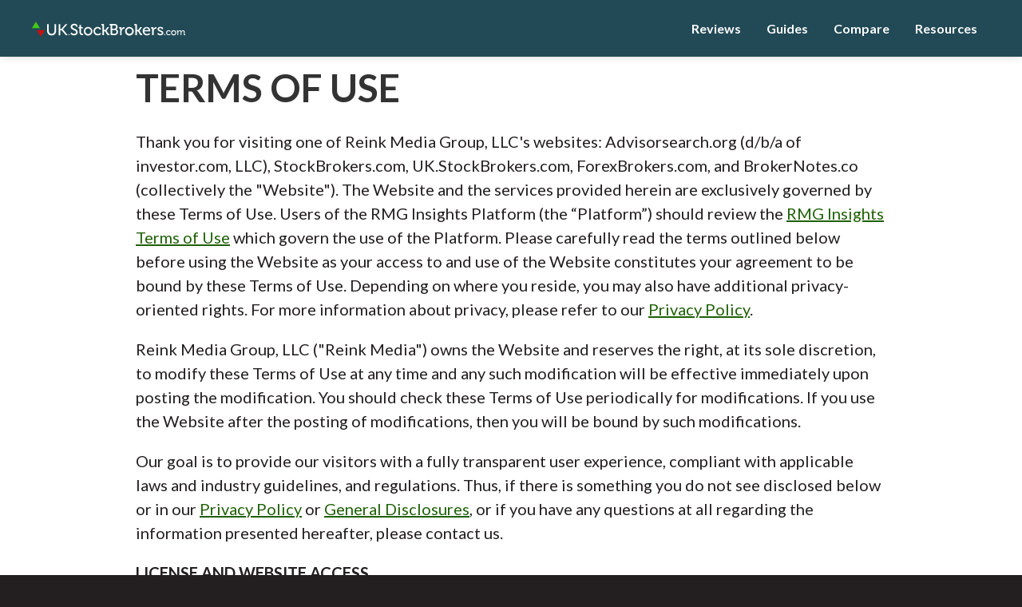

--- FILE ---
content_type: text/html; charset=UTF-8
request_url: https://uk.stockbrokers.com/terms
body_size: 13384
content:
<!DOCTYPE html>

<html lang="en">

<head>
	<meta charset="utf-8">
	<meta http-equiv="X-UA-Compatible" content="IE=edge">
	<meta name="viewport" content="width=device-width, initial-scale=1">
	<meta name="format-detection" content="telephone=no">

	
	
	<meta name="robots" content="index, follow">

	<title>Terms of Use - UK StockBrokers.com</title>
	<meta name='title' content="Terms of Use">
	<meta name='description' content="Our terms for all visitors. We aim to provide a fully transparent experience.">
	<link rel="shortcut icon" href="https://rmgcore2.s3.amazonaws.com/uploads/fff0t7l/stockbrokers-com-favicon.png">

			<link rel='dns-prefetch' href='https://rmgcore2.s3.amazonaws.com'><link rel='preconnect' href='https://rmgcore2.s3.amazonaws.com' crossorigin>
			<link rel='dns-prefetch' href='https://dwptxtcjzzofa.cloudfront.net'><link rel='preconnect' href='https://dwptxtcjzzofa.cloudfront.net' crossorigin>
			<link rel='dns-prefetch' href='https://fonts.gstatic.com'><link rel='preconnect' href='https://fonts.gstatic.com' crossorigin>
		

	


			<link rel="preload" as="style" href="https://d1b21banxzhuc6.cloudfront.net/css/1769747507-5b360f3492575f2949e1c4cd9f21c67c">
		<link rel="stylesheet" href="https://d1b21banxzhuc6.cloudfront.net/css/1769747507-5b360f3492575f2949e1c4cd9f21c67c">
	
			<link rel="preload" as="style" href="https://fonts.googleapis.com/css2?family=Material+Icons&family=Lato:wght@300;400;700;900&display=swap">
		<link rel="stylesheet" href="https://fonts.googleapis.com/css2?family=Material+Icons&family=Lato:wght@300;400;700;900&display=swap">
	
				<link rel="canonical" href="https://uk.stockbrokers.com/terms">
	
		
	<meta property='og:title' content="Terms of Use">
	<meta property='og:description' content="Our terms for all visitors. We aim to provide a fully transparent experience.">
	<meta property='og:url' content='https://uk.stockbrokers.com/terms'>
	<meta property='og:type' content='website'>
	<meta property='og:site_name' content='UK StockBrokers.com'>
			<meta property='og:image' content="https://rmgcore2.s3.amazonaws.com/uploads/fg7gbc2/SBUK-Preview-Image-1200x628.jpg">
	
	<script>(function(w,d,s,l,i){w[l]=w[l]||[];w[l].push({'gtm.start':
new Date().getTime(),event:'gtm.js'});var f=d.getElementsByTagName(s)[0],
j=d.createElement(s),dl=l!='dataLayer'?'&l='+l:'';j.async=true;j.src=
'https://www.googletagmanager.com/gtm.js?id='+i+dl;f.parentNode.insertBefore(j,f);
})(window,document,'script','dataLayer','GTM-TRB5XNRJ');</script>

	
	<script>
		var uare = "human";
	</script>
</head>


<body class="page-html site-uk stockbrokerscom">
	<noscript><iframe src="https://www.googletagmanager.com/ns.html?id=GTM-TRB5XNRJ"
height="0" width="0" style="display:none;visibility:hidden"></iframe></noscript>	<header>
		<div class="inner">
			<div>
				<a class="logo" href="/" title="UK StockBrokers.com">UK StockBrokers.com</a>
			</div>
			<div class="mobile-menu-button">
				<span onclick="toggleMobileMenu()"><i class="material-icons open">menu</i><i class="material-icons close">close</i></span>
			</div>
			<div class="navigationv4-floater">
   <span onclick="toggleNavV4()" onclick="toggleNavV4()" class="navigationv4-floater-mobile-jumper">Back to Main Menu</span>
   <ul class="navigationv4-ul">
     <li>
         <a href="/review">Reviews</a>
         <div class="navigationv4-div-sub">
            <span class="navigationv4-div-sub-heading">Reviews</span>
            <ul class="navigationv4-ul-sub">
                            <li><a href="/review/trading-212"><img data-alt-addon alt='Trading212.png' loading="lazy" height="20" width="20" src="https://dwptxtcjzzofa.cloudfront.net/webp/fm48ujs/Trading212.webp">Trading 212 Review</a>
</li>
                            <li><a href="/review/ig-group"><img data-alt-addon alt='IG.png' loading="lazy" height="20" width="20" src="https://dwptxtcjzzofa.cloudfront.net/webp/fm48ujm/IG.webp">IG Group Review</a></li>

                            <li><a href="/review/interactive-brokers"><img data-alt-addon alt='Interactive%20Brokers.png' loading="lazy" height="20" width="20" src="https://dwptxtcjzzofa.cloudfront.net/webp/fm495oa/Interactive%2520Brokers.webp">Interactive Brokers Review</a></li>
                            <li><a href="/review/freetrade"><img data-alt-addon alt='freetrade-favicon.png' loading="lazy" height="20" width="20" src="https://dwptxtcjzzofa.cloudfront.net/webp/fm48uk0/freetrade-favicon.webp">Freetrade Review</a></li>
                            <li><a href="/review/xtb"><img data-alt-addon alt='XTB.png' loading="lazy" height="20" width="20" src="https://dwptxtcjzzofa.cloudfront.net/webp/fm48ur2/XTB.webp">XTB Review</a></li>

                            <li><a href="/review/hargreaves-lansdown"><img data-alt-addon alt='hargreaves-lansdown-favicon.png' loading="lazy" height="20" width="20" src="https://dwptxtcjzzofa.cloudfront.net/webp/fm48uk1/hargreaves-lansdown-favicon.webp">Hargreaves Lansdown Review</a></li>
                            <li><a href="/review/saxo"><img data-alt-addon alt='SAXO_be_invested__saxo_blue_logo_rgb%2032x32px%20%282%29.png' loading="lazy" height="20" width="20" src="https://dwptxtcjzzofa.cloudfront.net/webp/fq5cp4p/SAXO_be_invested__saxo_blue_logo_rgb%252032x32px%2520%25282%2529.webp">Saxo Review</a></li>
                            <li> <a href="/review/etoro"><img data-alt-addon alt='eToro.png' loading="lazy" height="20" width="20" src="https://dwptxtcjzzofa.cloudfront.net/webp/fm48ujr/eToro.webp">eToro Review</a></li>
                            <li><a href="/review/halifax"><img data-alt-addon alt='halifax-favicon.png' loading="lazy" height="20" width="20" src="https://dwptxtcjzzofa.cloudfront.net/webp/fs1o0fn/halifax-favicon.webp">Halifax Review</a></li>
                            <li> <a href="/review/vanguard"><img data-alt-addon alt='Vanguard%20Favicon.png' loading="lazy" height="20" width="20" src="https://dwptxtcjzzofa.cloudfront.net/webp/g18obgd/Vanguard%2520Favicon.webp">Vanguard Review</a></li>

                            <li><a href="/review/cmc-invest"><img data-alt-addon alt='Favicon_32x32_CMC%20%281%29.jpg' loading="lazy" height="20" width="20" src="https://dwptxtcjzzofa.cloudfront.net/webp/fmnrqg8/Favicon_32x32_CMC%2520%25281%2529.webp">CMC Invest Review</a></li>
                            <li class="navigationv4-li-nav-bottom"><a href="/review/">All Reviews</a></li>
            </ul>
          
         </div>
      </li>
     <li>
         <a href="/guides">Guides</a>
         <div class="navigationv4-div-sub">
            <div class="navigationv4-div-sub-left">
               <ul class="navigationv4-div-sub-left-selector">
                  <li class="navigationv4-div-sub-left-li-active"><span>Investment Platforms</span></li>
                  <li><span>Pensions and Savings</span></li>
               </ul>
            </div>
            <div class="navigationv4-div-sub-right">
               <span class="navigationv4-div-sub-right-heading">Guides</span>
               <span class="navigationv4-div-sub-heading">Investment Platforms</span>
               <div class="navigationv4-ul-nav-active">
                  <ul class="navigationv4-ul-nav">
                            <li><a href="/guides/best-trading-platform-beginners-uk">Best UK Trading Platforms for Beginners</a></li>
                            <li><a href="/guides/share-dealing-accounts">Best UK Trading Platforms</a></li>
                            <li><a href="/guides/investment-platforms">Best UK Investment Platforms</a></li>
                            <li><a href="/guides/stock-trading-apps">Best UK Stock Trading Apps</a></li>
                            <li><a href="/guides/paper-trading">Best UK Paper Trading Accounts</a></li>
                            <li><a href="/guides/crypto-trading-platform">Best Crypto Brokers</a></li>
                  </ul>
                  <a href="/guides" class="navigationv4-ul-nav-bottom">All Guides</a>
               </div>
               <span class="navigationv4-div-sub-heading">Pensions and Savings</span>
               <div>
                  <ul class="navigationv4-ul-nav">
                            <li><a href="/guides/stocks-and-shares-isa">Best Stocks and Shares ISA Providers</a></li>
                            <li><a href="/guides/cash-isa">Best Cash ISA Providers</a></li>
                            <li><a href="/guides/best-lifetime-isas">Best Lifetime ISA Providers</a></li>
                            <li><a href="/guides/best-junior-isas">Best Junior ISAs</a></li>
                            <li><a href="/education/individual-savings-account-isa">The Complete Guide to ISAs</a></li>
                            <li><a href="/guides/sipp-providers">Best SIPP Providers</a></li>
                            <li><a href="/guides/junior-sipp-providers">Best Junior SIPPs</a></li>
                            <li><a href="/guides/pensions-self-employed">Best Pensions for Self-Employed Workers</a></li>
                            <li><a href="/education/self-invested-personal-pension-sipp">The Complete Guide to SIPPs</a></li>
                            <li><a href="/education/tax-free-savings">Guide to Tax-Free Savings in the UK</a></li>
                  </ul>
                  <a href="/guides" class="navigationv4-ul-nav-bottom">All Guides</a>
               </div>
    
            </div>
         </div>
      </li>
      <li>
         <a href="/compare">Compare</a>
         <div class="navigationv4-div-sub">
            <span class="navigationv4-div-sub-heading">Compare</span>
            <ul class="navigationv4-ul-sub">
                            <li><a href="/compare/barclays-vs-lloyds-bank">Barclays vs Lloyds Bank</a></li>
                            <li><a href="/compare/aj-bell-youinvest-vs-trading-212">AJ Bell vs Trading 212</a></li>
                            <li><a href="/compare/freetrade-vs-trading-212">Freetrade vs Trading 212</a></li>
                            <li><a href="/compare/interactive-brokers-vs-hargreaves-lansdown">Hargreaves vs Interactive Brokers</a></li>
                            <li><a href="/compare/aj-bell-youinvest-vs-hargreaves-lansdown">AJ Bell vs Hargreaves Lansdown</a></li>
                            <li><a href="/compare/interactive-brokers-vs-saxo">Interactive Brokers vs Saxo</a></li>
                            <li><a href="/compare/etoro-vs-trading-212">eToro vs Trading 212</a></li>
                            <li><a href="/compare/aj-bell-youinvest-vs-interactive-investor">AJ Bell vs Interactive Investor</a></li>
                            <li class="navigationv4-li-nav-bottom"><a href="/compare/">Compare All Brokers</a></li>
            </ul>
          
         </div>
      </li>
      <li>
         <a href="#">Resources</a>
         <div class="navigationv4-div-sub">
            <span class="navigationv4-div-sub-heading">Resources</span>
            <ul class="navigationv4-ul-sub">
                            <li><a href="/about-us">About</a></li>
                            <li><a href="/how-we-test">How We Test</a></li>
                            <li><a href="/why-trust-us">Why Trust Us</a></li>
                            <li><a href="/media">Media</a></li>
                            <li><a href="/annual-awards-2026">2026 Annual Awards</a></li>
                            <li><a href="/how-we-make-money-advertiser-disclosure">How We Make Money</a></li>
            </ul>
         </div>
      </li>
   </ul>
</div>		</div>
	</header>

	<div id="body">

	 <script>var page_tags = []</script> <style>
.page-body .inner{
	max-width: 940px !important
}
</style>

<div class="page-body misc">


	<div class="inner">

		
		<article>
												<h1>TERMS OF USE</h1>
							
			

<script>
(function(){
	const authorCards = document.querySelector(".author-cards");
	if (!authorCards) return;

	document.body.addEventListener("mouseover", function(e){
		if(e.target.matches(".author a") ){
		
			authorCards.style.display = "none";
			authorCards.querySelectorAll(":scope > div").forEach(el => el.style.display = "none");
			const card = authorCards.querySelector(":scope > div[data-id='"+e.target.dataset.id+"']");

			if(card && card.querySelector(".shortbio").innerText){
				authorCards.style.display = "block";
				card.style.display = "inline-grid";
				console.log(
					e.clientY,
					window.scrollY,
					e.target.getBoundingClientRect()
				)
					
				authorCards.style.top = ((e.target.getBoundingClientRect().top+window.scrollY) - (document.querySelector("header").getBoundingClientRect().height) + 15) + "px";
			}
		}
	}, true);

	
	authorCards.addEventListener("mouseout", function(e){
		if (!this.contains(e.relatedTarget)){
			this.style.display = "none";
		}
	});
})();
</script>


<style>
.author-cards .closer{
	position:absolute; right:16px; top:16px; color:#545454; font-size:16px; z-index: 100001; cursor:pointer;
}
.author-cards{
	position:absolute; display:none; left:0; top:10px; clear:both
}
.author-cards:before {
	content: "";
	position: absolute;
	top: -12px;
	left: 189px;
	width: 0;
	height: 0;
	border-left: 13px solid transparent;
	border-right: 13px solid transparent;
	border-bottom: 13px solid #ccc; /* grey border */
	z-index: 100000;
}
/* existing triangle */
.author-cards:after {
	content: "";
	position: absolute;
	top: -11px;
	left: 190px;
	width: 0;
	height: 0;
	border-left: 12px solid transparent;
	border-right: 12px solid transparent;
	border-bottom: 12px solid #fff; /* white fill */
	z-index: 100001;
}
.author-card{
	display:none; gap:16px; max-width:300px; z-index:100000; padding:16px; background:#fff; border:solid 1px #E4E4EB; border-radius:24px;
	box-shadow: 0px 0px 20px 0px #231F2012;
}
 

.author-cards a{
	position:relative
}
</style>
			
<script type="application/ld+json">{"@context":"https:\/\/schema.org\/","@type":"WebPage","headline":"Terms of Use","description":"Our terms for all visitors. We aim to provide a fully transparent experience.","MainEntityOfPage":{"@type":"WebPage","@id":"https:\/\/uk.stockbrokers.com\/terms"},"publisher":{"@type":"Organization","name":"UK StockBrokers.com","sameAs":["https:\/\/uk.stockbrokers.com","https:\/\/www.linkedin.com\/company\/8554210\/","https:\/\/www.facebook.com\/FBStockBrokers","https:\/\/twitter.com\/StockBrokers","https:\/\/www.instagram.com\/stockbrokerscom\/","https:\/\/www.reddit.com\/user\/StockBrokersCom","https:\/\/www.youtube.com\/c\/Stockbrokers","https:\/\/www.tiktok.com\/@stockbrokerscom"],"logo":{"@type":"ImageObject","url":"https:\/\/rmgcore2.s3.amazonaws.com\/uploads\/frsnlv5\/ukstockbrokers.svg"}},"datePublished":"2018-05-16","dateModified":"2025-06-17"}</script>

			<p>Thank you for visiting one of Reink Media Group, LLC's websites: Advisorsearch.org (d/b/a of investor.com, LLC), StockBrokers.com, UK.StockBrokers.com, ForexBrokers.com, and BrokerNotes.co (collectively the "Website"). The Website and the services provided herein are exclusively governed by these Terms of Use. Users of the RMG Insights Platform (the “Platform”) should review the <a href="https://dwptxtcjzzofa.cloudfront.net/uploads/g8iq995/RMG%20Insights%20Terms%20of%20Use%20Agreement%20v05082025.pdf" target="_blank" rel="noopener">RMG Insights Terms of Use</a> which govern the use of the Platform.  Please carefully read the terms outlined below before using the Website as your access to and use of the Website constitutes your agreement to be bound by these Terms of Use. Depending on where you reside, you may also have additional privacy-oriented rights. For more information about privacy, please refer to our <a href='/privacy'>Privacy Policy</a>.</p>

<p>Reink Media Group, LLC ("Reink Media") owns the Website and reserves the right, at its sole discretion, to modify these Terms of Use at any time and any such modification will be effective immediately upon posting the modification. You should check these Terms of Use periodically for modifications. If you use the Website after the posting of modifications, then you will be bound by such modifications.</p>

<p>Our goal is to provide our visitors with a fully transparent user experience, compliant with applicable laws and industry guidelines, and regulations. Thus, if there is something you do not see disclosed below or in our <a href='/privacy'>Privacy Policy</a> or <a href='/disclaimers'>General Disclosures</a>, or if you have any questions at all regarding the information presented hereafter, please contact us.</p>

<p><b>LICENSE AND WEBSITE ACCESS</b></p>

<p>Reink Media hereby grants you a limited, non-exclusive, non-transferable license to view, bookmark, download, and print the pages within the Website, and the Content incorporated on those pages, solely for the purpose of your personal, non-commercial use and display. You are solely responsible for obtaining, paying for, repairing, and maintaining all of the equipment, telephone lines and other material that you need to access the Website and the pages within the Website may be used solely for personal, informational, and non-commercial purposes. You may not modify, copy, distribute, transmit, post, display, perform, reproduce, publish, license, create derivative works from, transfer or sell any pages, Content, data, information, software, products, or services obtained from the Website, unless you have obtained the prior written permission of Reink Media. Reink Media expressly reserves the right to monitor any and all use of the Website.</p>

<p>The Website is not intended for use by persons under the age of 13. If you are between the ages of 13 and 18 (or between 13 and the age of legal majority in your place of residence), you may only use the Website under the supervision of a parent or legal guardian who agrees to be bound by these Terms of Use. By using the Website, you agree to be bound and otherwise comply with the aforementioned terms regarding your age.</p>

<p><b>NO RECOMMENDATIONS OR ADVICE PROVIDED</b></p>

<p>The Website is to be used for informational purposes only as Reink Media is not registered as a securities broker-dealer or an investment adviser. No information contained on the Website is intended as securities brokerage, investment, tax, accounting or legal advice, as an offer or solicitation of an offer to sell or buy, or as an endorsement, recommendation, or sponsorship of any company, security, or fund.
Reink Media cannot and does not assess, verify or guarantee the adequacy, accuracy, or completeness of any information, the suitability or profitability of any particular investment, or the potential value of any investment or informational source. You are responsible for conducting your own investment research and decisions, and should seek the advice of a qualified securities professional before making any investment, and investigate and fully understand any and all risks before investing. Reink Media in no way warrants the solvency, financial condition, or investment advisability of any of the securities mentioned on the Website or any linked site.</p>

<p>This information contained on the Website is not intended to be used as the basis of any investment decision, nor should it be construed as advice designed to meet the investment needs of any particular investor. For additional information and applicable disclaimers, please see Reink Media’s <a href='/disclaimers'>General Disclosures</a>.</p>

<p><b>REGISTRATION AND USER ACCOUNT RESPONSIBILITIES</b></p>

<p>In order to use the Website or certain parts of it, you may be required to register for a user account; in this case, you agree to provide truthful information when requested, and, if a minimum age is required for eligibility for a user account, you undertake that you are at least the required age. You agree that you are solely responsible for maintaining the confidentiality and security of your username and password, and you are responsible for all acts and/or omissions that occur under the authority of your username. You agree to immediately notify Reink Media of any unauthorized use of your user account, username, or password.</p>

<p>By registering for a user account, you explicitly agree to these Terms of Use, including any amendments made by Reink Media that are published from time to time. Reink Media reserves the right to terminate, restrict, or suspend your username privileges at any time, without notice, for any reason whatsoever. You agree that Reink Media shall not be liable to you or any third party for any termination of your access to the Website.</p>

<p>The Website contains review services, or other forums, in which you or third parties may post reviews of experiences using services and/or products or other content, messages, materials, videos, or other items on the Website (collectively "User Areas"). You are solely responsible for your use of such User Areas and use them at your own risk. By using any User Areas, you expressly agree not to post, upload to, transmit, distribute, store, create, or otherwise publish through the Site any of the following:</p>

<p>Any message, data, information, text, music, sound, photos, graphics, video, code, or any other material ("User Contribution") that is unlawful, libelous, defamatory, obscene, pornographic, indecent, lewd, suggestive, harassing, threatening, invasive of privacy or publicity rights, abusive, inflammatory, fraudulent, or otherwise objectionable; User Contribution on products or services offered by your current employer or by direct competitors of your current employer; User Contribution that would constitute, encourage, or provide instructions for a criminal offense, violate the rights of any party, or otherwise create liability or violate any local, state, national, or international law, including, without limitation, the regulations of the U.S. Securities and Exchange Commission (SEC) or any rules of a securities exchange; User Contribution that may infringe or misappropriate any patent, trademark, trade secret, copyright, or other intellectual or proprietary right of any party; User Contribution that impersonates any person or entity or otherwise misrepresents your affiliation with a person or entity, including Reink Media; Unsolicited promotions, political campaigning, advertising, contests, raffles, or solicitations; Private information of any third party; Viruses, corrupted data, or other harmful, disruptive, or destructive files; User Contribution that is unrelated to the topic of the User Area(s) in which such User Contribution is posted; or User Contribution or links to content that, in the sole judgment of Reink Media, (a) violates the previous subsections herein, (b) is objectionable, (c) restricts or inhibits any other person from using or enjoying the User Areas or the Website, or (d) may expose Reink Media or its affiliates or its users to any harm or liability of any type.</p>

<p><b>OTHER LINKED SITES</b></p>

<p>All links to other sites or applications are only for your convenience and Reink Media does not guarantee, approve, or endorse the information or products available at these sites or applications, the accessibility of these sites or applications nor does a link indicate any association with or endorsement by the linked site or application to Reink Media.</p>

<p>Reink Media does not operate or control and has no responsibility for the information, products, and/or services found on any external sites, unless expressly stated on such external site. Nor do such links represent or endorse the accuracy or reliability of any information, products, and/or services provided on or through any external sites, including, without limitation, warranties of any kind, either express or implied, warranties of title or non-infringement or implied warranties of merchantability or fitness for a particular purpose. You assume complete responsibility and risk in your use of any external sites. Other sites and applications also have their own terms, conditions, privacy policies, and the like and you should carefully review those documents before using the sites or applications or providing those sites or applications with personal information.</p>

<p><b>INTELLECTUAL PROPERTY STATEMENT</b></p>

<p>All marks appearing on the Website are the registered and unregistered trademarks of Reink Media. Reink Media’s trademarks may not be used in any manner that is likely to cause confusion among customers or that disparages or discredits Reink Media.</p>

<p>All Content on the Website, including, but not limited to, text, graphics, audio clips, logos, buttons, images, digital downloads, data compilations, software, icons, message boards, chat, HTML code, XML code, and other original Content (collectively the "Content"), is the property of Reink Media or its content vendors and is protected by the U.S. and international copyright laws.</p>

<p>Nothing contained on the Website grants to you any license or other right to any of Reink Media's intellectual property or to any third party’s intellectual property. You may not copy, modify, distribute, display, reproduce or republish any of the data or Content contained on the Website without obtaining the prior written consent of Reink Media.</p>

<p>Any User Contribution, which shall include but is not limited to, service reviews, product reviews, user-generated data and financial data, chat, forum posts, and/or other such content that you post to the Website, will be considered non-confidential and non-proprietary. By posting any User Contribution on the Website, you grant Reink Media and its affiliates and service providers, and each of their and Reink Media's respective licensees, successors, and assigns a perpetual, royalty-free, and irrevocable right and license to use, reproduce, modify adapt, publish, translate, distribute, transmit, publicly display, publicly perform, sublicense, create derivative works from, transfer, and sell any such User Contribution. You represent and warrant that you own or control all rights in and to the User Contributions, including the right to license such User Contributions, and that all of your User Contributions do and will comply with the aforementioned terms.</p>

<p><b>DISCLAIMERS</b></p>

<p>For applicable disclaimers, including limitations of liability, please see Reink Media's <a href='/disclaimers'>General Disclosures</a>.</p>

<p><b>PRIVACY POLICY</b></p>

<p>Reink Media is committed to protecting its users' privacy. Please see our <a href='/privacy'>Privacy Policy</a> for information relating to how we collect, use, and disclose your personal information.</p>

<p><b>INDEMNIFICATION</b></p>

<p>To the maximum extent permitted by applicable law, you agree to indemnify, defend and hold harmless Reink Media, its affiliates and their respective officers, directors, managers, employees and agents, from and against any and all claims, liabilities, damages, losses or expenses, including attorneys' fees and costs, arising out of or in any way connected with your access to or use of the Website, any User Contribution you post, store or otherwise transmit in or through the Website, your violation of the rights of any third party, any violation by you of these Terms of Use, or any breach of the representations, warranties, and covenants made by you herein.</p>

<p><b>APPLICABLE LAW</b></p>

<p>You agree that these Terms of Use and any dispute arising out of your use of the Website or products or services provided by the Website will be governed by and construed in accordance with the laws of the State of Michigan, without regard to choice of law provisions. You agree that jurisdiction over and venue in any legal proceeding directly or indirectly arising out of or relating to the Website (including but not limited your registration for a user account and/or your use of the Website and the services it provides) shall be in the state or federal courts located in Oakland County, Michigan.</p>

<p><b>MISCELLANEOUS</b></p>

<p>In the event that any provision of these Terms of Use is or becomes invalid or unenforceable, that provision (to the extent invalid or unenforceable) will be interpreted to reflect the original intention of Reink Media in accordance with applicable law, and the remainder of these Terms of Use will continue in full force and effect.</p>

<p>Reink Media’s failure to insist upon or enforce strict performance of any provision of these Terms of Use will not be considered to be a waiver of any provisions or right, and all such provisions and rights will remain in full force and effect.</p>

<p>You agree that any claim or cause of action you may have with respect to the Website or its services must be filed within one (1) year after such claim or cause of action arose, otherwise such claim or cause of action will be forever barred, without regard to any contrary legislation.</p>

<p>The Terms of Use, together with the <a href='/privacy'>Privacy Policy</a> and <a href='/disclaimers'>General Disclosures</a>, is the entire agreement between you and Reink Media relating to the subject matter herein. In your use of the Website, you hereby represent and warrant that you have not relied upon any other statements, promises, representations or warranties from Reink Media except those expressly set forth herein, together with the <a href='/privacy'>Privacy Policy</a> and <a href='/disclaimers'>General Disclosures</a>.</p>

<p><b>CONTACT</b></p>

<p>For applicable contact information, please see Reink Media's <a href='/contact'>Contact Information</a>.</p>

<br>



			

		</article>

		<div class="disclaimer disclaimer-footer">
   <small>
         </small>
</div>


	</div>
</div>

<div id="image-galley">
	<a href="#" class="close"><span class="material-icons close">close</span></a>
		<div class="image-arrow-nav">
			<a href="#" class="image-arrow-nav-left"><span class="icon-asset material-icons ng-star-inserted">navigate_before</span></a>
			<a href="#" class="image-arrow-nav-right"><span class="icon-asset material-icons ng-star-inserted">navigate_next</span></a>
		</div>
	<div class="image-gallery-container">
		<div></div>
	</div>
	<div class="gallery-nav-container">
		<div class="image-description"></div>
		<ul class="image-bullet-nav"></ul>
	</div>
</div>

<div style="position:fixed; left:0; right:0; bottom:0; top:auto; width:100%; margin:0 auto; text-align:center; z-index:1000000; margin:0 auto">
	<div class="adv adv-footer" data-target="footer" data-id="698219e6c54da" data-type="61f98f7cf4705a33960b6b27,61f98f4fd83f3f756f0236f4,61c378f44bbb4231da5396a3,61e5872041cfea20f635b9a9,6321bcca03b35f148612291d,6321bcd6ee2b290e250afb55" data-pid="632206b3bc29ca70b1397b58"></div>
</div>



</div>



<footer>
	<div class="inner">
		<div class="top-footer">
			<div class="logo-footer">
				<img loading='lazy' width="298.6" height="28" alt="UK StockBrokers.com" src="https://dwptxtcjzzofa.cloudfront.net/uploads/frsnm1e/ukstockbrokers.svg">
			</div>
			<div class="menu-footer">
				<div class="menu-footer">
				<ul>
					<li><a href="/about-us">About Us</a></li>
					<li><a href="/why-trust-us">Why Trust Us</a></li>
					<li><a href="/how-we-test">How We Test</a></li>
					<li><a href="/contact">Contact</a></li>
					<li><a href="/how-we-make-money-advertiser-disclosure">How We Make Money</a></li>
				</ul>
			</div>			</div>
		</div>

		<div class="middle-footer">
	<ul class="footer-social">
		<li><a href="https://www.linkedin.com/company/8554210/" target="_blank" rel="noopener"><img loading='lazy' width="24" height="24" alt="LinkedIn" src="https://dwptxtcjzzofa.cloudfront.net/webp/fm4e4jh/linkedin-.webp"></a></li>
		<li><a href="https://twitter.com/StockBrokers" target="_blank" rel="noopener"><img loading='lazy' width="24" height="24" alt="Twitter" src="https://dwptxtcjzzofa.cloudfront.net/webp/fm4e4ji/twitter-.webp" ></a></li>
	</ul>
	<p>© 2026 Reink Media Group LLC. All rights reserved. <span><a href="/terms">Terms of Use</a> | <a href="/disclaimers">Disclaimers</a> | <a href="/privacy">Privacy Policy</a></span></p>
	<p>Advertiser Disclosure: UK.StockBrokers.com helps investors across the globe by spending over 1,000 hours each year testing and researching online brokers. How do we make money? Our partners compensate us through paid advertising. While partners may pay to provide offers or be featured, e.g. exclusive offers, they cannot pay to alter our recommendations, advice, ratings, or any other content throughout the site. Furthermore, our content and research teams do not participate in any advertising planning nor are they permitted access to advertising campaign data. </p>
	<p>Disclaimer: It is our organization's primary mission to provide reviews, commentary, and analysis that are unbiased and objective. While UK.StockBrokers.com has data verified by industry participants, it can vary from time to time. Operating as an online business, this site may be compensated through third party advertisers. Our receipt of such compensation shall not be construed as an endorsement or recommendation by UK.StockBrokers.com, nor shall it bias our reviews, analysis, and opinions. Please see our General Disclaimers for more information.</p>
</div>
<div class="footer-certified">
	<a href="https://www.bbb.org/us/mi/royal-oak/profile/data-analytics/reink-media-group-llc-0332-90027756" target="_blank" rel="noopener"><img loading='lazy' alt="BBB Accredited Business" src="/styles/images/Logo-BBB.png"></a>
         <a rel="noopener" target="_blank" href="https://www.bcorporation.net/en-us/find-a-b-corp/company/reink-media-group-llc"><img data-wh width="118" height="192" loading='lazy' alt="Certified B Corporation" src="https://dwptxtcjzzofa.cloudfront.net/webp/fm4e4jn/certified_b_corporation.webp"></a>
</div>
	</div>
</footer>





<div id="alert">
	<div id="alertText"></div>
</div>

	<script>
	(function(m,k,n,w,s){
		var a=k.createElement(n),m=k.getElementsByTagName(n)[0];a.async=1;a.src=w;m.parentNode.insertBefore(a,m)
	})(window, document, "script", "https://d1b21banxzhuc6.cloudfront.net/js/1769747508");
	</script>


 


<style>
.language_mode{
	display:inline-block !important
}
</style>
<script>
this.languageMode = function(e){
	if( e == "" ){
		var rr = location.href.replace(/\/\w\w$/m, "");
		rr = rr.replace("/home", "")
		rr = rr.replace("#", "")

		if( rr == location.href ){
			return;
		}

		location.href = rr;
	}else{
		
		var match = new RegExp("\/"+e+"$","mg");
		if( location.href.match(match) ){

		}else{
			if( location.href == "https://www.brokernotes.co/" ){
				return location.href = "/home/" + e;
			}
			rr = location.href + "/" + e;
			rr = rr.replace("#", "")
			
			location.href = rr;
		}

		
	}
}

</script>

 

	<script>
(function(s,t,o,c,k){
   var a=t.createElement(o),m=t.getElementsByTagName(o)[0];a.async=1;a.src=c;m.parentNode.insertBefore(a,m)
})(window, document, "script", "/eu-cookie.php");
</script>



<script>
var unq = Math.random().toString(36).slice(2, 25);
var counter = 1;

this.relayimp = function(){
	document.querySelectorAll("div[data-dynamic-impression]").forEach(function(e,z){	
		counter++;
		
		if( e.getAttribute("data-dynamic-impression").match(/cachebuster/i) ){
			e.setAttribute("data-dynamic-impression", e.getAttribute("data-dynamic-impression").replace(/cachebuster/i, (unq + "_" + counter) ) );
		}else if( e.getAttribute("data-dynamic-impression").match(/timestamp/i) ){
			e.setAttribute("data-dynamic-impression", e.getAttribute("data-dynamic-impression").replace(/timestamp/i, (new Date().getTime() + "" + counter) ) );
		}

		var cache = "";

		//lazy load all to match OMS
		//if( e.getAttribute("data-dynamic-impression").match("apiv1") ){
			cache = 'loading="lazy"';
		//}

		e.outerHTML = '<img width="1" height="1" '+cache+' src="'+e.getAttribute("data-dynamic-impression")+'">';
	});
}

relayimp();
setInterval(() => {
	relayimp();
}, 5000);

var listener = window.addEventListener('blur', function(e) {	
	if (document.activeElement == document.querySelector('iframe')) {
		console.log(document.activeElement, e)
	}
});
</script>

<script>
if (!/(^|;\s*)leadv3=/.test(document.cookie)) {
  var uide = (typeof generateUniqueId === 'function')
    ? generateUniqueId()
    : 'dt-' + Date.now().toString(36) + '-' + Math.random().toString(36).slice(2,9);

  var schedule = window.requestIdleCallback
    ? function (cb) { requestIdleCallback(cb, { timeout: 1000 }); }
    : function (cb) { setTimeout(cb, 0); };

  schedule(function () {
    var url = '/trk-cookie?id=' + encodeURIComponent(uide);

    if (navigator.sendBeacon) {
      navigator.sendBeacon(url, '');
    } else {
      new Image().src = url + '&t=img';
    }
  });
}
</script>





</body>
</html>


--- FILE ---
content_type: text/html; charset=UTF-8
request_url: https://uk.stockbrokers.com/trk-cookie?id=dt-ml6s2ox1-dae0m15
body_size: 217
content:
698219e705f169579b5e8940

--- FILE ---
content_type: text/css;charset=UTF-8
request_url: https://d1b21banxzhuc6.cloudfront.net/css/1769747507-5b360f3492575f2949e1c4cd9f21c67c
body_size: 25785
content:
body,div,p,section{display:block;position:relative}#body,body,header,html,p{padding:0}.inner,body,div,p,section{position:relative}.page-home .inner,footer .inner,header .inner{max-width:1200px!important}#alert a,#alert a:hover,body,html{color:#333}#alert,.inner,.popup-only,header{box-sizing:border-box}.author,.authors,.gallery-container{grid-auto-flow:column}*,input[type=range]:focus{outline:0}.comment,.page-body ol li,textarea{word-break:break-word}.input-inline>a,h1,h2,h3,h4,h5,h6,header{-webkit-font-smoothing:antialiased}.review-content .ProsCons table tbody td,div,p,section{vertical-align:top}.carousel-item,.review-card-inner>div{scroll-snap-align:start}.continuereading,.expansion:after,.table sub,.tablev2 thead tr td{text-transform:uppercase}@font-face{font-family:"Trebuchet MS";font-size:16px;line-height:1.6;font-weight:400;letter-spacing:-.45px;word-spacing:0.4px}@font-face{font-family:Lato-fallback;size-adjust:97.38%;ascent-override:99%;src:local("Arial")}:root{--master-link-color:#1E6006;--master-link-color-hover:#144904;--master-color:#224a56;--master-secondary-color: ;--master-light-color:#f5f8fa;--master-backdrop-color:#f8fcf8;--master-logo:url(https://dwptxtcjzzofa.cloudfront.net/uploads/frsnlv5/ukstockbrokers.svg) 0 0 no-repeat;--master-footer-logo:url(https://dwptxtcjzzofa.cloudfront.net/uploads/frsnm1e/ukstockbrokers.svg) 0 0 no-repeat contain;--master-dark-logo:url(https://dwptxtcjzzofa.cloudfront.net/webp/g745uh4/uk.webp) 0 0 no-repeat;--master-hero-mobile:url(https://dwptxtcjzzofa.cloudfront.net/webp/fm48v6e/SBUK-Hero-Image-900x600.webp) top center;--master-hero:url(https://dwptxtcjzzofa.cloudfront.net/webp/fm48v6a/SBUK-Hero-Image-1800x600.webp) top center;--color-array-background:#231f20;--color-array-foreground:#fff;--color-array-footer:#231f20;--color-array-menu_link:#fff;--color-array-star_rating_color:#224a56;--color-array-cta_button_bg_color:#f8f8f8;--color-array-cta_button_bg_color_hover:#edf7ed;--color-array-cta_background:#f8f8f8;--color-array-nav:#224a56;--color-array-navlink:#fff;--color-array-navlinkhover:#fff;--color-array-navlinkhoverunderline:#fff;--color-array-subnavlink:#224a56;--color-array-subnavlinkhover:#224a56;--css-array-a:underline;--css-array-a-hover:underline;--main-gray-med:#545454;--main-gray-black:#231f20;--main-light:var(--master-light-color);--main-green:var(--master-color);--main-green-black:var(--master-link-color)}body,html{margin:0;font-weight:400;font-size:16px;font-family:Lato,Lato-fallback,"Trebuchet MS",serif;font-display:swap;min-height:100vh;background:var(--color-array-background,#231f20)}.fake-input-no-before:before,.hidden,.mobile,.mobile-menu-active .navigationv4-div-sub-left-selector,.sticky-mode.force-no-sticky #sticky-offer,header ul.navigationv3 .material-icons{display:none!important}body{overflow-y:scroll}#body{background-position:center center;background-repeat:no-repeat;z-index:5;background:var(--color-array-foreground,#fff)}#alert,.admin #body>.inner{padding:20px 0}.fixed{overflow:hidden;overflow-y:hidden}*{-webkit-tap-highlight-color:transparent}::-webkit-input-placeholder{font-weight:400;font-family:inherit;-webkit-font-smoothing:antialiased;font-family:inherit;font-size:20px;color:#9fa3a7}.compare-table tbody tr:last-child,img{border:0}textarea{padding:10px!important;white-space:normal;resize:none;text-indent:0}div,p,section{margin:0;padding:0}p{font-size:18px}.desktop{display:inline;visibility:visible}b{font-weight:700}header{width:100%;text-align:left;top:0;z-index:1000;display:flex;background:var(--color-array-nav)}.inner{display:block;margin:0 auto;height:auto;max-width:940px;width:calc(100% - 40px)}header .inner{display:flex;justify-content:space-between;align-items:center;z-index:100}.ad-trk{width:1px;height:1px;position:absolute;display:inline;font-size:0}.floater,.gallery-floater{position:fixed;bottom:0;z-index:10000;left:0;right:0;top:0}.ad-trk img,.hover-display{visibility:hidden}.noscroll{overflow:hidden!important}.locked{color:green;font-size:21px;vertical-align:bottom}.no-scroll-bar::-webkit-scrollbar{width:0!important}.material-icons[data-icon]:after{display:block;content:attr(data-icon);font-family:"Material Icons"}.gallery-floater{background:rgba(0,0,0,.5);display:flex;justify-content:center;align-items:center}#alert,.dispatches,.floater,.hidden_a_list,.mobile-responsive .compare-table tr td:first-child span[data-info],.mobile-responsive .compare-table tr th:first-child span[data-info],.sticky-mode #sticky-offer a[data-location=legacysummarycard],.sticky-mode #sticky-offer:empty,.sticky-offer-exit{display:none}.gallery-floater img{width:90%;height:90%;object-fit:contain}.floater{background:rgba(255,255,255,.5);overflow-y:scroll;-webkit-overflow-scrolling:touch;padding-bottom:40px}.dispatches{position:relative;margin:auto;height:auto;border-radius:3px;background:#fff;box-shadow:0 0 10px rgba(0,0,0,.3);vertical-align:middle;text-align:left;min-width:300px;width:auto;max-width:700px}.dispatches .exit{position:absolute;top:5px;right:5px;padding:3px 10px;color:#fff;font-size:24px;opacity:.8;z-index:5;text-decoration:none}.carousel-navigate-arrow:hover,.dispatches .exit:hover{opacity:1;text-decoration:none}.dispatch h4{background:#231f20;color:#fff;padding:12px 20px;font-size:22px;letter-spacing:.08em}.active-section>form,.dispatch-body,.sub-form-dropdown .floating-dropdown{padding:20px}.dispatch .splitter{border-bottom:1px solid #d4d4d4;margin-top:20px;margin-bottom:20px}#alert{position:fixed;bottom:10%;left:50%;z-index:10010;margin-left:-300px;width:600px;height:auto;border:5px solid rgba(0,0,0,.5);border-radius:10px;background:padding-box #eee;-webkit-box-shadow:0 5px 15px rgba(0,0,.4);-moz-box-shadow:0 5px 15px rgba(0,0,.4);box-shadow:0 5px 15px rgba(0,0,0,.4);text-align:center;font-weight:200}#alertText{color:#000;font-size:26px;padding:3px 6px}.sticky-mode #sticky-offer{position:fixed;left:0;right:0;background:var(--color-array-cta_background);z-index:10000000;top:0;display:block!important;padding:10px!important}.sticky-mode #sticky-offer .sticky-offer-exit{display:block;position:fixed;right:20px;top:20px}.sticky-mode #sticky-offer .sticky-offer-body{margin:0 auto;text-align:left;display:flex;flex-flow:row-reverse;justify-content:space-between;align-items:center;max-width:940px}.featured-partners .featured-on .inner .feature-logo-container i,.filters input[type=text],.sticky-mode #sticky-offer .btn,header ul.navigationv3>li{display:inline-block}.sticky-mode #sticky-offer .offertext:not(.disclaimertext){text-align:left;font-size:20px!important}.note-taker:not(.hidden),.public-note:not(.hidden),.sticky-mode #sticky-offer a[data-location=top-offer-icon],.sticky-mode #sticky-offer a[data-location=top-offer]{display:block!important}.sticky-mode #sticky-offer .offertext{text-align:left!important;display:inline!important;font-size:20px!important;line-height:32px;color:#231f20}.sticky-mode #sticky-offer .sticky-offer-text{display:grid;grid-auto-flow:column;gap:16px;align-items:center}.sticky-mode #sticky-offer .disclaimertext{color:#545454}.sticky-mode #sticky-offer .offertext:not(.disclaimertext):has(+ .disclaimertext:not(:empty)):after{content:"|";display:inline-block;font-size:inherit;color:#231f20;margin-left:6px;margin-right:4px}.sticky-mode #sticky-offer a[data-location=top-offer]{background:var(--master-link-color);border:none;color:#fff;margin:0}.sticky-mode #sticky-offer a[data-location=top-offer]:hover{background:var(--master-link-color-hover)!important}.debug_master{display:block;font-size:13px;position:fixed;line-height:1.6em;top:auto;z-index:9999999999;background:#fff;border:5px solid #b0b1b2;padding:20px;bottom:30px;right:-300px;transition:.2s;white-space:nowrap;width:250px}.debug_master:before{display:block;content:"!";width:40px;height:40px;background:#b0b1b25e;left:-40px;top:-5px;position:absolute;border-top-left-radius:10px;border-bottom-left-radius:10px;text-align:center;color:#fff;line-height:1.8em;font-size:22px;cursor:pointer}.debug_master:hover{right:-10px}.expansion-2025{border:2px solid #e4e4eb;padding:12px;margin-bottom:20px}.expansion-2025-title .direction:before{content:"▼";color:#7f8ca4;font-size:20px;display:block;position:relative;transition:90ms}.expansion-2025-content{height:0;overflow:hidden;transition:90ms}.expansion-2025-content.active{padding-top:12px;height:auto}.expansion-2025-title.active .direction:before,h3.has-section.active-h3:after{transform:rotate(180deg)}.popup-container{display:none;position:fixed;left:0;top:0;right:0;bottom:0;background:#231F2080;justify-content:center;align-items:center;z-index:10000000000}.popup-only{display:block;background:#fff;padding:40px!important;border-radius:10px;max-width:400px}.popup-container h1{font-size:32px}.popup-only p{font-size:16px;line-height:24px}.popup-only .error-message{font-size:16px;padding:0!important}.table-admin-dashboard{width:100%;border-collapse:collapse}.carousel-container,.compare-table .tooltip,.dropdown-ul li,.overflow,.star_half,.table-admin-dashboard-loading td,table thead td{position:relative}.table-admin-dashboard-loading td:after{content:"loading_text_here";background:#eee;color:#eee}.table-admin-dashboard-loading td:before{display:block;content:"";position:absolute;width:100px;height:100%;z-index:10;animation:1s ease-in-out infinite bgslide;background:linear-gradient(90deg,rgba(0,0,0,0),#ffffff34 50%,rgba(0,0,0,0))}@keyframes bgslide{0%{left:-100px}100%{left:100px}}.table-admin-dashboard td{padding:18px 8px;border-bottom:1px solid #7f8ca4;color:#545454;max-width:600px}.table-admin-dashboard td:first-child{padding-left:0}.table-admin-dashboard td:last-child{padding-right:0}.table-admin-dashboard thead tr{position:sticky;top:0;background:#fff;z-index:100}.admin:not(.insights_stockbrokers_com,.insights_forexbrokers_com,.insights_reinkmedia_com) .inner{max-width:none!important}.admin:is(.insights_stockbrokers_com,.insights_forexbrokers_com,.insights_reinkmedia_com) .page-body{padding:32px 0!important}.admin:is(.insights_stockbrokers_com,.insights_forexbrokers_com,.insights_reinkmedia_com) .inner{max-width:1376px!important;width:calc(100% - 64px)}.insights_forexbrokers_com header,.insights_reinkmedia_com header,.insights_stockbrokers_com header{z-index:10}.admin .body-split{display:grid;grid-template-columns:4fr 1fr}.insights-category-links a{display:block;margin-bottom:16px;font-size:20px;text-decoration:underline}.no-expand.expand,.note-taker p{padding-bottom:20px}.a_list,.compare-table.sorting thead td,.mobile-menu-button,.sort thead td[data-sort],td[data-sort]{cursor:pointer}.a_list:hover .hidden_a_list{display:block;position:absolute;background:#fff;padding:20px;border-radius:20px;min-width:180px;left:0;top:0;font-size:12px;max-height:180px;overflow:auto;box-shadow:0 0 10px rgba(0,0,0,.2);z-index:100000000}.hidden_a_list a{display:block;margin-bottom:7px}.table-admin-dashboard tfoot td{border-bottom:none!important}.admin header .navigation{justify-content:flex-end;grid-gap:20px}.bulk-action-bar{position:fixed;background:#545454;bottom:0;left:0;right:0;z-index:1000000;white-space:nowrap;color:#fff;font-size:16px;padding:12px}.input-drop,.mobile-responsive .compare-table tr td:first-child,.mobile-responsive .compare-table tr th:first-child{z-index:1000}.admin,.page-body p{color:#231f20}.bulk-action-bar button{display:inline-flex!important;background:0 0!important;border-radius:4px;width:32px;height:32px;display:flex;justify-content:center;align-items:center;margin-right:8px}.bulk-action-bar button:hover{background:#7d7d7d!important}.page-body{padding:10px 0}.page-body p{font-size:20px;line-height:1.9rem;font-weight:400;margin-bottom:20px;overflow:hidden}.list-object label,.page-home .page-body{padding:0}.page-home .hero p{color:#fff}p+small{display:block;margin-bottom:20px}.page-body p:last-child{overflow:visible}.page-body h1{font-size:48px}.page-body h2{font-size:32px;padding-top:24px}.page-body h3{font-size:27px;padding-top:24px}.page-body h4{font-size:21px;padding-top:24px}.page-body h1,.page-body h2,.page-body h3,.page-body h4{margin-bottom:24px;font-weight:700}.admin .page-body h1,.admin .page-body h2{padding:0;margin-bottom:16px;font-size:32px}.page-body ol,.page-body ul{display:block;line-height:32px;position:relative;margin-bottom:20px}.boxes .boxes-content:last-child,.page-body ul ul,.select-brokers-dropdown ul li:last-child,.site-advisorsearchorg .boxes .boxes-content img,.site-stockbrokerscom .featured-partners-carousel-container .carousel-item .ranting,header ul.navigationv3>li ul li a:last-child{margin-bottom:0}.page-body ul{list-style-type:disc}.page-body ol{list-style-type:initial}.page-body li{position:relative;margin-left:7px;font-size:20px}.page-body ol li{list-style:decimal}.page-body img[style*="float:left"]{display:inline-block;z-index:100;margin-right:24px;margin-bottom:100vmax}.page-body img,.reviews .review-content .review-stats .toggle-tab.act{height:auto}.authors{display:grid;grid-gap:30px}.authorship{padding-bottom:36px}.action-buttons,.authorship .dates,.floating-dropdown label[for=none]{text-align:right}.author{display:grid;grid-gap:24px;align-items:center;font-weight:700}.profile-picture{border-radius:100%;width:64px;height:64px;background-size:cover!important;overflow:hidden}.profile-picture img{margin:0!important;object-fit:cover!important;width:100%;height:100%}.breadcrumbs{padding-bottom:16px!important}.breadcrumbs a{text-decoration:none}.breadcrumbs a:hover,footer .menu-footer ul li a:hover,footer .middle-footer p a:hover{text-decoration:underline}.gallery-container{margin-bottom:20px;display:inline-grid;border-radius:12px}.gallery-container .gallery-item:nth-child(1n+2){position:absolute;width:0;height:0;overflow:hidden}h3.has-section{padding-right:30px}.page-body h3.has-section{padding-right:33px;cursor:pointer;content-visibility:auto;contain-intrinsic-size:60px}.inner>div:has(h3.has-section) h2:first-child+h3,article>div:has(h3.has-section) h2:first-child+h3{border-top:4px solid #555!important}.inner>div:has(h3.has-section) section:last-child,article>div:has(h3.has-section) section:last-child{border-bottom:4px solid #555!important;margin-bottom:60px}h3.has-section:after{display:block;content:"\e313";color:#7f8ca4;font-family:"Material Icons";font-size:38px;position:absolute;right:0;top:20px;transition:90ms}h3.has-section+section.active-section{max-height:6000px;transition:.2s ease-in-out;overflow:visible;content-visibility:auto}.dropdown-selector-master,.review-cards-outter{content-visibility:auto}h3.has-section+section{height:auto;overflow:hidden;max-height:0;border-bottom:4px solid #e4e4eb}.first-section{border-top:4px solid #555}.last-section+section{border-bottom:4px solid #555!important;margin-bottom:60px}#image-galley .item-gallery-container img,.submit input{margin:0 auto}#image-galley .image-description{text-align:center;color:#fff;margin-bottom:20px}.microhead,.page-body img:not(.logo-broker img):not(.starv2),.sidebar-nav.flip-direction{margin-bottom:20px}.compare-table{position:relative;max-width:none;border:0;margin-bottom:40px;border-collapse:collapse}.compare-table thead img{max-width:100px}.compare-table tr{display:table-row;width:100%;color:#36383d;background:#fff}.compare-table tr td,.compare-table tr th{display:table-cell;width:auto;border-right:1px solid #d8dadb;border-bottom:1px solid #d8dadb;padding:7px 5px;font-size:16px;text-align:center}#image-galley,.big-data-table>div>div{padding:0 20px}.compare-table tr td,.image-gallery-container,.pagination{text-align:center}.compare-table tr td:first-child,.compare-table tr th:first-child{position:sticky;left:0;height:auto;background:#fff;text-align:left;padding-left:32px;font-weight:700;word-break:break-word}.compare-table thead tr td:first-child,.compare-table thead tr th:first-child{z-index:1}.compare-table tbody tr td:first-child,.compare-table tbody tr th:first-child{border-right:3px solid #eee}.table-2025 .compare-table{display:table!important;max-width:none!important}.table-2025 .compare-table tbody tr td:first-child{text-align:left;padding-left:32px;max-width:391px;width:50%}.table-2025 .compare-table tbody tr td{min-width:auto!important}.table-2025 .table-footer-link{text-align:center;display:flex;justify-content:center;padding:6px}.review-card-inner{display:flex;justify-content:space-between;white-space:nowrap;overflow:hidden;overflow-y:hidden!important;transition:.1s ease-in-out;scrollbar-width:none;flex:1}.review-card-inner::-webkit-scrollbar{width:0;background:0 0}.review-card-inner>div{min-width:calc(100% - 30px);display:block;padding:15px;scroll-snap-stop:always;transition:.1s ease-in-out;white-space:normal;scroll-snap-type:y}#body .review-card-inner p,.review-card-inner li{font-size:16px!important;line-height:1.5em}.review-cards{display:grid;grid-gap:30px;grid-template-columns:repeat(auto-fit,minmax(320px,360px));justify-content:center;margin:40px 0}.review-card{background:#fff;border-radius:20px;box-shadow:0 0 10px 0 rgba(0,0,0,.16);transition:.1s ease-in-out;display:flex;align-content:flex-start;flex-direction:column}.navigationv4-div-sub-active .navigationv4-div-sub-right .navigationv4-div-sub-heading,.review-card li{font-size:16px}.review-card-sponsored:after{display:block;position:absolute;content:"Sponsored";left:0;top:-20px;background:#fff;padding:9px 11px;border-top-left-radius:10px;border-top-right-radius:10px;font-size:13px;color:#050505;font-weight:400;letter-spacing:.2px}.review-card-nav{display:flex;justify-content:space-between;border-bottom:2px solid #f5f8fa}.review-card-nav>a{text-align:center;border:none!important;font-size:14px;padding:15px;font-weight:600!important;cursor:pointer;color:#231f20;text-decoration:none}.link:hover,.review-card-nav>a.active,a:hover{color:var(--master-link-color-hover)}.review-card-nav>a:hover{border-bottom:2px solid #231f20!important}.review-card-nav>a.active{border-bottom:4px var(--master-link-color-hover) solid!important}.overflow.m6{max-width:890px;position:relative}.m6 .ng-star-inserted{font-size:18px}.insights p a:hover{color:var(--master-link-color-hover,inherit)!important}.overflow.m6 .compare-table{width:100%;max-width:fit-content;display:block;-ms-overflow-style:none;scrollbar-width:none;position:relative;overflow-x:auto;overflow-y:clip}.overflow.m6 .compare-table::-webkit-scrollbar{display:none}.compare-table thead tr{border-bottom:1px solid #231f20}.compare-table thead tr td,.compare-table thead tr th{border:0;padding:0 16px 8px;font-weight:700;height:50px}.compare-table thead tr td b{font-size:16px;color:#231f20;font-weight:700;line-height:24px}.compare-table tbody tr{hyphens:auto;white-space:normal;border-bottom:1px solid #e4e4eb}.compare-table tbody tr td{color:#545454;font-size:16px;border:0;padding:12px 16px;min-width:92px}.compare-table tbody tr td:first-child img,.compare-table tbody tr th:first-child img{max-width:128px}.compare-table .tooltip #tooltip{position:absolute;top:100%;left:50%;transform:translate(-50%,0);max-width:238px;width:100%;white-space:nowrap;font-size:12px;line-height:16px;color:#545454;background:#fff;box-shadow:0 0 10px rgba(0,0,0,.16);padding:20px 32px 20px 16px;border-radius:20px;z-index:3}.compare-table .tooltip #tooltip:before{content:"";display:block;position:absolute;left:50%;top:-12px;width:15px;height:15px;background:#fff;transform:rotate(-45deg) translate(-50%,0);z-index:-1}.compare-table .tooltip #tooltip a{position:absolute;top:10px;right:15px;color:#7f8ca4!important;text-decoration:none}.tablestars{margin-bottom:1.67px!important}.tablestars.arrows{margin-bottom:16px!important}.carousel-container>div>div:after,.featured-partners .featured-on:after,.hub-resources:after,.hub-top .inner .hub-top-title-progress:after,.reviews .review-content .review-stats ul.nav-tabs:after,.side-by-side-comparisons:after,.tablestars.arrows:after,.whitearea-leftimage:after,footer .top-footer:after,header ul.navigationv3>li ul:after{content:"";display:block;clear:both}.tablestars.arrows span{display:inline-block;width:32px;height:32px;font-size:35px;text-align:center;line-height:32px;text-decoration:none;background:#e4e4eb;border:2px solid #e4e4eb!important;border-radius:100px;margin-left:16px;cursor:pointer}.tablestars.arrows span:hover{background:#f8fcf8}.reviews .review-content .review-score .score-deposit .score-deposit-right,.reviews .review-content .review-score .score-stars .score-stars-right,.tablestars.arrows span.left,.tablestars.arrows span.right{float:right}.tablestars.arrows span.right{margin-right:15px}.tablestars.arrows span.left:before{font-family:"Material Icons";content:"\e314";color:var(--master-link-color);margin-left:-2px}.tablestars.arrows span.right:before{font-family:"Material Icons";content:"\e315";color:var(--master-link-color)}@media only screen and (max-width:768px){.overflow.m6:after,.overflow.m6:before{content:"";height:100%;position:absolute;top:0;z-index:1}.compare-table tbody tr td,.compare-table thead tr td b{font-size:14px;line-height:18px}.tablestars{margin-bottom:17.67px!important}.tablestar.rating:before,.tablestar:after{font-size:18px}.tablestar+b{font-size:16px}.overflow.m6:before{width:30px;right:-2px;background:linear-gradient(90deg,transparent,#fff)}.overflow.m6:after{width:20px;left:-2px;background:0 0}.tablestars.arrows a{display:none}.compare-table tr td{width:calc(25% - 42.33px)}.compare-table tr td:first-child,.compare-table tr th:first-child{width:128px}.table-2025 .compare-table tbody tr td:first-child,.table-2025 .compare-table tbody tr th:first-child,.table-2025 .compare-table tr td{width:0!important;padding-left:6px!important;max-width:129px!important}.compare-table tr td:last-child{padding-right:27px}.compare-table thead tr td b{display:-webkit-box;-webkit-line-clamp:2;-webkit-box-orient:vertical;overflow:hidden}.compare-table tbody tr{border-bottom:3px solid #e4e4eb}.compare-table tbody tr td:first-child img,.compare-table tbody tr th:first-child img{max-width:96px}.compare-table .tooltip #tooltip{white-space:normal}}.green{color:green}.red{color:red}.grey{color:#8c8c8c}.link,a{color:var(--master-link-color);text-decoration:none;cursor:pointer}.link,li a,p a{text-decoration:var(--css-array-a,none);text-underline-offset:2px}.insights a:hover{color:#f2f2f2!important}.page-body .link,.page-body li a,.page-body p a{text-decoration-color:var(--color-array-linkunderline,inherit);text-underline-offset:2px}article a:hover,li a:hover,p a:hover{text-decoration:var(--css-array-a-hover,underline)}.error-message{color:#f44336!important;font-size:16px;padding-bottom:24px!important}.error-message:empty{margin:0!important;padding:0!important}.tr-closed{opacity:.4}.locked{color:var(--master-link-color)}.site-advisorsearchorg .pros-cons-2 .material-icons{color:#262262!important}.site-brokernotesco .pros-cons-2 .material-icons{color:#097d86!important}.input-flex-between{display:flex!important;justify-content:space-between;align-items:center}.input-flex-between label,.input-flex-between select{width:calc(50% - 10px)}.label-counter{display:block;position:absolute;right:4px;bottom:4px;font-size:12px;color:#666;background:#fff;padding:0 4px}.input-inline>a{font-family:inherit;font-weight:700;display:inline-block;margin:2px}.sub-form-dropdown label{padding:0 0 20px!important}label:has(a[onclick*=setField]) a[onclick*=setField]{font-size:0}label:has(a[onclick*=setField]) a:not(:has(span))[onclick*=setField]:after{content:"\f09b";font-size:16px;font-family:"Material Icons";display:block}.button,.material-button,button,input[type=button],input[type=submit]{display:inline-flex;border:none;box-shadow:none;cursor:pointer;vertical-align:middle}a[onclick*=setField]:has(+ input:placeholder-shown){filter:saturate(0)}.input-inline>a:hover{text-decoration:line-through}.hover-selector:hover .hover-display{visibility:visible!important}.material-button{align-items:center;text-decoration:none;color:#000;opacity:.5}.material-button .material-icons{font-size:39px}.button,button,input[type=button],input[type=submit]{width:auto;align-items:center;-webkit-appearance:none;font-size:20px;font-family:inherit;border-radius:3px;padding:0 16px;height:40px;background:var(--master-link-color,#000)!important;color:#fff;font-weight:400!important;white-space:nowrap;text-decoration:none!important;transition:width 1s;position:relative;text-align:center;justify-content:center}.button-hover-menu:hover .button-hover-menu-floater{display:block!important;border-radius:20px;min-width:180px;position:absolute;padding:20px;background:#fff;box-shadow:0 0 20px rgba(0,0,0,.4)}.button-upload{display:inline-block;vertical-align:middle;margin:0 20px;color:inherit;position:absolute;right:0}.big-data-table{margin:-20px}.big-data-table h1{padding:10px 20px;font-weight:700}.big-data-table span{font-size:14px}.big-data-table>div>div input,.big-data-table>div>div select{height:40px!important;font-size:13px!important}.big-data-table a{font-size:13px}.big-data-table label{padding:6px 0;display:grid;grid-template-columns:minmax(160px,280px) minmax(300px,100%);gap:10px}.big-data-table label:has(div:last-child){grid-template-columns:minmax(160px,280px) minmax(300px,100%) minmax(auto,1fr)}.button-floater{position:absolute;right:0;bottom:24px;border-radius:0}.button .material-icons{vertical-align:top!important;margin-right:-10px}.button:hover,button:hover,input[type=button]:hover,input[type=submit]:hover{cursor:pointer;background:var(--master-link-color-hover,inherit)!important;color:#fff}.input-drop,.selector .dropdown{background:#fff;box-sizing:border-box}.button i{vertical-align:middle}input[type=submit][disabled=disabled]{opacity:.5}form{font-size:0}.page-form-floater{margin:0 auto;min-width:320px;border-radius:10px;padding:40px;box-shadow:0 0 20px rgba(0,0,0,.07)}form .splitter{margin:20px auto;width:100%}.selector{display:inline-block;width:auto;margin:0 auto;box-sizing:border-box}.selector>a{padding:10px 50px;box-sizing:border-box;border-bottom:1px solid rgba(0,0,0,.3)}.selector .dropdown{display:none;position:absolute;z-index:1000;left:0;right:1px;top:100%;font-size:0;text-align:left;margin-top:7px;box-shadow:0 1px 3px #bbb}#image-galley .image-gallery-container>div .item-gallery-container,.active-session footer,.active-session header .logo,.block-all-inputs .fake-input input,.carousel-navigate-arrow.disabled,.compare-tables table thead tr td,.compare-tables table.close tbody,.compare-tables table.close thead tr th span.open,.compare-tables table:not(.close) thead tr th span.close,.dropdown-ul ul,.hidden-checkbox input,.hide-children>div,.logo img,.microhead-expanded-mobile,.multi-block>div,.navigation-dropdown,.navigationv4-div-sub-right>div,.page-home.site-forexbrokerscom .page-body .featured-partners:nth-child(2) .ranting+p,.page-home.site-uk .page-body .featured-partners:nth-child(2) .ranting+p,.read-more,.review-content .ProsCons table tbody td li:empty,.select-brokers-dropdown ul li input:checked~.no-checked,.select-brokers-dropdown ul li input:not(:checked)~.checked,body.open-popup-select-brokers .carousel-container>div .carousel-item.add-broker .btn-green>div.add-open,body.open-popup-select-brokers .select-brokers>span.open,body:not(.open-popup-select-brokers) .carousel-container>div .carousel-item.add-broker .btn-green>div.add-close,body:not(.open-popup-select-brokers) .select-brokers>span.close,debug,disclaimer,header ul.navigationv3>li ul li:last-child:before,header ul.navigationv3>li:hover>a span.close,header ul.navigationv3>li:not(:hover)>a span.open,html.mobile-menu-active .mobile-menu-button .open,html:not(.mobile-menu-active) .mobile-menu-button .close{display:none}.fake-input,.fake-input:before{display:flex;align-items:center}.hidden-checkbox b{display:block;font-size:12px;cursor:pointer;text-align:center;user-select:none;-webkit-user-select:none}.hidden-checkbox b:after{content:"\e835";font-family:'Material Icons';font-size:26px}.hidden-checkbox input:checked~b:after{content:"\e834";font-family:'Material Icons'}::placeholder,input::-webkit-input-placeholder,textarea::-webkit-input-placeholder{font-size:16px;color:#545454}.fake-input,.input,.textarea,input[type=date],input[type=datetime-local],input[type=email],input[type=number],input[type=password],input[type=range],input[type=tel],input[type=text],input[type=time],select,textarea{padding:0 16px;width:100%;height:40px;background:#fff;border-radius:3px;color:#333;text-align:left;border:1px solid #7f8ca4;vertical-align:middle;font-size:14px;font-family:inherit;box-sizing:border-box;-webkit-font-smoothing:antialiased}input[disabled]{background:#f5f8fa}.fake-input:before{position:absolute;content:"keyboard_arrow_down";font-family:"Material Icons";color:#231f20;font-size:26px;right:0;border-left:1px solid #7f8ca4;padding-left:6px;padding-right:10px;height:calc(98% - 8px);cursor:pointer}.loading:after,form.processing #publish:after,form.saved #publish:after{font-family:"Material Icons";color:#fff!important;left:0;position:absolute;right:0}input:-webkit-autofill{background-color:transparent!important;-webkit-box-shadow:0 0 0 1000px #fff inset!important;box-shadow:0 0 0 1000px #fff inset!important;color:inherit!important}input:-moz-autofill{background-color:transparent!important}textarea{height:auto;field-sizing:content}.fake-input:has(input:focus),.fake-input:has(~ .input-drop),input[type=email]:focus,input[type=number]:focus,input[type=password]:focus,input[type=tel]:focus,input[type=text]:focus,textarea:focus{border:2px var(--master-link-color,#000) solid!important}.page-form-v2 label:has(input[type=email]:focus) span:first-child,.page-form-v2 label:has(input[type=number]:focus) span:first-child,.page-form-v2 label:has(input[type=password]:focus) span:first-child,.page-form-v2 label:has(input[type=text]:focus) span:first-child,.page-form-v2 label:has(textarea:focus) span:first-child,.portal-container label:has(input[type=email]:focus) span:first-child,.portal-container label:has(input[type=number]:focus) span:first-child,.portal-container label:has(input[type=password]:focus) span:first-child,.portal-container label:has(input[type=text]:focus) span:first-child,.portal-container label:has(textarea:focus) span:first-child{color:var(--master-link-color,inherit)!important}.admin .btn{max-width:340px;border:1px var(--master-link-color) solid;background:0 0!important;border-radius:3px;padding:11px 14px}.admin .btn-blue[disabled]:hover,.admin button[disabled],.admin button[disabled]:hover,.page-html .admin .btn-blue[disabled]:hover{border:1px solid #7f8ca4!important;background:#f5f8fa!important;color:#545454!important;cursor:inherit}select[multiple]{min-height:250px;background-image:none;padding:10px}.sortable{user-select:none}.fake-input{padding:7px 50px 7px 12px!important;white-space:normal;height:auto;flex-flow:wrap;line-height:15px;min-height:40px;gap:4px;max-height:200px;overflow:auto}.fake-input input,.fake-input input:focus{background:0 0;padding:0!important;margin:0!important;height:18px;overflow:visible;box-sizing:border-box;width:180px;border:none!important}.admin:is(.insights_stockbrokers_com,.insights_forexbrokers_com,.insights_reinkmedia_com) .fake-input input{width:100px}.fake-input:has(a) input::placeholder{font-size:0}.fake-input>a,.fake-input>span{text-decoration:none;display:inline-block;font-weight:400;background:#f5f8fa;padding:4px;cursor:pointer;color:var(--master-link-color-hover);font-size:12px;color:#231f20}.input-drop a,.input-drop>span{color:#545454;padding:8px;display:block;font-size:12px;text-decoration:none;white-space:nowrap;text-overflow:ellipsis}.fake-input .hover-placeholder{display:inline-block;font-weight:700;background:#f2f2f2;padding:3px 6px;border:1px solid #dcdcdc;border-radius:3px;opacity:.5}.fake-input .sort-target{text-decoration:none!important;box-shadow:0 0 0 3px rgba(0,0,0,.432);cursor:pointer!important}.page-home .hero .inner .guide-label,.reviews .review-content,header{box-shadow:0 0 10px 0 rgba(0,0,0,.16)}.fake-input>a:after,.fake-input>span:after{content:"×";font-size:18px;font-weight:400;vertical-align:bottom;padding-left:4px}.input-drop{position:absolute;left:0;top:auto;width:100%;max-width:320px;max-height:320px;overflow-y:auto;border:1px solid #7f8ca4;border-radius:3px}.featured-partners .featured-on .inner .feature-logo-container,.input-drop a,.no-expand,html.mobile-menu-active,html.mobile-menu-active body{overflow:hidden}.input-drop a{font-weight:400;-webkit-user-drag:none}.input-drop a[data-link-active]{background:var(--color-array-cta_button_bg_color_hover);font-weight:700;color:var(--master-link-color)}.input-drop a[data-link-active]:after{content:"checkmark";font-family:"Material Icons";color:var(--master-link-color);float:right;width:16px}.disabled,.input-drop a.active,.navigation li>ul li a:hover,.selector .dropdown a:hover{background:#eee}.input-drop>span{font-weight:700}.input-drop:has(span) a{padding-left:20px}.input-drop a:hover{background:var(--color-array-cta_button_bg_color_hover);font-weight:700;color:var(--master-link-color);text-decoration:none}div.input{height:auto;display:block}.ad-content .ad-top-content,div.input-flex{display:flex;align-items:center}input[type=range]{-webkit-appearance:none;width:100%;background:0 0}input[type=range]::-webkit-slider-thumb{-webkit-appearance:none;background-color:#00f;opacity:.5;width:10px;height:26px}input[type=range]::-ms-track{-webkit-appearance:none;background-color:#00f;opacity:.5;width:10px;height:26px}input[type=number]::-webkit-inner-spin-button,input[type=number]::-webkit-outer-spin-button{-webkit-appearance:none;margin:0}input[type=number]{-moz-appearance:textfield}input[readonly],select[readonly]{pointer-events:none;cursor:not-allowed}.input>input,.input>select{display:inline-block;background:0 0;padding:0;border-left:0;border-top:0;border-right:0;text-align:left;min-width:60px;text-indent:5px;border:none!important;width:100%}.input-inline>select{width:auto;vertical-align:bottom}.featured-partners-carousel-container .carousel-item .btn-green,.multi-input,.select-brokers-dropdown>.btn-green{width:100%}.multi-input>div{display:block;width:100%;margin-bottom:5px}.multi-input>div .handle{display:block;width:20px;height:20px;position:absolute;right:0;top:10px;cursor:pointer}.multi-input .ui-sortable-helper,.sortable-ghost{transform:rotate(3deg);top:-10px}.selector .dropdown a{display:block;font-size:17px;padding:10px}.filters{display:flex;align-items:flex-end;justify-content:flex-end}.filters label{align-items:center;align-content:center}form label{box-sizing:border-box;display:block;align-items:center;justify-content:space-between;padding:0 0 24px;position:relative}form label>span{display:block;margin-bottom:6px;font-size:14px;font-weight:700;padding-left:0;vertical-align:middle}form label:last-child{padding-bottom:0!important}label:focus-within{color:#000!important}form label>span small{font-weight:400;background:#fff;padding:5px;display:block;border-left:4px solid #777;margin:5px 0}.clear-form{font-size:12px}.submit{text-align:right;padding:0;justify-content:flex-end}.floating-dropdown{display:none;position:absolute;z-index:1000000000;background:#fff;border:1px solid #eee;box-shadow:0 4px 10px rgba(0,0,0,.1);flex-direction:column;min-width:360px;border-radius:8px;padding:10px 0;top:37px}.floating-dropdown label{padding:3px 20px}.floating-dropdown .submit{display:block;background:#fff;margin:0;text-align:center}.floating-dropdown label[for=none] input[type=submit]{font-size:14px;padding:0 10px;height:35px}.floating-dropdown-enabled .floating-dropdown{display:flex}.floating-dropdown-enabled .floating-dropdown-single{display:grid;grid-auto-flow:column;padding:10px!important;justify-content:normal;grid-gap:10px}.floating-dropdown-single label,.nopadding{padding:0!important}.block-all-inputs .fake-input,.block-all-inputs input[type=date],.block-all-inputs input[type=number],.block-all-inputs input[type=password],.block-all-inputs input[type=tel],.block-all-inputs input[type=text],.block-all-inputs select{background:#d9d9d9!important;pointer-events:none!important}#sidebar form{position:sticky;top:20px}form input[type=submit]{transition:.3s ease-in-out}.page-form-v2 .button,.page-form-v2 input[type=submit],.popup-only .button,.popup-only input[type=button],.popup-only input[type=submit],.portal-container input[type=submit],button{width:100%;box-sizing:border-box}.admin .page-body p,.boxes .boxes-content,.compare-tables table tbody tr:last-child td{margin-bottom:24px}.loading,form.processing #publish,form.saved #publish{color:transparent!important}.loading:after,form.processing #publish:after{content:"\e5d5";font-size:16px;animation:1s linear infinite butback}form.saved #publish:after{content:"\e876";font-size:16px}.popup-messages{display:block;position:fixed;bottom:40px;left:0;right:0;max-width:480px;margin:0 auto;z-index:10000000;padding:20px;background:var(--master-link-color)!important;box-shadow:0 0 20px rgba(0,0,0,.4);border-radius:10px;color:#fff;text-align:center}.popup-messages p{padding:10px;font-size:20px}@keyframes butback{0%{transform:rotate(0)}50%{transform:rotate(360deg)}100%{transform:rotate(720deg)}}.portal-container{display:grid;grid-template-columns:1fr 1fr;height:100vh;gap:24px}.portal-container form{max-width:320px;width:100%;justify-self:center}.portal-container h1{color:#fff;font-weight:700;font-size:56px;line-height:72px;text-align:center;margin-bottom:24px}.portal-container h2{font-size:32px;font-weight:700;color:#231f20;margin-bottom:24px}.page-form-v2>label>span:first-child,.portal-container label span:first-child{font-size:12px;font-weight:400;position:absolute;left:14px;top:-8px;background:#fff;padding:0 4px;z-index:10}.page-form-v2 label span:last-child,.portal-container label span:last-child{font-size:10px;font-weight:400;padding-top:2px}#sidebar .page-form-v2 label span:first-child,#sidebar .portal-container label span:first-child{background:linear-gradient(to bottom,#f6f8fa 50%,#fff 50%)}.page-form-v2 label:has(input[disabled]) span:first-child,.portal-container label:has(input[disabled]) span:first-child{background:linear-gradient(to bottom,#fff 50%,#f5f8fa 50%)}#sidebar .page-form-v2 label:has(input[readonly]) span:first-child,#sidebar .portal-container label:has(input[readonly]) span:first-child{background:linear-gradient(to bottom,#f6f8fa 50%,#f6f8fa 50%)!important}footer{text-align:left;display:block;font-size:16px;color:#fff;min-height:150px;padding:40px 0;background:var(--color-array-footer)}.footer-links{display:grid;text-align:left;grid-template-columns:30% auto}.footer-links a{font-weight:400;display:block;margin-bottom:5px;font-size:14px}footer small{font-size:11px;line-height:23px}footer .logo{font-size:24px}.disclaimer{line-height:15px}.logo,.logo:hover{background-image:var(--master-logo);background-repeat:no-repeat;background-position:center center;display:block;font-size:0;font-weight:300;font-family:Raleway;color:#fff;white-space:nowrap;height:50px;width:150px;background-size:contain!important}.btn.processing:after,.btn.saved:after,.play-icon:after,.shareable_link:after,.star_half:after{font-family:"Material Icons"}.single-image-ui,select{width:100%;box-sizing:border-box}.active-menu header .logo,.page header .logo{background-image:url(#)}.selector>a:after{content:"";width:20px;height:20px;background:url(https://d1b21banxzhuc6.cloudfront.net/images/arrows.png) center center no-repeat;position:absolute;right:10px;top:0}select{background:url(https://d1b21banxzhuc6.cloudfront.net/images/arrows.png) right 10px center no-repeat #fff;-webkit-appearance:none;-moz-appearance:none;border-radius:3px;padding:0 30px 0 10px}input[name*=icon],input[name*=logo]{padding-right:100px}.single-image-ui{background:#f5f8fa;margin-bottom:20px;padding:32px;flex-flow:column;display:flex;max-width:100%;justify-content:center;align-items:center}.navigationv4-ul,.navigationv4-ul li{align-items:center;height:100%;padding:0;margin:0;list-style:none}.navigationv4-floater-mobile-jumper{display:none;cursor:pointer}.navigationv4-floater{display:flex;height:100%;position:unset;z-index:2000}.navigationv4-ul{display:grid;grid-auto-flow:column;z-index:3000}.navigationv4-li-nav-bottom,.navigationv4-ul-nav-bottom{border-top:1px solid #e4e4eb;padding:24px 40px;text-decoration:none!important}.navigationv4-ul li{display:flex}.navigationv4-ul>li>a,.navigationv4-ul>li>span{color:var(--color-array-navlink);text-decoration:none;font-weight:700;cursor:pointer;height:100%;display:flex;align-items:center;padding:0 16px;position:relative}.navigationv4-ul ul{display:none;margin:0;padding:0;z-index:4000}.navigationv4-ul>li:hover>a:after,.navigationv4-ul>li:hover>a:before{display:block;background:rgba(0,0,0,0);width:100px;height:100px;content:" ";z-index:1000;position:absolute;top:40px}.navigationv4-ul>li:hover,.navigationv4-ul>li:hover>a,.navigationv4-ul>li:hover>span{background:var(--color-array-cta_button_bg_color_hover);color:#000!important}.navigation a:hover,.navigationv4-div-sub-left-selector a:hover{text-decoration:none!important}.navigationv4-ul ul a{color:#231f20;text-decoration:none;font-weight:400;display:flex;gap:8px}.navigationv4-ul ul a:hover,.navigationv4-ul-nav-bottom:hover{color:var(--color-array-subnavlinkhover)!important;text-decoration:underline}.navigationv4-ul>li:hover>a:before{transform:rotate(36deg);left:-40px}.navigationv4-ul>li:hover>a:after{transform:rotate(54deg);right:-40px}body:has(.navigationv4-ul li:hover):before,html.mobile-menu-active body:before{content:" ";background:rgba(0,0,0,.3);position:absolute;left:0;right:0;top:71px;bottom:0;z-index:1000;animation:120ms ease-in-out fadeIn}@keyframes fadeIn{from{opacity:0}to{opacity:1}}.navigationv4-ul-sub-right-default .navigationv4-ul-sub-sub{display:grid;padding:32px 40px;grid-template-columns:repeat(auto-fill,minmax(100px,1fr));gap:24px;grid-template-columns:repeat(4,1fr);background:#fff}.mobile-menu-active .navigationv4-div-sub-active .navigationv4-ul-sub,.navigationv4-ul li:hover .navigationv4-ul-sub{display:grid;position:absolute;left:0;right:0;top:100%;background:#fff;width:auto;padding:32px 40px;grid-template-columns:repeat(4,1fr);gap:24px;align-items:baseline}.navigationv4-div-sub-active,.navigationv4-ul li:hover .navigationv4-div-sub{left:0!important;position:absolute!important;right:0!important;width:100%!important;justify-content:flex-start;grid-auto-flow:column;display:flex;top:100%;z-index:10000000;align-items:flex-start;background:var(--color-array-cta_button_bg_color_hover)}#image-galley .image-gallery-container>div .item-gallery-container.act,.action-menu:hover>ul,.ad-content .ad-top-content .ad-top-content-logo img,.annual-awards-category b,.annual-awards-category small,.annual-awards-industry b,.big-blog-boxes .has-image:first-child,.compare-brokers-cards .carousel-container>div .carousel-item .remove-broker span,.dropdown-ul ul li,.mobile-menu-active .navigationv4-ul li,.navigation li>ul li,.navigationv4-div-sub-active .navigationv4-ul-nav-active,.navigationv4-ul li:hover .navigationv4-ul-nav-active,.open-popup-select-brokers .select-brokers-dropdown,.tab-navigation-expand a{display:block}.mobile-menu-active .navigationv4-ul-nav-active .navigationv4-ul-nav,.navigationv4-ul li:hover .navigationv4-ul-nav-active ul{display:grid;padding:32px 40px;gap:24px;background:#fff;grid-template-columns:repeat(3,1fr);min-height:250px;height:100%;position:relative;align-content:flex-start;align-items:baseline}.navigationv4-div-sub-right,.navigationv4-ul-nav-active li{flex-grow:1}.navigationv4-ul li:hover .navigationv4-div-sub-left-selector{display:flex;flex-flow:column;margin-top:20px}.navigationv4-div-sub-left-selector a,.navigationv4-div-sub-left-selector span{padding:16px;color:#000!important;font-weight:700!important;font-size:16px;min-width:200px;cursor:pointer}.navigationv4-div-sub-left-li-active a,.navigationv4-div-sub-left-li-active span{background:var(--color-array-nav);color:var(--color-array-navlink)!important;cursor:pointer;text-decoration:none!important}.navigationv4-ul-nav-bottom{font-weight:700;background:#fff;display:block;color:#231f20}.navigationv4-li-nav-bottom{background:#fff;display:block;color:#231f20;grid-column:1/-1;padding-top:12px!important}.navigationv4-li-nav-bottom a{font-weight:700!important;text-decoration:none!important}.navigationv4-li-nav-bottom:after,.navigationv4-ul-nav-bottom:after{color:#231f20;content:"→";font-size:16px;margin-left:8px}.navigationv4-floater-mobile-jumper:before{color:#545454;content:"←";display:inline-block;margin-right:10px;top:-1px;position:relative}.inline-nav{display:flex;gap:8px;flex-flow:row wrap}.mobile-menu-active .navigationv4-floater{display:block;position:fixed;top:64px;left:0;right:0;overflow-y:scroll;overflow-x:hidden;background:#fff;height:calc(100vh - 88px);padding-bottom:24px}.mobile-menu-active .navigationv4-ul{display:block;height:auto}.mobile-menu-active .navigationv4-ul a{color:var(--main-gray-med);padding:16px;border-bottom:1px solid #e4e4eb;font-size:20px;color:#231f20}.mobile-menu-active .navigationv4-ul a:has(+ .navigationv4-div-sub):after,.mobile-menu-active .navigationv4-ul span:has(+ .navigationv4-div-sub):after{content:"›";font-size:32px;color:#7f8ca4;position:absolute;right:20px;font-weight:400;top:6px}.mobile-menu-active .navigationv4-ul li:hover a:has(+ .navigationv4-div-sub):after,.mobile-menu-active .navigationv4-ul li:hover a:has(+ .navigationv4-div-sub):before,.mobile-menu-active .navigationv4-ul li:hover span:has(+ .navigationv4-div-sub):after,.mobile-menu-active .navigationv4-ul li:hover span:has(+ .navigationv4-div-sub):before{all:unset!important}.navigationv4-div-sub-active{top:62px!important;display:block!important;z-index:10000000!important;align-items:flex-start;background:#fff!important;height:100%}.mobile-menu-active .navigationv4-ul li:hover .navigationv4-ul-nav-active ul,.mobile-menu-active .navigationv4-ul-nav-active .navigationv4-ul-nav,.navigationv4-div-sub-active .navigationv4-ul-nav,.navigationv4-div-sub-active .navigationv4-ul-sub{grid-template-columns:auto!important;padding:16px!important;gap:16px!important}.navigationv4-div-sub-active .navigationv4-div-sub-right{padding-bottom:32px}.mobile-menu-active .navigationv4-ul ul a{padding:0;border:none;font-size:16px}.navigationv4-sub-active .navigationv4-floater-mobile-jumper{display:block!important;background:#fff;position:absolute;left:0;top:0;right:0;height:80px;z-index:1000000;text-align:left;padding:20px 16px 0;color:#545454;font-size:16px}.navigationv4-div-sub-heading,.navigationv4-div-sub-right-heading{display:none;padding-top:0!important}.navigationv4-div-sub-active .navigationv4-div-sub-heading{display:block;font-size:20px;font-weight:700;background:#fff;text-align:left;padding:12px 16px 0!important;cursor:pointer;position:relative}.navigationv4-div-sub-active .navigationv4-div-sub-right .navigationv4-div-sub-heading:after{content:"›";position:absolute;right:25px;top:4px;font-size:32px;transform:rotate(90deg);font-weight:400;color:#545454}.navigationv4-div-sub-active .navigationv4-div-sub-right .navigationv4-div-sub-heading:has(+ .navigationv4-ul-nav-active):after{transform:rotate(-90deg);right:34px}.mobile-menu-active .navigationv4-ul-nav-bottom{padding:0 16px 16px!important}.mobile-menu-active .navigationv4-li-nav-bottom,.mobile-menu-active .navigationv4-ul-nav-bottom{text-align:left;font-size:16px!important;border-top:none}.mobile-menu-active .navigationv4-li-nav-bottom{padding:0!important;display:flex!important}.navigationv4-div-sub-active .navigationv4-div-sub-right-heading{display:block;font-size:20px;font-weight:700;background:#fff;text-align:left;padding:16px 16px 0}#backtop,.action-buttons a,.adv-footer,.header-boxes{text-align:center}.navigationv4-div-sub-active:not(:has(.navigationv4-div-sub-left-selector)) .navigationv4-ul-sub{display:grid!important;top:36px!important}@media (hover:none) and (pointer:coarse){.navigationv4-floater{-webkit-user-select:none;-webkit-touch-callout:none;user-select:none}}.navigation,.navigation-dropdown{justify-content:flex-start;align-items:center;padding:0;margin:0;display:grid;grid-auto-flow:column;grid-gap:30px;font-size:16px}.action-buttons a{display:inline-block;font-size:13px;padding:5px}.action-buttons a span{display:block;font-size:30px!important}.exit-sidebar{position:absolute;right:20px;top:20px;z-index:500}.forced-form-label-padding form label{margin:0 32px;box-sizing:border-box}.navigation li{display:flex;margin:0;padding:0;list-style:none;align-content:center;align-items:center;position:relative}.navigation hr{margin-top:2px;margin-bottom:2px;border-bottom:2px solid #dfdfdf;width:calc(100% + 61px);margin-left:-30px}.navigation>li{height:40px}.navigation li.active,.navigation li:hover{box-shadow:0 -4px 0 inset #fff;cursor:pointer}.navigation li:hover .navigation-dropdown{display:block;position:absolute;z-index:1000;background:#fff;border:1px solid #eee;top:calc(100%);left:0;box-shadow:0 0 20px rgba(0,0,0,.2)}.navigation-dropdown a{color:#333!important;padding:8px 20px;font-size:16px;font-weight:700}.navigation a{font-weight:700;white-space:nowrap;color:#fff;font-size:20px;text-decoration:none!important}.admin .navigation a,[class*=insights] .navigation a{color:var(--color-array-navlink,#fff);font-size:16px;text-decoration:none!important}.admin .navigation .input-drop a{color:var(--master-link-color-hover)!important;font-size:12px!important}[class*=insights] .navigation a,h1{font-size:20px}.tab-navigation{display:grid;grid-auto-flow:column;grid-gap:0;justify-content:flex-start;white-space:nowrap;font-size:16px;font-weight:700;max-width:47vw;z-index:10000}.navigation li>ul,.tab-navigation-expand{display:none;background:#fff;width:auto;box-shadow:0 5px 5px rgb(0 0 0 / 10%);position:absolute;white-space:nowrap}.tab-navigation-expand{top:30px;right:0;left:auto;margin-left:-20px;flex-flow:row wrap;padding:30px}.tab-navigation a.active~.tab-navigation-expand{display:grid}.tab-navigation a{padding:9px;border-radius:6px}.tab-navigation a.target{border-bottom:2px var(--master-link-color) solid;background:0 0!important;border-radius:0!important}.tab-navigation a:hover{background:#eee;text-decoration:none!important}.navigation li>ul{top:40px;flex-flow:row wrap;padding:0;right:-60px}.tab-navigation-expand a.target{border:none!important;background:var(--master-link-color)!important;color:#fff!important}.header-boxes>div,.layer1{box-shadow:0 1px 2px rgba(0,0,0,.1);border-radius:8px;padding:10px;background:#fff}.navigation li>ul li a{display:block;color:#36383d!important;text-decoration:none!important;padding:8px 16px;cursor:pointer}.navigation li:hover>ul{display:grid;text-align:left}.hide-children div.target{display:block!important;position:relative}.active-session .page-body .inner{padding:30px 0 30px 75px;max-width:1400px}.starv2{max-width:110px!important;margin:0;width:100%!important}.header-boxes{display:grid;grid-auto-flow:column;grid-gap:20px}.header-boxes>div{display:block;line-height:15px}.header-boxes b{font-size:22px;font-weight:700;display:block;padding:10px 0}.header-boxes span{font-size:11px}.handle{cursor:move}.table-expand{display:block;position:absolute;bottom:20px}#map>div>div>div:first-child>div:nth-child(1)>div:nth-child(4) div div div div{font-size:10px!important;background:#fff;padding:2px;border-radius:5px;font-weight:700;border:2px solid #e94335}.mobileviewonly.active-session #body{height:95vh}.read-next-link{position:relative;background-size:cover;height:230px}.read-next-link span{color:#fff;font-weight:700;position:absolute;bottom:16px;left:16px;right:16px;font-size:20px}.comment{display:inline-block;background:#f3f3f3;border-radius:20px;padding:7px 17px;font-size:16px;word-wrap:break-word;clear:both}.highlighted-comment .comment{background:#ffffcb}.flex-between{display:flex;justify-content:space-between;align-items:center}.flex-around{display:flex;justify-content:space-around;align-items:center}.list-object,.settings label{justify-content:space-between;display:flex}.microhead-expanded{background-size:cover;background-repeat:no-repeat;background-position:center center;left:0;right:0;height:100%;top:0;width:100%;position:absolute}.microhead h1{font-size:70px;padding:40px 0}h1,h2,h3,h4,h5,h6{position:relative;display:block;margin:0;padding:0;font-weight:400}.reviews .review-content .review-score .score-stars,hr{margin-bottom:32px}.sidebar-nav h2{font-size:20px;font-weight:500}hr{border:none;border-bottom:1px solid #d4d4d4;margin-top:32px}.admin #sidebar hr{margin-top:15px;margin-bottom:29px}.label-set-action{position:absolute;font-size:14px;z-index:100;right:0;bottom:20px;vertical-align:middle}.label-set-file input{padding-right:120px}.list-object{border:1px solid #ddd;padding:15px;margin-bottom:10px;grid-gap:20px;word-break:break-all;font-size:18px}.settings label>span{width:20%;margin-top:8px}.autoflex{display:flex;justify-content:space-between;width:100%}.variable-group{border-bottom:1px solid #ccc;margin-bottom:60px;padding-bottom:60px}.inline-splitter{display:inline-block;height:100%;width:1px;background:#fff;padding:20px 0;margin:0 15px;vertical-align:middle}.splitter{display:block;height:1px;width:100%;background:rgba(255,255,255,.1);margin:10px 0;vertical-align:middle}.pagination a{color:#8c8c8c;text-decoration:none;font-size:16px;margin:3px;font-weight:400}.pagination .box{border:1px solid #d8dce4}blockquote{font-family:Lato;font-size:48px;font-weight:300;font-stretch:normal;font-style:normal;line-height:1.33;letter-spacing:normal;text-align:left;color:#545454;border:none;margin-left:-10%;margin-right:-10%;border-left:2px solid #fbb040;padding:20px 30px!important}.tiktok-embed{min-height:779px}.arrow-pagination{display:flex;justify-content:right;align-items:center;margin-top:24px}.arrow-pagination .pag{display:inline-block;font-size:20px;line-height:1.6;color:var(--main-gray-med);margin-right:18px}.arrow-pagination .navigate-arrow{display:inline-flex;justify-content:center;align-items:center;width:40px;height:40px;border-radius:3px;color:var(--master-link-color);border:solid 1px var(--master-link-color);margin-left:16px}.arrow-pagination .navigate-arrow:hover{text-decoration:none;background:var(--master-link-color);background-blend-mode:lighten;background-image:linear-gradient(rgb(255 255 255 / 81%),rgb(255 255 255 / 81%))}.arrow-pagination .navigate-arrow span{font-size:40px;font-weight:400}.play-icon:after{display:grid;content:"play_circle_filled";font-size:78px;color:#000;justify-content:center;top:0;bottom:0;left:0;right:0}.no-expand{max-height:0;transition:50ms linear}.btn.processing,.btn.saved,.flip-direction>.material-icons{font-size:0}.flip-direction>.material-icons:after{font-size:24px!important;color:inherit;display:block;position:relative;font-family:"Material Icons";content:"expand_more"}.expand{max-height:max-content;overflow:visible!important}#sidebar{background-color:#f5f8fa;min-width:400px;padding:20px;min-height:calc(100vh - 280px)}.side-bar-publish{display:flex;justify-content:space-between;align-items:center;padding:16px 24px;border-bottom:2px solid #fff;position:sticky;top:0;z-index:1000600;background:#fff}.continuereading,.sidebar-nav{align-items:center;cursor:pointer}#sidebar>div[style*='background: #d4dbdd']{position:sticky;top:0;z-index:10}#sidebar hr{margin-left:-25px;margin-right:-25px;border-bottom:2px solid #fff}.sidebar-nav{display:flex}.pros-cons-2{display:grid;grid-auto-flow:column;background-color:rgba(228,228,235,.3);padding:24px;border-radius:16px;border:2px solid #e4e4eb;grid-gap:20px}.pros-cons-2 ul li{margin-left:-20px!important;color:#545454!important}.pros-cons-2 .material-icons{color:var(--color-array-nav)}.star_half:after{display:block;content:"star";color:var(--color-array-star_rating_color);position:absolute;left:0;top:0;overflow:hidden;width:50%}.expansion:before,.star_half:before{display:block;content:" ";position:absolute;left:0}.ad-content .ad-content-text a,.compare-top-section h4 a,.continuereading,.expansion:after,.select-brokers{color:var(--main-green-black)}.star_half:before{top:0;overflow:hidden;width:50%;height:25px;background:#fff}.expansion{max-height:120px;overflow:hidden;position:relative;padding-bottom:60px;margin-bottom:48px}.adv-box,.adv-footer{width:320px;overflow:visible}.expansion:before{right:0;bottom:0;height:120px;background:linear-gradient(to bottom,rgba(255,255,255,0) 0,#fff 70px);z-index:10000}.continuereading{display:flex;width:320px;border:1px solid var(--main-green-black);border-radius:3px;height:40px;font-size:16px;font-weight:700;bottom:0;margin:0 auto 60px;justify-content:center}.expansion:after{content:"Continue Reading";display:flex;cursor:pointer;position:absolute;z-index:1000000000;width:320px;border:1px solid var(--main-green-black);border-radius:3px;height:40px;align-items:center;font-size:16px;font-weight:700;bottom:0;margin:0 auto;left:0;right:0;justify-content:center}.clipboard:hover:after,.continuereading:hover,.expansion:hover:after{background:var(--color-array-cta_button_bg_color_hover)}.overflow.m6:has(.continuereading) .compare-table{margin-bottom:0!important}.overflow.m6:has(.continuereading) .compare-table:after{content:" ";display:block;position:absolute;left:0;right:0;bottom:0;height:80px;background:linear-gradient(to bottom,rgba(255,255,255,0) 0,#fff 100%);z-index:10000}.shareable_link:after{display:block;content:"content_copy";color:#545454;font-size:20px;position:absolute;right:8px;top:10px;z-index:1000}.shareable_link input{padding-right:34px!important}.report-blocks{display:grid;grid-template-columns:repeat(auto-fit,minmax(300px,1fr));gap:24px;padding:24px 0}.report-blocks>a,.report-blocks>div{display:flex;flex-direction:column;padding:24px;gap:8px;box-shadow:0 4px 20px 0 #231F2012}.report-blocks-standard{display:grid;grid-template-columns:1fr!important}.report-blocks-standard>a,.report-blocks-standard>div{display:grid;grid-template-columns:220px 1fr;grid-column-gap:20px}.report-blocks-standard img{grid-row:1/span 6;width:100%;height:auto;margin:0!important}.report-blocks>a:hover{text-decoration:none;box-shadow:0 4px 20px 0 #231f2030}.icon-mini-boxes p,.report-blocks p{font-size:16px;line-height:24px;margin:0}.report-blocks .headline{position:absolute;left:0;right:0;top:0;background:#edf7ed;height:40px;text-align:center;display:flex;justify-content:center;align-items:center;font-size:20px;font-weight:700}.report-blocks>div:has(.headline){padding-top:60px}.report-blocks b{font-size:20px;font-weight:700;line-height:32px}.report-blocks img{width:100%;height:auto;max-height:300px;object-fit:contain;border-radius:8px}.report-blocks small{margin-bottom:0!important;display:block;font-size:16px;line-height:24px;color:#7d7d7d}.report-blocks .button{float:right;margin-top:16px}.report-blocks-right{float:right;max-width:320px;padding-left:36px}.ad-content,.reviews .review-content{max-width:752px;box-sizing:border-box}.ads-container,.page-ads .page-body{min-height:600px}.ads-container{display:flex;justify-content:center;align-items:center}.ad-content{border:2px solid #e4e4eb;margin:0 auto 20px;padding:16px}.ad-content .ad-top-content .badget{position:relative;color:#7f8ca4;font-size:14px;font-weight:700;line-height:1.29;padding:7px 22px 7px 16px;margin-left:-16px}.ad-content .ad-top-content .badget:after{content:"";position:absolute;right:-22px;top:0;height:32px;width:32px;background:#fff;-webkit-transform:rotate(45deg) skew(15deg,15deg);-moz-transform:rotate(45deg) skew(15deg,15deg);-ms-transform:rotate(45deg) skew(15deg,15deg);-o-transform:rotate(45deg) skew(15deg,15deg);transform:rotate(45deg) skew(15deg,15deg)}.ad-content.featured-broker .ad-top-content .badget{color:#fff;background:var(--main-green-black);padding-left:18px;margin-left:-18px}.ad-content .ad-top-content .ad-top-content-logo{margin-left:auto}.ad-content .ad-title{color:var(--main-gray-black);font-size:20px;line-height:1.2;font-weight:900;margin:0 0 8px;padding:0}.ad-content .ad-content-text{color:var(--main-gray-med);font-size:20px;line-height:1.6;margin-bottom:3px}.ad-content .ad-content-text a{font-weight:700;text-decoration:underline}.adv-box{min-height:350px}.adv-box>a{display:block;min-height:260px}.adv-native,.adv-sponsored{min-height:227px}.adv-footer{height:60px;margin:0 auto}.page-compare b,.page-compare strong{font-weight:800}.compare-top-section{max-width:940px;margin:auto}.compare-top-section p.date,.select-brokers{font-size:16px;margin-bottom:40px;line-height:1.5}.page-compare .carousel-container .carousel-item img{width:-webkit-fill-available!important;height:auto;max-width:100%}.compare-top-section h1,.hub-top .inner .hub-top-title-progress .hub-top-title h1{color:var(--main-gray-black);font-size:56px;line-height:1.29;font-weight:900;margin-bottom:16px}.compare-top-section h4{font-size:20px;line-height:1.6;font-weight:400;color:var(--main-gray-med);margin-bottom:24px}.compare-top-section h4 a{text-decoration:underline}.select-brokers{display:inline-block;width:363px;text-decoration:none;font-weight:900;padding:14px 16px;border:2px solid #e4e4eb;border-radius:16px;cursor:pointer;user-select:none;background:#fff}.select-brokers>span{color:#7f8ca4;z-index:1000;position:absolute;right:20px;width:360px;text-align:right}.compare-brokers-cards{max-width:1140px;margin:auto;position:sticky;top:0;z-index:10000000;background:#fff}.compare-brokers-cards .carousel-container>div>.brokers-carousel-container{width:1140px;display:flex}.compare-brokers-cards .carousel-container>div .carousel-item{width:209px;padding:16px 12px;margin-right:17px;display:flex;flex-flow:column;justify-content:space-between}.carousel-container>div .carousel-item:last-child,.compare-brokers-cards .carousel-container>div .carousel-item:last-child,.financial-advisor-firm-card .financial-advisor-firm-card-top p a:last-child,footer .middle-footer ul li:last-child,header ul.navigationv3>li>a:last-child{margin-right:0}.compare-brokers-cards .carousel-container>div .carousel-item .remove-broker{color:#7f8ca4;font-size:21px;text-decoration:none;margin-bottom:12px;position:absolute;right:6px;top:0;z-index:10000}.compare-brokers-cards .carousel-container>div .carousel-item .logo-broker{clear:both;display:block;font-size:20px;font-weight:800;line-height:1.2;color:var(--main-gray-black);text-decoration:none;margin-top:12px;margin-bottom:19.8px}.compare-brokers-cards .carousel-container>div .carousel-item .logo-broker img{width:24px;height:24px;margin-right:16px;vertical-align:middle}.compare-brokers-cards .carousel-container>div .carousel-item p{font-size:14px;line-height:1.3;font-weight:400;color:var(--main-gray-med);margin-bottom:0}.compare-brokers-cards .carousel-container>div .carousel-item p.offer{min-height:36px}.compare-brokers-cards .carousel-container>div .carousel-item p.risk-disclaimer{font-size:14px!important;line-height:1.33}.compare-brokers-cards .carousel-container>div .carousel-item p span.bonus,.featured-partners-carousel-container .carousel-item p .bonus{color:var(--main-gray-black);font-weight:500}.compare-brokers-cards .carousel-container>div .carousel-item .btn-green{padding:10px 20px;margin:6px 0}.compare-brokers-cards .carousel-container>div .carousel-item.suggested-broker .suggested-broker-text{color:var(--main-gray-med);font-size:11px;height:16px;display:flex;justify-content:center;align-items:center;position:absolute;left:40px;right:40px;top:-8px;background:var(--color-array-cta_button_bg_color)}.compare-brokers-cards .carousel-container>div .carousel-item.add-broker{padding:0;box-shadow:none}.compare-brokers-cards .carousel-container>div .carousel-item.add-broker .btn-green{width:100%;height:100%;border-color:transparent;color:var(--master-link-color);background:var(--color-array-cta_button_bg_color)}.compare-brokers-cards .carousel-container>div .carousel-item.add-broker .btn-green>div,.review-content .ProsCons table tbody tr{display:flex;flex-direction:column}.compare-brokers-cards .carousel-container>div .carousel-item.add-broker .btn-green>div span{color:#7f8ca4;font-size:40px;margin-bottom:16px}.compare-brokers-cards .carousel-container>div .carousel-item.add-broker .btn-green>div.add-close{color:#7f8ca4}.compare-brokers-cards .carousel-container>span.carousel-navigate-arrow:not(.disabled){display:flex!important;z-index:9}.compare-brokers-cards .carousel-container>span.carousel-navigate-arrow span{pointer-events:none}.compare-tables{max-width:1140px;margin:auto;padding-bottom:0}.compare-tables table{display:block;width:100%;text-align:left;margin-bottom:12px;border-collapse:collapse;position:relative}.compare-tables table thead{display:block;height:57px;background:#fff;z-index:1;overflow-x:hidden}.compare-tables table thead tr th{display:block;font-size:32px;font-weight:900;color:var(--main-gray-black);padding-bottom:16px;border-bottom:1px solid #000;cursor:pointer}.compare-tables table thead tr th span{float:right;font-size:40px;color:#7f8ca4}.compare-tables table thead:after{display:block;content:"❯";position:absolute;transform:rotate(-90deg);right:12px;top:5px;font-size:22px}.compare-tables table.close thead:after{display:block;content:"❯";position:absolute;transform:rotate(90deg);right:10px;top:5px;font-size:22px}.compare-tables table tbody tr:last-child{border-bottom:1px solid #fff}.compare-tables table tbody tr th{position:absolute;width:100%;font-size:16px;font-weight:900;padding:11px 0 7px;color:var(--main-gray-black)}.compare-tables table tbody tr.overall-number td{font-size:20px;font-weight:900;color:var(--main-gray-black);margin:37.69px 0 8px}.compare-tables table tbody tr td span.star{color:#e4e4eb;margin-right:2px;vertical-align:bottom}.compare-tables table tbody tr:not(.overall-number) td span.star{margin-top:-8px;transform:translateY(5px)}.compare-tables table tbody tr td span.star+span.star{margin-left:-5px}.compare-tables table tbody tr td span.star.active,.featured-partners-carousel-container .carousel-item .ranting .icon-asset.active,.ranting .ng-star-inserted,.reviews .review-content .review-score .score-stars .score-stars-right .icon-asset.active{color:var(--color-array-star_rating_color)}.compare-tables table tbody tr td span.verified{position:relative;color:#3baa13;font-size:24px;margin-left:8px;margin-top:-3px;vertical-align:middle;cursor:help}.select-brokers-dropdown{display:none;position:absolute;width:calc(100% + 4px);max-width:399px;left:0;top:60px;border-radius:16px;border:2px solid #e4e4eb;background-color:#fff;padding:25px 16px 16px;box-sizing:border-box;z-index:9000000000000;cursor:auto}.select-brokers-dropdown ul{max-height:402px;margin:0 0 24px;padding:0;overflow-y:auto}.select-brokers-dropdown ul::-webkit-scrollbar{width:4px}.select-brokers-dropdown ul::-webkit-scrollbar-track{background:0 0}.select-brokers-dropdown ul::-webkit-scrollbar-thumb{border-radius:30px;background-color:rgba(84,84,84,.42)}.select-brokers-dropdown ul li{position:relative;color:var(--main-gray-med);font-weight:400;list-style:none;margin-bottom:15px}.select-brokers-dropdown ul li input{position:absolute;width:100%;height:24px;margin:0;opacity:0;cursor:pointer}.select-brokers-dropdown ul li span{color:var(--main-green-black);font-size:24px;margin-right:16px;vertical-align:middle}.select-brokers-dropdown>.btn-green span{margin:0 5px}.select-brokers-dropdown.select-brokers-dropdown-arrow-add:before,.select-brokers-dropdown.select-brokers-dropdown-arrow:before{content:"";position:absolute;top:-11px;width:15px;height:15px;background:#fff;transform:rotateY(0) rotate(45deg);border:2px solid #e4e4eb;border-right:0;border-bottom:0}.select-brokers-dropdown.select-brokers-dropdown-arrow:before{left:90px}.open-popup-select-brokers-carousel-item-right .select-brokers-dropdown:before{left:auto;right:125px}#backtop{position:fixed;right:32px;bottom:-64px;width:40px;height:40px;display:flex;justify-content:center;align-items:center;text-decoration:none;line-height:40px;border-radius:8px;border:1px solid #e4e4eb;background-color:#f8fcf8;z-index:9}.compare-brokers-cards-scroll #backtop{bottom:32px}#backtop span{font-size:32px;color:#1e6006}.compare-tables:after,.page-compare section .carousel-container:after{content:"";position:absolute;right:-16px;top:0;width:30px;height:100%;background:linear-gradient(270deg,#fff 0,rgba(255,255,255,0) 100%);pointer-events:none}.compare-tables table tbody{display:grid;width:100%;overflow:hidden;padding-bottom:12px}.compare-tables table tbody tr{width:1140px;padding-top:37.5px;border-bottom:1px solid #e4e4eb}.compare-tables table thead tr th{width:90vw}.compare-tables table tbody tr td{font-size:16px;color:var(--main-gray-med);float:left;margin:42.5px 0 11px;box-sizing:border-box;width:226px}.compare-brokers-cards .carousel-container>span.carousel-navigate-arrow.carousel-arrow-left{left:0}.compare-brokers-cards .carousel-container>span.carousel-navigate-arrow.carousel-arrow-right{right:0}.financial-advisor-firm-card{text-align:left;margin:40px 0 20px;padding:18px 24px 1px!important;border-top:16px solid #262262}.financial-advisor-firm-card .title{display:flex;align-items:center;color:#000;font-size:14px;line-height:1.29;font-weight:900}.financial-advisor-firm-card .content{display:flex;align-items:center;color:var(--main-gray-med);font-size:20px;line-height:1.6;margin-top:30px}.financial-advisor-firm-card .content a{color:#262262;text-decoration:underline}.financial-advisor-firm-card .financial-advisor-firm-card-top{width:calc(100% - 195px);float:left;text-align:left;margin-right:24px}.financial-advisor-firm-card .financial-advisor-firm-card-top h2{color:#000;font-size:32px;line-height:1.25;font-weight:900;margin-bottom:16px}.financial-advisor-firm-card .financial-advisor-firm-card-top p a{color:#262262;font-size:20px;line-height:1.6;font-weight:700;text-decoration:underline;margin-right:24px}.financial-advisor-firm-card .financial-advisor-firm-card-img{width:171px;height:112px;float:left;display:flex;justify-content:center;align-items:center;border-radius:8px;border:2px solid #e4e4eb;box-sizing:border-box}.financial-advisor-firm-card .financial-advisor-firm-card-img span{color:#7f8ca4;font-size:48px;line-height:48px}.financial-advisor-firm-card .financial-advisor-firm-card-conflict-alerts,.financial-advisor-firm-card .financial-advisor-firm-card-disciplinary-alerts,.financial-advisor-firm-card .financial-advisor-firm-card-overall-rating,.financial-advisor-firm-card .financial-advisor-firm-card-year-registered{float:left;width:calc(25% - 16px);margin:40px 16px 0 0;border-right:2px solid #e4e4eb;box-sizing:border-box}.financial-advisor-firm-card .financial-advisor-firm-card-conflict-alerts{border-color:transparent}.financial-advisor-firm-card .financial-advisor-firm-card-overall-rating .ranting{letter-spacing:-5px}.financial-advisor-firm-card .financial-advisor-firm-card-overall-rating .ranting span{font-size:16px;color:#e4e4eb;margin-top:4px}.financial-advisor-firm-card .financial-advisor-firm-card-overall-rating .ranting span.active{color:#fbb040}.financial-advisor-firm-card .financial-advisor-firm-card-overall-rating .number{color:#3c34b5;font-size:40px;line-height:30px;margin-top:8px}.financial-advisor-firm-card .financial-advisor-firm-card-conflict-alerts span,.financial-advisor-firm-card .financial-advisor-firm-card-disciplinary-alerts span{color:#e77e04;margin-right:9px}.financial-advisor-firm-card .financial-advisor-firm-card-firm{clear:both;color:var(--main-gray-med);line-height:1.6;padding-top:40px}.financial-advisor-firm-card .financial-advisor-firm-card-firm a{color:#262262;font-weight:700;text-decoration:underline}.hub-top{background:var(--color-array-sidebarrail,inherit);position:absolute;width:100%;min-height:460px;top:-40px}.page-inveducation .page-body{padding-top:0}.page-inveducation .page-body .inner{background:var(--color-array-edusubheader,inherit);border-top-left-radius:40px;border-top-right-radius:40px;padding:30px 40px;max-width:1200px!important;margin-top:40px}.hub-page-content-nav ul{padding:0;margin:0;list-style:none}.hub-page-content-nav ul li a{display:block;color:var(--main-gray-med);font-size:16px;line-height:1.5;padding:8px 15px 8px 16px;border-left:4px solid #e4e4eb;font-weight:400;text-decoration:none!important}.hub-page-content-nav ul li.act a,.hub-page-content-nav ul li:hover a{color:var(--main-gray-black);text-decoration:none;border-color:var(--color-array-sidebarrail,inherit);background:#f7f7f9}.hub-resources{margin-bottom:40px}.hub-top .inner .hub-top-title-progress .hub-top-title{width:calc(100% - 338px);float:left}.hub-top .inner .hub-top-title-progress .hub-top-title p{max-width:653px;color:var(--main-gray-med);font-size:20px;line-height:1.6}.hub-top .inner .hub-top-title-progress .hub-top-progress{width:279px;float:left;margin-top:32px}.hub-top .inner .hub-top-title-progress .hub-top-progress .progress-title{color:var(--main-gray-black);font-size:32px;line-height:1.25;font-weight:900;margin-bottom:27px}.hub-top .inner .hub-top-title-progress .hub-top-progress .progress-bar{width:242px;height:16px;border-radius:20px;border:2px solid #e4e4eb;background-color:#fff;box-sizing:border-box}.hub-top .inner .hub-top-title-progress .hub-top-progress .progress-bar .bar-progress{position:relative;top:-2px;left:-2px;width:1%;height:16px;border-radius:20px;background-color:#3c34b5;transition:width .8s}.hub-top .inner .hub-top-title-progress .hub-top-progress .progress-description{color:var(--main-gray-black);font-size:16px;line-height:1.5;font-weight:900;margin-top:8px}.hub-resources .resource-title{float:left;width:24.755%;text-align:left}.resource-count{display:inline-block;font-size:14px;line-height:1.29;font-weight:900;margin-bottom:8px;padding:2px 8px;border-radius:8px;background-color:#d7df23}.hub-resources .resource-title h2{color:var(--main-gray-black);font-size:32px;line-height:1.25;font-weight:900;padding:0}.hub-resources .resource-title img{display:block;max-width:158px;max-height:160px;width:100%;height:auto;margin:auto}.hub-resources .resource-content{float:left;width:37.638%;text-align:left;border-left:1px solid #e4e4eb;padding:34px 24px;margin-left:26px;box-sizing:border-box}.hub-resources .resource-content h3{color:var(--main-gray-black);font-size:20px;line-height:1.6;font-weight:900;margin-bottom:24px;padding:0}.hub-resources .resource-content .sect-content p{color:var(--main-gray-med);font-size:20px;line-height:1.6;margin-bottom:24px}.hub-resources .resource-content a.learn-more,.hub-resources .resource-content a.learn-more:hover{display:inline-flex;align-items:center;color:#262262;font-size:20px;line-height:1.6;text-decoration:none;font-weight:700}.btn-green .icon-asset,.featured-comparison .featured-comparison-carousel .featured-comparison-carousel-container .carousel-item .vs:after,.hub-resources .resource-content a.learn-more img{margin-left:8px}.hub-resources .resource-list{float:left;width:34%;text-align:left;padding:34px 0}.hub-resources .resource-list h3{color:var(--main-gray-black);font-size:20px;line-height:1.6;font-weight:800;margin-bottom:24px;padding:0}.hub-resources .resource-list ol{text-align:left;list-style:none;counter-reset:item;padding:0;margin:0}.hub-resources .resource-list ol li{position:relative;counter-increment:item;padding:0 0 5px 40px;list-style:none;line-height:1.4em}.hub-resources .resource-list ol li:before{content:counter(item);position:absolute;top:5px;left:0;width:24px;height:24px;color:#7f8ca4;font-size:14px;line-height:20px;font-weight:900;text-align:center;border:2px solid #7f8ca4;border-radius:50px;box-sizing:border-box}.hub-resources .resource-list ol li.check:before{content:"";border:0;background-image:url(https://dwptxtcjzzofa.cloudfront.net/webp/fm48v4r/check_circle_blue.webp)}.hub-resources .resource-list ol li a{color:#262262;font-size:16px;line-height:1em;font-weight:700;text-decoration:none!important}.reviews h2{font-size:48px;line-height:1.17;font-weight:900;color:var(--main-gray-black);margin:41px 0 51px}.reviews .review-content{padding:28px 24px 40px;border-radius:8px;border:1px solid #f4f4f7;background-color:#fff;margin:0 auto 40px}.reviews .review-content .review-logo{width:305px;float:left;margin-right:57px}.reviews .review-content .review-logo img{display:block;max-width:100%;height:auto;margin:12.4px auto 53.3px}.btn{display:block;font-size:20px;line-height:.8;font-weight:700;text-align:center;text-decoration:none;padding:13px 14px;margin-bottom:8px;border:2px solid #e4e4eb;border-radius:8px;color:var(--master-link-color);background:var(--color-array-cta_button_bg_color);white-space:nowrap}.btn-hot:active,.btn-hot:hover{filter:saturate(.5)!important}.btn-green:hover,.btn:hover{background:var(--color-array-cta_button_bg_color_hover);text-decoration:none}.btn.processing:after{content:"\e5d5";font-size:20px;position:absolute;left:0;right:0;top:11px;animation:1s linear infinite butback}.btn.saved:after{font-size:20px;content:"\e876"}.admin.insights_stockbrokers_com .btn-blue:hover,.site-stockbrokerscom .admin .btn-blue:hover{background:#edf7ec!important}.admin.insights_forexbrokers_com .btn-blue:hover,.site-forexbrokerscom .admin .btn-blue:hover{background:#f5fafc!important}body[class*=insights_] footer:has(.footer-links){display:none!important}.btn span{vertical-align:sub}.offertext,.reviews .review-content .review-logo p{color:var(--main-gray-med);font-size:1em!important;font-weight:400;line-height:1.33!important;text-align:center;margin:0 0 4px!important}.reviews .review-content .review-logo p:last-child{margin:0}.reviews .review-content .review-score{width:340px;float:left;font-size:20px;line-height:1.6;color:var(--main-gray-med)}.reviews .review-content .review-score .score-left-title{color:var(--main-gray-black);font-weight:800}.reviews .review-content .review-score .score-stars .score-stars-right .icon-asset{color:#e4e4eb;margin:0 -2px;vertical-align:text-bottom}.reviews .review-content .review-score .score-stars .score-stars-right .icon-asset:last-child{margin-right:7px}.reviews .review-content .review-score .score-deposit{clear:both;margin-bottom:24px}.reviews .review-content .review-score .score-risk{clear:both;margin-bottom:4px}.reviews .review-content .review-score .score-risk .score-risk-right{float:right;font-weight:800}.reviews .review-content .review-score .score-percentage{clear:both;display:flex;color:var(--main-gray-black);font-size:24px;font-weight:800;justify-content:center;align-items:center;justify-content:space-between;padding-top:8px;background-size:auto 8px;background-repeat:no-repeat}.reviews .review-content .review-score .score-percentage.forexbroker{background-image:url(https://dwptxtcjzzofa.cloudfront.net/webp/fm48v4s/forexbroker.webp)}.reviews .review-content .review-score .score-percentage>div{display:inline-block;width:52px;text-align:center;border:4px solid #ccc}.reviews .review-content .review-score .score-percentage>div:first-child{border-top-left-radius:100px;border-bottom-left-radius:100px}.reviews .review-content .review-score .score-percentage>div:last-child{border-top-right-radius:100px;border-bottom-right-radius:100px}.reviews .review-content .review-score .score-percentage>div.per20{border-color:#ab0e0e;background-color:#ab0e0e}.reviews .review-content .review-score .score-percentage>div.per40{border-color:#f31212;background-color:#f31212}.reviews .review-content .review-score .score-percentage>div.per60{border-color:#fbb040;background-color:#fbb040}.reviews .review-content .review-score .score-percentage>div.per80{border-color:#3baa13;background-color:#3baa13}.reviews .review-content .review-score .score-percentage>div.per100{border-color:#1e6006;background-color:#1e6006}.reviews .review-content .review-score .score-percentage>div.act{width:44px;height:44px;line-height:44px;border-width:8px;border-radius:100%;background-color:transparent}.reviews .review-content .review-stats{clear:both;padding-top:40px}.reviews .review-content .review-stats ul.nav-tabs{margin:0 -24px 22px;padding:0;border-bottom:2px solid #e4e4eb}.reviews .review-content .review-stats ul.nav-tabs li{float:left;list-style:none;padding:0 12px 8px;margin-bottom:-2px}.reviews .review-content .review-stats ul.nav-tabs li.act{border-bottom:2px solid var(--main-gray-black)}.reviews .review-content .review-stats ul.nav-tabs li a{font-size:14px;font-weight:800;text-decoration:none}.reviews .review-content .review-stats ul.nav-tabs li.act a{color:var(--main-gray-black)}.reviews .review-content .review-stats .toggle-tab{color:var(--main-gray-med);font-size:16px;line-height:1.5;overflow:hidden;height:0}.reviews .review-content .review-stats .toggle-tab a{color:#2e759c;text-decoration:underline}.reviews .review-content .review-stats .toggle-tab table tr th{color:var(--main-gray-black);font-size:14px;text-align:left;padding-top:17px;padding-right:13px}.review-content .ProsCons table tbody{display:flex;justify-content:space-between;grid-gap:20px;flex-flow:column}.review-content .ProsCons table tbody td li{font-size:inherit;margin-left:-25px}@media screen and (min-width:768px){.page-home.site-forexbrokerscom .page-body .featured-partners:nth-child(2) .carousel-navigate-arrow,.page-home.site-uk .page-body .featured-partners:nth-child(2) .carousel-navigate-arrow,.page-home.site-uk .page-body .featured-partners:nth-child(2) .ranting+p,.reviews .review-content .review-logo .score-stars,.reviews .review-content .review-stats .toggle-tab .toggle-nav{display:none}.reviews .review-content .review-stats .toggle-tab{transform:translateY(20px);opacity:0;-webkit-transition:.5s ease-in-out;-moz-transition:.5s ease-in-out;-o-transition:.5s ease-in-out;transition:.5s ease-in-out}.reviews .review-content .review-stats .toggle-tab.act{opacity:1;transform:translateY(0)}.page-home.site-forexbrokerscom .page-body .featured-partners:nth-child(2) img:not(.logo-broker img):not(.starv2),.page-home.site-uk .page-body .featured-partners:nth-child(2) img:not(.logo-broker img):not(.starv2){margin-bottom:10px}.page-home.site-forexbrokerscom .page-body .featured-partners:nth-child(2) hr,.page-home.site-uk .page-body .featured-partners:nth-child(2) hr{margin:0}.page-home.site-forexbrokerscom .page-body .featured-partners:nth-child(2) .carousel-item p,.page-home.site-uk .page-body .featured-partners:nth-child(2) .carousel-item p{line-height:normal;margin-bottom:10px}.page-home.site-forexbrokerscom .page-body .featured-partners:nth-child(2) .SB-Homepage-Desktop,.page-home.site-uk .page-body .featured-partners:nth-child(2) .SB-Homepage-Desktop{padding-top:40px;padding-bottom:40px}.page-home.site-forexbrokerscom .page-body .featured-partners:nth-child(2) .ranting,.page-home.site-uk .page-body .featured-partners:nth-child(2) .ranting{border:none;margin:0 auto 10px;padding:0}.page-home.site-forexbrokerscom .page-body .featured-partners:nth-child(2) .featured-partners-carousel-container,.page-home.site-uk .page-body .featured-partners:nth-child(2) .featured-partners-carousel-container{grid-template-columns:repeat(auto-fill,minmax(267px,1fr));grid-auto-flow:dense}.page-home.site-forexbrokerscom .page-body .featured-partners:nth-child(2) .carousel-item,.page-home.site-uk .page-body .featured-partners:nth-child(2) .carousel-item{width:auto}}.reviews{margin-top:36px}header{position:relative;height:auto}header a.logo,header a.logo:hover{width:200px;height:34px;background:var(--master-logo);background-position:center center}header ul.navigationv3{padding:0;margin:0}.site-brokernotesco .compare-offer-minimums,.site-forexbrokerscom .compare-offer-minimums{min-height:134px!important}.star-rating-loc small,.ten10s{font-size:12px;font-weight:400;color:#5d5d5d}header ul.navigationv3 li{list-style:none}header ul.navigationv3>li>a{display:block;font-size:16px;font-weight:700;color:var(--color-array-navlink);text-decoration:none;padding:24px 0;margin:0 16px;border-bottom:4px solid transparent}header ul.navigationv3>li>a span.close,header ul.navigationv3>li>a span.open{position:relative;bottom:-5px;color:#7f8ca4}header ul.navigationv3>li:hover>a{font-weight:700;color:var(--color-array-navlinkhover);border-color:var(--color-array-navlinkhoverunderline)}header ul.navigationv3>li ul{display:none;position:absolute;top:100%;right:0;width:100%;padding:0}header ul.navigationv3>li ul li{position:relative;float:right;width:25%;padding:30px;border-top:1px solid #e4e4eb;background:#fff;box-sizing:border-box}header ul.navigationv3>li ul li a{position:relative;display:block;color:var(--color-array-subnavlink);font-size:16px;font-weight:700;line-height:1.5;margin-bottom:25px;text-decoration:none}header ul.navigationv3>li ul li a img{margin-right:10px}header ul.navigationv3>li ul li a:hover{color:var(--color-array-subnavlinkhover);text-decoration:underline;font-weight:700}header ul.navigationv3>li ul li a:hover span.icon-asset{color:var(--color-array-subnavlink);font-weight:400}header ul.navigationv3>li ul li a span.ng-star-inserted,header ul.navigationv3>li ul li a:hover span.ng-star-inserted{font-weight:400}header ul.navigationv3>li ul li a.all-guides{color:var(--color-array-subnavlink);font-weight:700}header ul.navigationv3>li ul li a .icon-asset{font-family:'Material Icons';display:inline-block;position:relative;bottom:-6px;margin-right:10px;font-size:24px;line-height:0;color:#7f8ca4}header ul.navigationv3>li ul li a.all-guides .icon-asset{margin-left:5px}header .mobile-menu-button a i,header .mobile-menu-button span i{display:block;color:var(--color-array-menu_link,var(--main-green-black));font-size:24px!important}body.active-header-menu:before{content:"";display:block;position:absolute;left:0;top:0;width:100%;height:100%;background-color:rgba(0,0,0,.43);z-index:6}.page-home section{padding-left:32px;padding-right:32px}.page-home section:not(.hero){max-width:1376px;margin-left:auto;margin-right:auto}.round-box{text-align:center;border-radius:16px;box-shadow:0 0 8px 0 rgba(0,0,0,.1);padding:24px 27px 24px 26px;background-color:#fff}.spc-title{font-size:32px;font-weight:800;line-height:1.25;color:var(--main-gray-black)}.spc-title:after{content:"";display:block;width:80px;height:4px;margin:8px 0 16px;background:var(--main-green)}.text-aftertitle{max-width:750px;color:var(--main-gray-med);font-size:20px;line-height:1.6;margin-bottom:40px;margin-top:0}.btn-green,.btn-green:hover,.carousel-navigate-arrow{color:var(--main-green-black)}ul.text-aftertitle{padding-left:21px}ul.text-aftertitle li{line-height:32px;margin-bottom:15px}.btn-green{display:inline-flex;justify-content:center;align-items:center;font-size:20px;text-align:center;padding:10px 24px;box-sizing:border-box;border-radius:8px;border:2px solid #e4e4eb;background-color:var(--color-array-cta_button_bg_color);cursor:pointer;text-decoration:none}.action-menu,.td-right{text-align:right}.btn-green:hover{text-decoration:none}.SB-Homepage-Desktop{background-color:var(--main-light);border-radius:40px;padding-top:80px;padding-bottom:80px}.whitearea{padding-top:140px;padding-bottom:140px}.whitearea-leftimage .whitearea-leftimage-image{width:calc(50% - 17px);margin-right:17px;float:left}.whitearea-leftimage .whitearea-leftimage-image img{max-width:100%;height:auto;border-radius:48px}.whitearea-leftimage .whitearea-leftimage-content{width:calc(50% - 17px);margin-left:17px;float:left}.whitearea-leftimage .whitearea-leftimage-content h2{margin-top:20px}@media screen and (max-width:1000px){.SB-Homepage-Desktop,.whitearea{padding-top:40px;padding-bottom:40px}.responsive-reverse .inner>div,.whitearea-leftimage .whitearea-leftimage-content,.whitearea-leftimage .whitearea-leftimage-image{width:100%;float:none;margin-right:0;margin-left:0}.SB-Homepage-Desktop{border-radius:0}.whitearea-leftimage .whitearea-leftimage-image img{border-radius:40px}.responsive-reverse .inner{display:flex;flex-flow:column-reverse}.side-by-side-comparisons .side-by-side-content{margin-top:25px}}.carousel-navigate-arrow{display:flex;justify-content:center;align-items:center;width:36px;height:36px;position:absolute;top:calc(50% - 12px);transform:translateY(-50%);border-radius:80px;border:2px solid #e4e4eb;background-color:#fff;cursor:pointer;user-select:none;opacity:.5}.carousel-navigate-arrow span{font-size:30px}.carousel-navigate-arrow.carousel-arrow-left{left:-20px}.carousel-navigate-arrow.carousel-arrow-right{right:-20px}.page-home .hero{position:relative;background:#ccc var(--master-hero);background-size:cover;color:#fff;padding:118px 32px 220px}.page-home .hero .inner{display:grid;gap:20px;grid-template-columns:minmax(300px,1fr) 1fr;max-width:1200px}.page-home .hero .inner>div:last-child{display:grid;justify-content:end;grid-template-columns:repeat(auto-fill,260px)}.page-home .hero .inner>div h1{max-width:500px;font-size:56px;font-weight:800;line-height:1.29;margin:8px 0 16px}.page-home .hero .inner>div p{font-size:16px;font-weight:100;line-height:1.5}.page-home .hero .inner .guide-label{position:relative;font-size:14px;font-weight:900;line-height:1.71;color:var(--main-gray-black);padding:16px 16px 16px 50px;margin:0 8px 16px;border-radius:16px;background-color:#fff;white-space:nowrap;overflow:hidden;text-overflow:ellipsis}.guide-label:hover,.page-home .hero .inner a>.guide-label:hover{background:#e4e4eb;text-decoration:none!important}.page-home .hero .inner .guide-label .icon-asset{position:absolute;left:16px;top:48%;transform:translateY(-50%);color:var(--main-green);font-size:26px}.page-home .hero .overlay{position:absolute;left:0;top:0;width:100%;height:100%;background:linear-gradient(0deg,rgba(0,0,0,0) 0,rgba(0,0,0,.4) 100%)}.featured-partners .featured-on{color:var(--main-gray-med);font-size:16px;line-height:1.5;text-align:center;background:#fff;border-top-left-radius:40px;border-top-right-radius:40px}.featured-partners .featured-on .inner .feature-logo-container div{display:flex;justify-content:space-around;margin:34px 0;align-items:center}.featured-partners .featured-on .inner .feature-logo-container div img{max-height:36px;width:auto;height:auto}.featured-partners .featured-on .inner .feature-logo-container i.wsj{background:url(https://cdn.stockbrokers.com/uploads/em5v53p/the-wall-street-journal.jpg) no-repeat}.featured-partners .featured-on .inner .feature-logo-container i.cnbc,.featured-partners .featured-on .inner .feature-logo-container i.cnn-money,.featured-partners .featured-on .inner .feature-logo-container i.finance-yahoo,.featured-partners .featured-on .inner .feature-logo-container i.the-new-york-time{background:url(https://cdn.stockbrokers.com/uploads/drja4ea/press.jpg) no-repeat}.featured-partners .featured-on .inner .feature-logo-container i.chicago-tribune{background:url(https://cdn.stockbrokers.com/uploads/em5v4ms/chicago-tribune.jpg) no-repeat}.featured-partners .featured-on .inner .feature-logo-container i.wsj{width:54px;height:36px;background-size:54px}.featured-partners .featured-on .inner .feature-logo-container i.the-new-york-time{width:124px;height:36px;background-size:124px;background-position:center -340px}.featured-partners .featured-on .inner .feature-logo-container i.chicago-tribune{width:127px;height:36px;background-size:127px;background-position:center center}.featured-partners .featured-on .inner .feature-logo-container i.cnbc{width:40px;height:36px;background-size:108px;background-position:-33px -29px}.featured-partners .featured-on .inner .feature-logo-container i.finance-yahoo{width:92px;height:36px;background-size:110px;background-position:-13px -369px}.featured-partners .featured-on .inner .feature-logo-container i.cnn-money{width:134px;height:36px;background-size:134px;background-position:-13px -369px}.featured-partners .featured-partners-carousel{border-top-left-radius:0;border-top-right-radius:0}.featured-partners-carousel-container .carousel-item{padding:24px 16px 16px}.featured-partners-carousel-container .carousel-item img,.side-by-side-comparisons .side-by-side-img img{max-width:100%;height:auto}.featured-partners-carousel-container .carousel-item .ranting{max-width:210px;font-size:20px;font-weight:800;line-height:1.2;color:var(--main-gray-black);padding-top:27.3px;border-top:1px solid #e4e4eb;margin:18.5px auto 16px}.featured-partners-carousel-container .carousel-item .ranting .icon-asset{font-size:16.7px}.featured-partners-carousel-container .carousel-item p{min-height:48px;line-height:1.5;color:var(--main-gray-med);margin-bottom:23px;white-space:normal}.dropdown-ul ul li ul,.site-stockbrokerscom .featured-partners-carousel-container .carousel-item .ranting .icon-asset,.site-stockbrokerscom .featured-partners-carousel-container .carousel-item p.cfd{display:none!important}.toughest-review .whitearea-leftimage-content img{float:right;max-width:100px}.featured-comparison .featured-comparison-carousel .featured-comparison-carousel-container .carousel-item{padding:24px 26px;font-size:20px;font-weight:800;line-height:1.2;color:var(--main-gray-black)}.featured-comparison .featured-comparison-carousel .featured-comparison-carousel-container .carousel-item a,.featured-comparison .featured-comparison-carousel .featured-comparison-carousel-container .carousel-item a:hover,.featured-review .featured-review-carousel-container .carousel-item a,.featured-review .featured-review-carousel-container .carousel-item a:hover{color:var(--main-gray-black);text-decoration:none}.featured-comparison .featured-comparison-carousel .featured-comparison-carousel-container .carousel-item img{width:24px;height:24px;margin-right:16px;vertical-align:top}.featured-comparison .featured-comparison-carousel .featured-comparison-carousel-container .carousel-item .vs{position:relative;display:block;font-size:16px;font-weight:800;line-height:1.5;letter-spacing:normal;text-align:center;color:#677182;background:#fff;padding:16px 8px}.featured-comparison .featured-comparison-carousel .featured-comparison-carousel-container .carousel-item .vs:after,.featured-comparison .featured-comparison-carousel .featured-comparison-carousel-container .carousel-item .vs:before{content:"";position:relative;top:-5px;width:37px;display:inline-block;height:1px;background-color:#e4e4eb}.featured-comparison .featured-comparison-carousel .featured-comparison-carousel-container .carousel-item .vs:before{margin-right:8px}.side-by-side-comparisons .inner>div{float:left}.side-by-side-comparisons .side-by-side-content{width:calc(51% - 32px);margin-right:32px}.side-by-side-comparisons .side-by-side-img{width:49%}.featured-comparison-carousel-container,.featured-partners-carousel-container,.featured-review .featured-review-carousel-container{display:grid;gap:20px;grid-auto-flow:column;scroll-snap-type:x mandatory;overflow:hidden;overflow-x:scroll;white-space:nowrap;padding:10px;scrollbar-width:none;-ms-overflow-style:none;justify-content:flex-start}.featured-comparison-carousel-container::-webkit-scrollbar,.featured-partners-carousel-container::-webkit-scrollbar,.featured-review .featured-review-carousel-container::-webkit-scrollbar{width:0!important}.page-body h3 .material-icons{font-size:32px;display:inline-block;position:relative;top:5px}.featured-review .featured-review-carousel-container .carousel-item{font-size:20px;font-weight:800;line-height:1.2;color:var(--main-gray-black)}.featured-review .featured-review-carousel-container .carousel-item img{width:24px;height:24px;vertical-align:middle;margin-bottom:5px!important;margin-right:8px}.carousel-container>div{padding:10px;margin:-10px;overflow:hidden}.carousel-container>div .carousel-item{width:267px;box-sizing:border-box;display:inline-block}.site-advisorsearchorg .carousel-container>div .carousel-item{width:auto!important}.carousel-container .carousel-bullets{text-align:center;padding:24px 0 0;margin:0}.carousel-container .carousel-bullets li{position:relative;display:inline-block;margin:0 4px;list-style:none}.carousel-container .carousel-bullets li a{display:block;width:8px;height:8px;border:2px solid #7f8ca4;border-radius:100%}.carousel-container .carousel-bullets li a.act{border-color:var(--main-green-black);background-color:var(--main-green-black)}.gallery-container .gallery-item{position:relative;display:inline-block;image-rendering:auto;font-size:0;border-radius:12px;overflow:hidden;counter-increment:ccc}#image-galley .image-gallery-container>div .item-gallery-container img{width:auto;max-width:100%}.gallery-container .gallery-item:before{content:"";position:absolute;left:0;bottom:0;width:100%;height:65%;background-image:linear-gradient(to top,rgba(0,0,0,.85),rgba(0,0,0,.63),rgba(0,0,0,0));pointer-events:none}.gallery-container:after{display:block;content:"View Gallery (" counter(ccc) " Images)";font-size:13px;position:absolute;left:0;top:153px;color:#fff;pointer-events:none;right:0;margin:0 auto;text-align:center}.gallery-container .gallery-item img{width:180px;height:180px;object-fit:cover;pointer-events:none;object-position:top;margin:0!important}.gallery-container .gallery-item>span.material-icons{position:absolute;right:8px;bottom:8px;color:#fff;font-size:24px;pointer-events:none}#image-galley{display:none;position:fixed;left:0;top:0;height:100%;width:100%;background-color:rgba(0,0,0,.71);z-index:100000000;overflow:auto;box-sizing:border-box}#image-galley::-webkit-scrollbar{width:0!important}#image-galley.open{display:block;z-index:1000000000}#image-galley>a.close{position:absolute;top:10px;right:10px;color:#fff;z-index:9}#image-galley>a .material-icons.close{font-size:40px!important}.image-description{margin-top:30px}#image-galley .image-arrow-nav{display:flex;margin:16px auto;gap:20px;justify-content:center}#image-galley .image-arrow-nav>a{display:inline-block;width:32px;height:32px;line-height:32px;text-align:center;color:var(--main-green-black);border-radius:80px;border:2px solid #e4e4eb;background-color:var(--main-light)}#image-galley .image-arrow-nav>a span{font-size:32px;pointer-events:none}#image-galley .image-bullet-nav{text-align:center;margin:0;padding:0}#image-galley .image-bullet-nav li{display:inline-block;margin:0 4px}#image-galley .image-bullet-nav li a{display:block;width:8px;height:8px;border:2px solid #e4e4eb;border-radius:100px}#image-galley .image-bullet-nav li.act a{background-color:#fff}.container-boxes{max-width:744px;margin:auto;padding:50px 0;box-sizing:border-box}.boxes,.clipboard{display:block;padding:24px;margin-bottom:20px}.boxes{border-radius:16px;border:2px solid #e4e4eb;background-color:var(--master-backdrop-color)}.boxes .boxes-content p{color:var(--main-gray-med);font-size:20px;line-height:1.6;font-weight:400;margin-bottom:auto}.boxes .boxes-content .box-title{display:flex;align-items:center;color:var(--main-gray-black);font-weight:800;margin-bottom:8px}.boxes .boxes-content .box-title .material-icons{font-size:30px;color:var(--main-green);margin-right:8px}.clipboard{border:1px solid #e4e4eb;font-size:20px;line-height:32px;border-radius:8px}.clipboard.copied:after{content:"check";background:var(--color-array-cta_button_bg_color_hover)}.clipboard:after{content:"content_copy";font-family:'Material Icons';position:absolute;bottom:24px;right:24px;font-size:20px;color:#545454;cursor:pointer;border-radius:8px;padding:2px 8px}.boxes-v2{display:flex;justify-content:space-between;gap:24px;border:1px solid #e4e4eb;border-radius:16px}.boxes-v2 h3,.boxes-v2 h4,.boxes-v2 h5{font-size:20px;font-weight:800;margin:0 0 12px;padding:0;color:#231f20}.boxes-v2 p{line-height:32px;margin:0 0 12px;font-size:20px}footer .logo-footer{float:left;clear:both}footer .logo-footer img{max-width:283px;width:100%;height:auto;margin-bottom:24px;padding:0 20px 30px 0;border-bottom:2px solid var(--main-gray-med)}footer .top-footer>.menu-footer{width:calc(100% - 303px);float:left}footer .menu-footer ul{display:grid;grid-auto-flow:column;justify-content:flex-start;grid-gap:24px;overflow-x:auto}footer .menu-footer ul::-webkit-scrollbar{width:0!important}footer .menu-footer ul li{display:inline-block;white-space:nowrap}footer .menu-footer ul li a{color:#fff;font-size:16px;text-transform:uppercase;font-weight:800;text-decoration:none}footer .middle-footer ul{padding:0;margin:0 0 50px}footer .middle-footer ul li{display:inline-block;list-style:none;margin-right:18px}footer .middle-footer ul li a img{display:block;filter:brightness(0) invert(1)}footer .middle-footer p{max-width:1076px;color:#fff;font-size:16px;line-height:24px;font-weight:400;margin-bottom:24px}footer .middle-footer p a{color:#fff;text-decoration:none}footer .footer-certified{padding:16px 0 40px}footer .footer-certified img{width:59px;height:96px;margin:0 32px 0 0}.read-more.show{display:inherit!important}@media screen and (min-width:1071px){.mobile-menu-button,header .mobile-menu-button,header ul.navigationv3 .mobile-menu{display:none}header ul.navigationv3>li:hover>a+ul{display:flex;justify-content:flex-end}}@media screen and (max-width:1070px){.navigationv4-floater,body.active-header-menu:before,header ul.navigationv3>li ul li:before,header ul.navigationv3>li.open>a span.close,header ul.navigationv3>li:not(.open)>a span.open,html:not(.mobile-menu-active) body header .navigation,html:not(.mobile-menu-active) body header .navigationv3{display:none}.navigationv4-div-sub-active .navigationv4-div-sub-right .navigationv4-div-sub-heading{padding:8px 16px!important}.mobile-menu-button,.mobile-menu-button a{vertical-align:middle}html.mobile-menu-active body header .navigationv3>li.open>a{color:var(--main-gray-black);font-weight:700;border-left:4px solid var(--main-green);padding:15px 8px 15px 12px;border-top:1px solid #e4e4eb;border-bottom:1px solid #e4e4eb}html.mobile-menu-active body header .mobile-menu-button a i{color:#7f8ca4;font-weight:600}html.mobile-menu-active body header .navigation li a,html.mobile-menu-active body header .navigationv3>li>a{color:var(--main-gray-med);font-size:20px;font-weight:400;text-transform:none;padding:16px 8px 16px 16px;border:0;margin:0}html.mobile-menu-active body header .navigationv3>li:hover>a>span.close,html.mobile-menu-active body header .navigationv3>li:hover>a>span.open{color:#7f8ca4;pointer-events:none}header ul.navigationv3>li.open>ul{display:flex;flex-direction:column}header ul.navigationv3>li.open>a span.open,header ul.navigationv3>li:not(.open)>a span.close{display:inline-block}html.mobile-menu-active body header .navigation{position:fixed;top:64px;left:0;width:100%;height:100%;overflow-y:scroll;overflow-x:hidden;background:#fff;display:block}.navigation li.active{box-shadow:4px 0 0 inset var(--color-array-nav,#224a56)}html.mobile-menu-active body header .navigation>li{border-top:1px solid #e4e4eb;height:auto;display:block}html.mobile-menu-active body header .navigation li a{display:block}html.mobile-menu-active body header .navigation li ul li a{font-size:16px;padding:8px}html.mobile-menu-active body header ul.navigation>li>a span.close,html.mobile-menu-active body header ul.navigation>li>a span.open,html.mobile-menu-active body header ul.navigationv3>li>a span.close,html.mobile-menu-active body header ul.navigationv3>li>a span.open{bottom:8px;color:#7f8ca4;float:right;font-size:40px}html.mobile-menu-active body header ul.navigation li:hover>ul{position:relative;top:auto;padding:0;margin:0 0 20px 20px;display:block;box-shadow:none}html.mobile-menu-active,html.mobile-menu-active body header ul.navigation li,html.mobile-menu-active body header ul.navigationv3>li ul{position:relative}html.mobile-menu-active body header .navigationv3{position:fixed;top:64px;left:0;width:100%;height:calc(100% - 64px);overflow-y:scroll;overflow-x:hidden;background:#fff}html.mobile-menu-active body header .navigationv3>li{display:block;border-top:1px solid #e4e4eb}html.mobile-menu-active body header ul.navigationv3>li ul li{float:none;width:100%;padding:0 12px;border:0}html.mobile-menu-active body header ul.navigationv3>li ul li a{padding:12px 6px;margin:0}html.mobile-menu-active body header ul.navigationv3 .mobile-social>ul{display:flex;align-items:center;padding-top:41px;padding-left:19px}html.mobile-menu-active body header ul.navigationv3 .mobile-social>ul>li{display:inline-block;margin-right:24px;padding:0}html.mobile-menu-active body header ul.navigationv3 .mobile-social>ul>li img{width:100%;height:auto}html.mobile-menu-active body header ul.navigationv3 .mobile-social>ul>li.mb-ig{max-width:21px}html.mobile-menu-active body header ul.navigationv3 .mobile-social>ul>li.mb-fb{max-width:12.9px}html.mobile-menu-active body header ul.navigationv3 .mobile-social>ul>li.mb-tw{max-width:24px}html.mobile-menu-active body header ul.navigationv3 .mobile-social>ul>li>a{padding:0}body header .inner>div:not(.mobile-menu-button){width:100%;text-align:center}.active-session .mobile-menu-button{display:none!important}.active-session .mobile-menu-button a i,.mobile-menu-button a{color:#fff}.mobile-menu-button a i{font-size:29px!important}}.collapsable-content{height:auto;overflow:hidden;transition:.2s ease-out;max-height:0}.collapsable-content.expand{max-height:6000px;overflow:visible;padding-top:20px}.annual-awards-category{display:grid;gap:0 32px;padding:16px 0;margin-bottom:8px;grid-template-areas:"header pre" "header body";justify-content:start;align-items:start;grid-template-columns:auto 1fr}.annual-awards-category-container,.annual-awards-industry-container{box-shadow:0 0 20px rgba(35,31,32,.07);padding:24px;margin-bottom:24px;border-radius:3px}.annual-awards-industry{display:grid;gap:0 32px;padding:16px 0;margin-bottom:8px;align-items:center;grid-template-areas:"header pre footer" "header body footer";grid-template-columns:auto 1fr auto}.annual-awards-category>div:first-child,.annual-awards-industry>div:first-child{grid-area:header;align-self:center}.annual-awards-category>div+div,.annual-awards-industry>div+div{grid-area:pre}.annual-awards-category>div+div+div,.annual-awards-industry>div+div+div{grid-area:body}.annual-awards-industry>div+div+div+div{grid-area:footer}.annual-awards-category img,.annual-awards-industry img{margin:0!important}.annual-awards-industry img{max-width:93px!important}.annual-awards-industry h3{padding:0;margin-bottom:16px}.annual-awards-category ul{columns:2}.annual-awards-category b+a,.annual-awards-industry b+a{font-size:20px;font-weight:700}.annual-awards-category small,.annual-awards-industry small{font-size:14px;font-weight:700}.annual-awards-category-body{padding:16px 0 0}.annual-awards-category-body p{margin-bottom:8px}.annual-awards-category-body~a,.annual-awards-industry>div:last-child a{text-decoration:underline;font-size:20px}.locked-content{height:104px;width:100%;position:relative;margin:8px 0;background:repeating-linear-gradient(0deg,#e4e4eb 0,#e4e4eb 8px,#fff 8px,#fff 23px)}.locked-content:after{display:flex;font-family:"Material Icons";content:"lock";font-size:32px;align-items:center;justify-content:center;background:#fff;border-radius:100%;border:2px solid #e4e4eb;width:64px;height:64px;position:absolute;left:calc(50% - 32px);top:calc(50% - 32px);color:#545454:}h3:has(+ .annual-awards-category){margin:0;padding:0}.icon-mini-boxes>a,.icon-mini-boxes>div{padding:24px;box-shadow:0 0 10px #00000029;border-radius:16px}@media screen and (max-width:767px){.ad-content .ad-top-content .badget{padding:8px 24px 8px 16px}.ad-content .ad-title{font-size:16px;line-height:1.25}.ad-content .ad-content-text{font-size:16px;line-height:1.5;margin-bottom:0}.site-advisorsearchorg .financial-advisor-firm-card-top img{height:70px!important;width:auto!important}.financial-advisor-firm-card .title{justify-content:flex-end}.financial-advisor-firm-card .title .material-icons,.page-home .hero .overlay,.reviews .review-content .review-score .score-stars,.reviews .review-content .review-stats .toggle-tab.act a.toggle-nav>span.close,.reviews .review-content .review-stats .toggle-tab:not(.act) a.toggle-nav>span.open,.reviews .review-content .review-stats ul.nav-tabs,.show-more-content,.show-more.open .show-more-click{display:none}.financial-advisor-firm-card-overall-rating{text-align:right!important}.hub-page-content-nav{float:none;width:calc(100% + 30px);margin:0 -16px;padding:16px;background:#fff;box-shadow:0 0 10px 0 rgb(0 0 0 / 16%);overflow-x:auto;box-sizing:border-box}.page-inveducation #body{background:#f7f6fc}.hub-resources .resource-list ol li{margin-left:0}.carousel-container>a,.hub-top{display:none!important}.page-inveducation .page-body .inner{margin-top:0!important;padding:20px 0 0;background:0 0}.cluster-name{font-size:18px!important}.cluster-nav img{max-width:30px;height:auto}.hub-page-content-nav ul{display:flex}.hub-page-content-nav ul li{display:inline-block;padding-right:22px}.hub-page-content-nav ul li a{color:#262262;font-size:14px;line-height:1.29;font-weight:700;white-space:nowrap;padding:0;border:0}.hub-page-content-nav ul li.act a{color:#5b667a;background:0 0}.reviews{max-width:343px;margin:36px auto auto}.reviews h2{font-size:20px;margin:24px 0}.reviews .review-content{padding:34px 16px 0}.reviews .review-content .review-logo{width:auto;float:none;margin:0 0 42px}.reviews .review-content .review-logo img{margin:0 auto 16px!important}.reviews .review-content .review-logo .score-stars{display:flex;justify-content:center;align-items:center;font-size:16px;line-height:1.5;color:var(--main-gray-med);margin-bottom:24px}.reviews .review-content .review-logo .score-stars span.ng-star-inserted{font-size:16px;color:#e4e4eb}.reviews .review-content .review-logo .score-stars span.ng-star-inserted:last-child{margin-right:4px}.reviews .review-content .review-logo .score-stars span.ng-star-inserted.active{color:var(--color-array-star_rating_color)}.reviews .review-content .review-score{width:100%;float:none;font-size:16px}.reviews .review-content .review-score .score-deposit{padding-bottom:18px;margin-bottom:18px;border-bottom:2px solid #e4e4eb}.reviews .review-content .review-score .score-percentage>div{width:46px}.reviews .review-content .review-score .score-percentage>div.act{font-size:20px;width:40px;height:40px;line-height:38px}.reviews .review-content .review-score .score-risk{margin-bottom:5px}.reviews .review-content .review-score .score-risk .score-risk-right,.spc-title{font-size:20px}.reviews .review-content .review-stats{padding-top:31px}.reviews .review-content .review-stats .toggle-tab{height:52px;margin:0 -16px;padding:0 16px;border-top:2px solid #e4e4eb}.reviews .review-content .review-stats .toggle-tab.act{padding-bottom:15px}.reviews .review-content .review-stats .toggle-tab a.toggle-nav{display:block;line-height:1.25;color:var(--main-gray-black);font-weight:800;text-decoration:none;padding:15px 0}.reviews .review-content .review-stats .toggle-tab a.toggle-nav:after{display:block;content:"expand_more";font-family:"Material Icons";position:absolute;right:10px;top:15px;font-size:20px}.reviews .review-content .review-stats .toggle-tab.act a.toggle-nav:after{content:"expand_less"}.reviews .review-content .review-stats .toggle-tab a.toggle-nav>span{float:right;color:#7f8ca4;font-size:24px}body.no-scroll{overflow:hidden}#body>.page-body{padding-bottom:0}body header{padding:15px 0}.mobile-flex-left{justify-content:start!important}.page-reviews .financial-advisor-firm-top .date{font-size:14px;line-height:1.29;padding:8px 0 16px}.financial-advisor-firm-top .financial-advisor-firm-card{padding:10px 16px 24px;border-top:12px solid #262262}.financial-advisor-firm-top .financial-advisor-firm-card .financial-advisor-firm-card-top{width:100%;float:none;margin:0 0 34px}.financial-advisor-firm-top .financial-advisor-firm-card .financial-advisor-firm-card-top h2{font-size:20px;line-height:1.2;margin-bottom:8px}.financial-advisor-firm-top .financial-advisor-firm-card .content,.financial-advisor-firm-top .financial-advisor-firm-card .financial-advisor-firm-card-top p a{font-size:16px;line-height:1.5}.financial-advisor-firm-top .financial-advisor-firm-card .financial-advisor-firm-card-img{width:132px;height:80px;margin-right:16px}.financial-advisor-firm-top .financial-advisor-firm-card .financial-advisor-firm-card-overall-rating{width:calc(100% - 148px);margin:0;border:0}.financial-advisor-firm-top .financial-advisor-firm-card .financial-advisor-firm-card-conflict-alerts,.financial-advisor-firm-top .financial-advisor-firm-card .financial-advisor-firm-card-disciplinary-alerts,.financial-advisor-firm-top .financial-advisor-firm-card .financial-advisor-firm-card-year-registered{display:flex;justify-content:space-between;width:100%;float:none;clear:both;margin:0;padding:44px 0 22px;border:0}.financial-advisor-firm-top .financial-advisor-firm-card .financial-advisor-firm-card-conflict-alerts>div,.financial-advisor-firm-top .financial-advisor-firm-card .financial-advisor-firm-card-disciplinary-alerts>div,.financial-advisor-firm-top .financial-advisor-firm-card .financial-advisor-firm-card-year-registered>div{margin:0}.financial-advisor-firm-top .financial-advisor-firm-card .financial-advisor-firm-card-disciplinary-alerts{padding:0 0 26px}.financial-advisor-firm-top .financial-advisor-firm-card .financial-advisor-firm-card-conflict-alerts{padding:0}.financial-advisor-firm-top .financial-advisor-firm-card .financial-advisor-firm-card-firm{padding:27px 0 0}.show-more .show-more-click{color:var(--main-green-black);text-decoration:underline}.page-about-us .top-about{padding-top:0!important}.text-aftertitle{font-size:16px;line-height:24px;margin-bottom:24px}.btn-green{width:100%;padding:10px}.page-home section{padding-left:0;padding-right:0}.page-home .hero{padding:0 0 34px;background:0 0}.page-home .hero .inner{width:100%;padding:0;margin:0;display:block}.page-home .hero .inner>div:last-child,footer .middle-footer p span{display:block}.page-home .hero .inner>div{padding:0 16px}.page-home .hero .inner>div:first-child{position:relative;background:#ccc var(--master-hero-mobile) no-repeat!important;background-size:cover!important;margin-bottom:40px;padding-top:39px;padding-bottom:59px}.page-home .hero .inner>div:first-child:before{content:"";position:absolute;left:0;top:0;width:100%;height:100%;background-image:linear-gradient(to right,rgba(0,0,0,.5),rgba(0,0,0,0))}.page-home .hero .inner>div h1{max-width:300px;font-size:32px;line-height:40px}.page-home .hero .inner>div p{max-width:300px}.carousel-container>div{overflow-x:auto;scroll-behavior:smooth;scroll-snap-type:x mandatory}.carousel-container>div .carousel-item{scroll-snap-align:center}.page-compare .carousel-container>div .carousel-item{scroll-snap-align:none!important}.featured-partners{font-size:14px;line-height:1.29}.featured-partners .featured-on .inner .feature-logo-container div{justify-content:space-around;margin-top:16px;margin-bottom:40px;justify-content:center;align-items:center;grid-auto-flow:row;flex-flow:column;grid-gap:20px}.featured-partners .featured-on .inner .feature-logo-container i.wsj{width:39px;height:24px;background-size:39px}.featured-partners .featured-on .inner .feature-logo-container i.the-new-york-time{width:86px;height:24px;background-size:91px;background-position:center -253px}.featured-partners .featured-on .inner .feature-logo-container i.chicago-tribune{width:89px;height:24px;background-size:89px;background-position:center center}.featured-partners .featured-on .inner .feature-logo-container i.cnbc{display:none;width:37px;height:24px;background-size:89px;background-position:-23px -25px}.featured-partners .featured-on .inner .feature-logo-container i.finance-yahoo{display:none;width:92px;height:24px;background-size:110px;background-position:-13px -369px}.featured-partners .featured-on .inner .feature-logo-container i.cnn-money{display:none;width:134px;height:24px;background-size:134px;background-position:-13px -369px}.toughest-review .whitearea-leftimage-content img{float:none;max-width:87px}#image-galley .image-gallery-container>div .item-gallery-container img{max-width:100%;max-height:80vh}#image-galley .gallery-nav-container{margin:0 16px}footer{padding-top:24px;padding-bottom:40px}footer .logo-footer{float:none;padding-bottom:14px;margin-bottom:24px;border-bottom:2px solid var(--main-gray-med)}footer .logo-footer img{max-width:212px;margin:0;padding:0;border:0}footer .menu-footer{width:100%!important;float:none}footer .menu-footer ul{display:block;margin:0;padding:0 0 16px}footer .menu-footer ul li{display:block;margin-bottom:24px}footer .middle-footer ul{margin-bottom:25px}footer .middle-footer p{font-size:14px;line-height:18px}.annual-awards-category-body~a,.annual-awards-industry>div:last-child a{font-size:16px}.annual-awards-category img{max-width:100px!important}.annual-awards-category ul{columns:1}.annual-awards-category{grid-template-areas:"header pre footer" "body body footer";gap:8px 16px}.annual-awards-category-body{padding:8px 0 0}.annual-awards-industry{grid-template-areas:"pre pre" "header body" "header footer";gap:0 16px}}.icon-mini-boxes{display:grid;gap:24px;margin:24px 0 60px}.icon-mini-boxes>a span{display:block;font-size:54px;margin-bottom:10px;text-decoration:none!important}.icon-mini-boxes>div b,.icon-mini-boxes>div p{display:-webkit-box;-webkit-box-orient:vertical}.icon-mini-boxes>a{text-align:center}.icon-mini-boxes>div{text-align:left;display:grid;align-items:start}.icon-mini-boxes>a:hover,.icon-mini-boxes>div:hover{background:var(--master-backdrop-color);text-decoration:none!important}.icon-mini-boxes>div b{font-size:20px;-webkit-line-clamp:2;margin-bottom:8px;overflow:hidden}.icon-mini-boxes>div p{color:#545454;-webkit-line-clamp:4;overflow:hidden!important}.table tbody p,.table td,.tablev2 tr td{text-overflow:ellipsis;overflow:hidden}.icon-mini-boxes>a:hover b,.icon-mini-boxes>a:hover p{text-decoration:underline;color:var(--master-link-color-hover)!important}.icon-mini-boxes .author-line{color:#545454;margin-top:10px;font-weight:700;font-size:14px;align-self:end}.icon-mini-boxes img{margin:0!important;max-width:160px}.icon-mini-boxes .has-image{display:flex;gap:20px}.icon-mini-boxes .has-image img{width:169px;height:auto;max-height:100px;border-radius:16px;object-fit:cover}.icon-mini-boxes .has-wide-image img{width:100%;height:190px;max-width:none;margin:0 0 10px!important;border-radius:16px}.article-boxes .has-image,.big-blog-boxes .has-image:nth-child(1n+2),.image-boxes>div{padding:0 0 20px!important;box-shadow:none!important}.article-boxes .has-image,.big-blog-boxes .has-image:nth-child(1n+2){border-bottom:1px solid #ccc;border-radius:0}.big-blog-boxes .has-image:last-child{border-bottom:none}.big-blog-boxes .has-image:first-child img{width:100%;height:auto;max-width:none;margin-bottom:10px}.big-blog-boxes>a:hover,.big-blog-boxes>div:hover,.image-boxes>div:hover{background:0 0!important}.image-boxes{align-items:start}.page-body .inner{max-width:1140px!important}.popup-text,span[data-info]:active:after,span[data-info]:hover:after{font-size:12px;border-radius:5px;box-shadow:0 2px 10px rgba(0,0,0,.1);white-space:normal;line-height:1.4em;z-index:100000;display:block;position:absolute;background:#fff}.popup-text,div.table{padding:10px}span[data-info],span[data-popup]{cursor:pointer;font-size:16px;vertical-align:bottom;display:inline-block;position:relative;color:#7d7d7d}span[data-info]:active:after,span[data-info]:hover:after{content:attr(data-info);top:-20px;font-family:Arial;padding:10px;max-width:170px;min-width:120px;font-weight:400}.popup-text{max-width:130px;min-width:100px}.dropdown-ul,.table,.td-right,div.table{position:relative}.table,.tableV3{font-size:0;width:100%;z-index:5;border-collapse:collapse;table-layout:auto;box-sizing:border-box}.dropdown-ul{margin:0 10px;cursor:pointer}.dropdown-ul.active ul,.dropdown-ul:hover ul{display:block;position:absolute;right:0;width:auto;margin:0;padding:0;background:#fff;border:1px solid #eee;border-radius:6px;min-width:140px;z-index:1000;top:7px;box-shadow:0 0 10px rgba(0,0,0,.1)}.dropdown-ul ul li:hover ul{left:100%!important;top:0;display:block!important}table thead td.down:after,table thead td.up:after{left:0;right:0;margin:0 auto;font-family:"Material Icons"}.dropdown-ul ul li a{display:block;padding:8px 12px;text-decoration:none;font-size:16px}.dropdown-ul ul li a:hover{background:#cbdeff}.tablev2{width:100%;border-collapse:collapse;font-size:0}.tablev2 tr td{padding:12px 10px;white-space:nowrap;font-size:15px;border-bottom:1px solid #f1f1f1}.tablev2 thead tr td{color:#888;font-size:14px;font-weight:700}.active-section{background:#fff}.active-section h1{font-size:18px;font-weight:700;color:#333;margin-block:10px}.table{border-radius:8px;box-shadow:0 1px 2px rgba(0,0,0,.1)}.tableV3{background-color:#fff;border-radius:3px;border:1px solid #e0e0e0}.table thead tr td{font-weight:700;color:rgba(0,0,0,.54)}.table td .material-icons{vertical-align:bottom}.table td{padding:10px 15px;white-space:nowrap;font-size:15px;border-bottom:1px solid #e8e8e8;background:#fff;max-width:300px}.table thead tr td:first-child{border-top-left-radius:8px}.table thead tr td:last-child{border-top-right-radius:8px}.table-actions td{border-bottom:solid #0077d6;background:#fff;padding:20px}.table-actions td i{color:#0077d6}.table tbody tr:last-child td:first-child{border-bottom-left-radius:8px}.table tbody tr:last-child td:last-child{border-bottom-right-radius:8px}.table tbody p{font-size:14px;color:#222;letter-spacing:.06em;font-weight:700}.table tbody tr:hover{background:rgba(0,0,0,.03)}.table a{font-weight:inherit;text-decoration:none}table thead td.up:after{display:block;position:absolute;bottom:-3px;content:"arrow_drop_up"}table thead td.down:after{display:block;position:absolute;bottom:0;content:"arrow_drop_down"}.action-menu{cursor:pointer;overflow:visible!important;z-index:1}.action-menu ul{position:absolute;background:#fff;z-index:10000;white-space:nowrap;font-size:0;text-align:left;box-shadow:0 2px 7px rgba(0,0,0,.12);display:none;width:auto;right:10px;list-style:none;margin:-20px 0 0;padding:0;border-radius:10px}.action-menu li a{padding:5px 15px;display:block;font-size:16px}.action-menu .button{font-size:13px;padding:6px 7px;height:auto}.action-menu li a:hover{opacity:.8}tr.highlight td{background:#fffbc5!important}.action-menu li:hover ul{left:100%;background:#fff;display:block;width:fit-content;top:auto}.table sub{display:inline-block;position:relative;font-size:14px;background:#eee;padding:3px 7px;text-align:center;border-radius:5px;font-weight:700}.td-50 td{width:50%}td[data-sort]:after{font-family:"Material Icons";display:inline;content:"unfold_more";opacity:.5}td[data-sort-direction="1"]:after{content:"arrow_drop_down"!important;opacity:1}td[data-sort-direction="-1"]:after{content:"arrow_drop_up"!important;opacity:1}@media screen and (min-width:768px){.adv-footer,.carousel-container .carousel-bullets,.show-more-click{display:none}.featured-partners{margin-top:-100px}.featured-partners .featured-on .inner>div{width:calc(100% - 152px);float:left}.featured-partners .featured-on .inner>div:first-child{width:119px;text-align:left;padding:6px 0;margin:32px 31.5px 32px 0;border-right:1px solid #e4e4eb}header{height:71px}.mobile-only{display:none!important;position:absolute}.navigation2 span[data-hover]:after{content:attr(data-hover);position:absolute;left:80%;top:5px;font-size:0;border-radius:8px;z-index:-1;color:#fff;padding:8px;transition:left .1s ease-out,opacity .1s ease-out;opacity:0}.navigation2 a:hover span[data-hover]:after{left:100%;z-index:10000;top:4px;font-size:14px;background:#222;opacity:1}.overflow.m6{overflow-x:hidden;overflow-y:clip}.mobile-max-6{max-height:140px}}@media screen and (max-width:768px){.page-body h1{font-size:36px}iframe[title*=YouTube]{width:100%;height:auto}.sticky-mode #sticky-offer .sticky-offer-exit{position:absolute;right:0;top:-34px}.sticky-mode #sticky-offer .sticky-offer-exit span{font-size:20px}.sticky-mode #sticky-offer{top:auto;bottom:0}.sticky-mode #sticky-offer .offertext,.sticky-mode #sticky-offer .offertext:not(.disclaimertext){font-size:14px!important;line-height:24px}.page-body h2{font-size:32px;margin-bottom:12px;margin-top:12px;padding:0}h2.has-section{margin-top:16px;padding-right:30px}.page-body h2.has-section{padding-right:33px}h2.has-section:after{display:block;content:"\e313";color:#7f8ca4;font-family:"Material Icons";font-size:38px;position:absolute;right:0;top:-10px}.page-body h3{font-size:27px;margin-bottom:18px}.page-body h4{font-size:21px;margin-bottom:18px}.authorship{grid-auto-flow:row!important;grid-gap:20px;justify-content:normal!important}.authorship .profile-picture{width:70px!important;height:70px!important;float:left;margin-right:10px}.author-line i,.authorship .authors .author,.portal-container,.review-content .ProsCons table tbody{display:block}.authorship .dates,.sticky-mode .disclaimertext,li.language_mode li{text-align:left}.report-blocks-standard>a{grid-template-columns:1fr!important}.report-blocks-right{float:none;padding:24px 0!important;max-width:none!important}.hub-resources .resource-title{float:none;width:100%;margin-bottom:24px}.active-session .navigation2 ul,.adv-box,.article-boxes .description,.hub-resources .resource-content,header .navigation2,header .seperator{display:none}.hub-resources .resource-list{float:none;width:100%;padding:0;margin:0 0 8px}.icon-mini-boxes>a,.icon-mini-boxes>div{display:grid;grid-auto-flow:column;gap:20px}.icon-mini-boxes{grid-template:none!important}.big-blog-boxes .has-image:nth-child(1n+2) img,.icon-mini-boxes.blog-boxes:not(.image-boxes) img{width:78px!important;height:auto!important}.icon-mini-boxes>a{justify-content:left;align-items:center;padding:16px;text-align:left}.icon-mini-boxes>div{justify-content:left;align-items:center}.icon-mini-boxes>a span{margin:0;font-size:36px}.icon-mini-boxes img{margin:8px!important}.big-blog-boxes .has-image:first-child,.blog-boxes>div,.flex-desktop-only{display:block!important}.icon-mini-boxes .has-image{display:flex!important;align-items:start}.big-blog-boxes .has-image{border:none}.icon-vs-logos>a{grid-auto-flow:row;text-align:center}.blog-boxes{gap:20px}.big-blog-boxes .has-image:nth-child(1n+2){gap:10px!important}.v6-boxes .has-image:first-child img{width:100%!important;margin:0 0 20px!important}.image-boxes>div{padding:24px!important;box-shadow:0 0 10px #00000029!important;border-radius:16px!important}.icon-mini-boxes .has-wide-image img{height:auto!important}.active-session .navigation2 a span,blockquote{font-size:32px}.mobile-stacked{display:flex;flex-direction:column;text-align:center}.active-session header .logo,.carousel-navigate-arrow{display:none!important}li.language_mode{width:100%}span[data-info]:active:after,span[data-info]:hover:after{font-size:11px!important}.adv-box{position:absolute;left:0;height:0;overflow:hidden}blockquote{margin:0 0 20px auto!important}.page-body{padding-bottom:40px}.active-session .page-body .inner{padding:20px 0}.active-session .avoid-navi{padding:inherit}.active-session header .inner{width:auto}.active-session header{position:fixed;width:100vw!important;height:auto;bottom:0;top:auto}.active-session .navigation2{display:flex!important;flex-flow:row;justify-content:space-between;width:calc(100vw - 30px);margin:0;padding:5px 10px;overflow-y:scroll;-webkit-overflow-scrolling:touch}.active-session .navigation2 a{font-size:0}.overflow{overflow-x:auto;overflow-y:clip;-webkit-overflow-scrolling:touch}.navigation2 li{height:auto}img[style*="float: left"],img[style*="float: right"]{display:block!important;float:none!important;margin:0 0 20px}div[style*=max-width]{max-width:none!important}.boxes .boxes-content .box-title .material-icons{font-size:24px}.single-image-ui{padding:32px 16px!important}.page-reviews .page-body table tr td:first-child{width:calc(100% - 120px)}.page-reviews .page-body table tr td:nth-child(2n){text-align:right}.boxes .boxes-content .box-title img{max-width:50px!important}.desktop-only{display:none!important;position:absolute;width:0!important;height:0!important;overflow:hidden!important}.flex-to-column{flex-flow:column;align-items:center}.microhead h1{font-size:34px!important;padding:10px 0}.pros-cons-2{display:block;margin-bottom:18px}.mobile-menu-active .navigation2{display:block;position:fixed;left:0;right:0;top:60px;height:100%;max-width:none!important;width:100%!important;background:#fff;padding:25px 0;z-index:100000}.mobile-menu-active .navigation2 a{color:#000!important}.mobile-menu-active .navigation2 li{display:block;padding:10px 30px}.mobile-menu-active{overflow:hidden}header .navigation2 ul{display:block;position:relative;border:none;width:100%}.table-scroller{overflow:auto;-webkit-overflow-scrolling:touch}.dispatches{width:95%}h2.has-section+section{height:auto;overflow:hidden;border-bottom:4px solid #e4e4eb}h2.has-section+section.active-section{max-height:8000px;transition:.2s ease-in-out;overflow:visible}.mobile-max-6{max-height:180px}.sticky-mode #sticky-offer .btn{font-size:16px;margin-left:10px}.half-size{max-width:130px;display:inline-block}.starv2{max-width:95px!important}}@media screen and (max-width:418px){.select-brokers{width:100%;box-sizing:border-box;font-size:14px;margin-bottom:30px}.compare-top-section h2{line-height:1.33;padding:0}.compare-top-section h1{max-width:280px;font-size:32px;line-height:1.25;margin-bottom:8px}.compare-top-section p.date{font-size:14px;line-height:1.29;margin-bottom:24px}.compare-top-section h4{font-size:16px;line-height:1.5;margin-bottom:23px}.compare-brokers-cards .carousel-container{text-align:right}.compare-brokers-cards .carousel-container>div{padding:20px 10px 5px;margin:-20px -10px;scroll-behavior:auto;scroll-snap-type:none;overflow:hidden}.page-compare .compare-brokers-cards .carousel-container>div{scroll-behavior:initial!important;scroll-snap-type:none!important}.compare-brokers-cards .carousel-container span.carousel-navigate-arrow,.compare-brokers-cards .carousel-container>span.carousel-navigate-arrow:not(.disabled){position:relative;right:auto;left:auto;width:32px;height:32px;display:inline-block!important;transform:none;z-index:9}.compare-brokers-cards .carousel-container>span.carousel-navigate-arrow.carousel-arrow-left{left:-13px}.compare-brokers-cards .carousel-container span.carousel-navigate-arrow span{font-size:38px;margin-left:-2px;margin-top:-3px}.compare-brokers-cards .carousel-container>div>.brokers-carousel-container,.compare-tables table tbody tr{width:880px}.compare-brokers-cards .carousel-container>div .carousel-item{width:164px;min-height:124px;padding:15px;margin-right:15px}.compare-brokers-cards .carousel-container>div .carousel-item .logo-broker{font-size:10px;margin-top:0;margin-bottom:10.4px}.compare-brokers-cards .carousel-container>div .carousel-item.suggested-broker{transition:none}.compare-brokers-cards .carousel-container>div .carousel-item.suggested-broker .logo-broker{margin-top:10px}.compare-brokers-cards .carousel-container>div .carousel-item.suggested-broker:hover{box-shadow:0 8px 6px 0 rgb(0 0 0 / 32%)}.compare-brokers-cards .carousel-container>div .carousel-item .logo-broker img{width:15.6px;height:15.6px;margin-right:5px}.compare-brokers-cards .carousel-container>div .carousel-item p{font-size:12px;line-height:1.33;margin-bottom:0}.compare-brokers-cards .carousel-container>div .carousel-item.add-broker .btn-green{font-size:14px;padding:0}.compare-brokers-cards .carousel-container>div .carousel-item.add-broker .btn-green span{font-size:24px;margin-bottom:4px}.compare-brokers-cards .carousel-container>div .carousel-item.suggested-broker .suggested-broker-text{font-size:10px;line-height:1}.compare-brokers-cards .carousel-container>div .carousel-item.add-broker{min-height:auto}.open-popup-select-brokers .select-brokers-dropdown:not(.select-brokers-dropdown-arrow-add):not(.select-brokers-dropdown-arrow){transform:translateY(25px)}.compare-tables table thead{top:152px}.compare-tables table thead tr th{padding:0 16px 8px;margin:0 -16px;background-color:#fff;font-size:24px}.compare-tables table thead tr th a{font-size:20px;line-height:1.2}.compare-tables table thead tr th a span{font-size:24px}.compare-tables table tbody{width:calc(100% + 32px);margin:0 -16px;padding-bottom:21px}.compare-tables table tbody tr th{font-size:14px;padding:7px 16px 8px}.compare-tables table tbody tr.overall-number th{padding:16px 16px 10px}.compare-tables table tbody tr td{width:179px;margin:27px 0 8px;padding:0 0 0 16px;box-sizing:border-box}.compare-tables table tbody tr td:last-child{margin-right:-16px}.compare-tables table tbody tr.gallery-container td{margin-top:33px}.compare-tables table tbody tr td span.star{font-size:16px;vertical-align:baseline}.compare-tables table tbody tr td span.verified{margin-top:-6px}.compare-tables table tbody tr:last-child td{margin-bottom:12px}.select-brokers-dropdown{left:16px!important;width:calc(100% - 32px)}.select-brokers-dropdown.select-brokers-dropdown-arrow:before{left:var(--arrow-add-left)}#backtop{right:16px}.inner{width:calc(100% - 30px)}.no-flex-mobile,.page-about-us .about-who-we-are .about-logos{display:block!important}.no-flex-mobile>label{margin:10px 0}.table tbody td{font-size:14px;padding:10px;white-space:normal}.carousel-bullets{display:none!important}header{padding:6px 0}.dropdown-selector>a,.page-body li,p{font-size:16px!important}.page-body li{padding-bottom:5px}footer .middle-footer ul li a img{padding:2px}.reviews .review-content .review-score .score-deposit[style="margin-bottom:0"]{border-bottom:none!important;margin-bottom:-10px!important}.reviews .review-content .review-score .score-deposit[style="margin-bottom:0"] .score-deposit-right{font-weight:bolder}img{margin-left:0!important;max-width:100%}h2.has-section{padding-top:0!important}.fake-input,.input,input[type=date],input[type=number],input[type=password],input[type=range],input[type=text],select,textarea{font-size:16px}input::-webkit-input-placeholder{font-size:16px}.mobile-force-block{grid-template-columns:1fr!important}#trustscore{float:none!important;clear:both;padding:20px;margin:-10px auto 20px;text-align:center;display:block;width:calc(100% - 40px)}.page-about-us .about-who-we-are .about-logos .round-box{margin-bottom:20px}.page-about-us .about-who-we-are .about-logos .round-box img{max-width:100%!important}}@media print{@page{size:landscape}header{display:none}}

--- FILE ---
content_type: image/svg+xml
request_url: https://dwptxtcjzzofa.cloudfront.net/uploads/frsnlv5/ukstockbrokers.svg
body_size: 2075
content:
<?xml version="1.0" encoding="utf-8"?>
<svg version="1.1" id="Layer_1" xmlns="http://www.w3.org/2000/svg" xmlns:xlink="http://www.w3.org/1999/xlink" x="0px" y="0px"
	 viewBox="0 0 298.6 28" style="enable-background:new 0 0 298.6 28;" xml:space="preserve">
<style type="text/css">
	.st0{fill:#FFFFFF;}
	.st1{fill-rule:evenodd;clip-rule:evenodd;fill:#44C716;}
	.st2{fill-rule:evenodd;clip-rule:evenodd;fill:#CB0E0E;}
	.d {
        fill: #fff;
      }
</style>
<path class="st0" d="M71.9,22.5c1.8,2,4.3,3.1,7,3.1c4.2,0,6.7-2.8,6.7-6c0-6.9-10.1-5.9-10.1-10.2c0-1.6,1.4-2.8,3.7-2.8
	c1.7,0,3.2,0.8,3.2,1.9v1h2.7V7.8c0-2.9-3.7-3.9-6-3.9c-4,0-6.7,2.5-6.7,5.6c0,6.5,10.1,5.9,10.1,10.2c0,1.9-1.6,3.1-3.6,3.1
	c-2-0.1-3.9-1-5.2-2.5L71.9,22.5z"/>
<path class="st0" d="M88.9,19.7c0,5,3.8,5.6,5.7,5.6c0.3,0,0.7,0,1-0.1v-2.5c-0.2,0-0.5,0.1-0.7,0.1c-1.1,0-3.2-0.4-3.2-3.4v-6.9
	h3.6v-2.3h-3.6V6.1h-2.9v4.1h-2v2.3h2L88.9,19.7L88.9,19.7z"/>
<path class="st0" d="M99.8,17.7c0-2.8,2.3-5.2,5.2-5.2s5.2,2.3,5.2,5.2c0.2,2.8-2,5.3-4.8,5.5c-2.8,0.2-5.3-2-5.5-4.8
	C99.8,18.1,99.8,17.9,99.8,17.7z M96.9,17.7c-0.1,4.5,3.4,8.2,7.8,8.3c4.5,0.1,8.2-3.4,8.3-7.8s-3.4-8.2-7.8-8.3c-0.1,0-0.2,0-0.3,0
	c-4.3-0.1-7.9,3.3-8,7.7C96.9,17.6,96.9,17.6,96.9,17.7L96.9,17.7z"/>
<path class="st0" d="M115.1,17.7c-0.1,4.2,3.2,7.8,7.4,7.9c0.2,0,0.4,0,0.6,0c2.3,0,4.5-0.9,6.1-2.6l-1.2-2c-1.2,1.2-2.9,2-4.7,2
	c-2.8,0.1-5.2-2.1-5.3-4.9c0-0.1,0-0.3,0-0.4c-0.2-2.8,2-5.2,4.8-5.4c0.1,0,0.2,0,0.4,0c1.1,0,2.8,0.5,2.8,1.5v0.8h2.6v-1.5
	c0-2.5-3.6-3.3-5.4-3.3c-4.2-0.2-7.9,3.1-8.1,7.3C115,17.3,115,17.5,115.1,17.7z"/>
<path class="st0" d="M131.9,25.2h2.9v-7.1h1.1c0.6-0.1,1.1,0.2,1.5,0.6l2.7,5c0.4,1,1.4,1.6,2.5,1.4h2.1v-2.4h-0.9
	c-0.5,0.1-1-0.1-1.3-0.6l-2.2-4.1c-0.2-0.5-0.5-0.9-1-1.1v-0.1c0.5-0.3,0.8-0.7,1.1-1.1l4.1-5.6h-3.3l-3.5,4.9
	c-0.4,0.4-1,0.7-1.6,0.6h-1.3V6c0-1.3-0.6-1.7-1.9-1.7H130v2.5h1.2c0.3,0,0.6,0.2,0.7,0.5v0.1C131.9,7.4,131.9,25.2,131.9,25.2z"/>
<path class="st0" d="M150.2,22v-6.5h4.4c1.9-0.1,3.4,1.3,3.5,3.2c0,0.1,0,0.3,0,0.4c0.1,1.8-1.2,3.4-3,3.6c-0.2,0-0.3,0-0.5,0h-3.7
	c-0.3,0.1-0.6-0.1-0.7-0.5C150.2,22.1,150.2,22.1,150.2,22z M150.2,13.1V6.8h4c1.6-0.1,3,1.1,3.1,2.6c0,0.2,0,0.3,0,0.5
	c0.1,1.7-1.2,3.1-2.8,3.2c-0.1,0-0.1,0-0.2,0L150.2,13.1L150.2,13.1z M147.2,23.3c-0.2,0.9,0.4,1.7,1.3,1.9c0.2,0,0.4,0,0.6,0h5.3
	c3.7,0,6.7-2,6.7-6c0.1-2.3-1.3-4.4-3.4-5.1l0,0c1.7-0.9,2.7-2.6,2.6-4.5c0-3.4-2.6-5.3-6.1-5.3h-9v2.5h1.9L147.2,23.3L147.2,23.3z"
	/>
<path class="st0" d="M164.8,25.2h2.9v-6.1c0-0.9,0.1-1.8,0.4-2.7c0.5-2,2.2-3.4,4.2-3.5c0.3,0,0.6,0,0.9,0.1v-2.8
	c-0.3,0-0.5-0.1-0.8-0.1c-2.3,0.1-4.2,1.7-4.8,3.9h-0.1c0-0.3,0.1-0.7,0.1-1v-1c0-1.2-0.6-1.8-1.9-1.8H163v2.5h1.2
	c0.3,0,0.6,0.2,0.6,0.5v0.1L164.8,25.2L164.8,25.2z"/>
<path class="st0" d="M177.1,17.7c0-2.8,2.3-5.2,5.1-5.2s5.2,2.3,5.2,5.2c0,2.8-2.3,5.2-5.2,5.2C179.4,22.8,177.1,20.5,177.1,17.7z
	 M174.2,17.7c-0.1,4.5,3.4,8.2,7.8,8.3s8.2-3.4,8.3-7.8s-3.4-8.2-7.8-8.3c-0.1,0-0.2,0-0.3,0c-4.3-0.1-7.9,3.3-8.1,7.6
	C174.2,17.5,174.2,17.6,174.2,17.7z"/>
<path class="st0" d="M193.4,25.2h2.9v-7.1h1.1c0.6-0.1,1.1,0.2,1.5,0.6l2.7,5c0.4,1,1.4,1.6,2.5,1.4h2.1v-2.4h-0.9
	c-0.5,0.1-1-0.1-1.3-0.6l-2.2-4.1c-0.2-0.5-0.5-0.9-1-1.1v-0.1c0.5-0.3,0.9-0.7,1.1-1.1l4-5.6h-3.3l-3.5,4.9c-0.4,0.4-1,0.7-1.6,0.6
	h-1.3V6c0-1.3-0.6-1.7-1.9-1.7h-2.9v2.5h1.2c0.3,0,0.6,0.2,0.6,0.5v0.1L193.4,25.2L193.4,25.2z"/>
<path class="st0" d="M210.2,16c0.3-2.2,2.2-3.9,4.4-3.8c1.9,0,3.4,1.3,3.5,3.8H210.2L210.2,16z M207.1,17.7
	c-0.1,4.2,3.2,7.8,7.4,7.9c0.2,0,0.4,0,0.6,0c2.1,0,4.2-0.8,5.8-2.2l-1.2-2c-1.2,1.1-2.8,1.7-4.4,1.8c-2.8,0.1-5.1-2.1-5.2-4.8
	c0-0.1,0-0.1,0-0.2h11c0,0,0.1-0.8,0.1-1.2c0-3.9-2.2-7-6.5-7S207.1,12.9,207.1,17.7z"/>
<path class="st0" d="M224.6,25.2h2.9v-6.1c0-0.9,0.1-1.8,0.4-2.7c0.5-2,2.2-3.4,4.2-3.5c0.3,0,0.6,0,0.9,0.1v-2.8
	c-0.3,0-0.5-0.1-0.8-0.1c-2.3,0.1-4.2,1.7-4.8,3.9h-0.1c0-0.3,0.1-0.7,0.1-1v-1c0-1.2-0.6-1.8-1.9-1.8h-2.7v2.5h1.2
	c0.3,0,0.6,0.2,0.6,0.5v0.1L224.6,25.2L224.6,25.2z"/>
<path class="st0" d="M234.3,22.9c1.5,1.7,3.7,2.7,6,2.6c3.1,0,5.5-1.7,5.5-4.4c0-5-8.2-4.4-8.2-7.2c0-1.2,1.1-1.8,2.8-1.8
	c0.9,0,2.3,0.4,2.3,1.3v0.7h2.6v-1.4c0-2.3-3.1-2.9-4.9-2.9c-3.1,0-5.6,1.3-5.6,4.2c0,4.8,8.2,4.5,8.2,7.2c0,1.3-1.2,1.9-2.6,1.9
	c-1.8-0.1-3.4-0.9-4.5-2.2L234.3,22.9z"/>
<rect x="247.5" y="23.4" class="st0" width="1.8" height="1.8"/>
<path class="st0" d="M250.9,20.7c-0.1,2.5,1.9,4.7,4.5,4.7c0.1,0,0.2,0,0.3,0c1.4,0,2.7-0.5,3.7-1.5l-0.8-1.2
	c-0.7,0.8-1.7,1.2-2.8,1.2c-1.8-0.1-3.2-1.6-3.1-3.3c0.1-1.6,1.4-3,3-3.1c0.7,0,1.7,0.3,1.7,0.9v0.5h1.5V18c0-1.5-2.2-2-3.2-2
	c-2.6-0.1-4.7,1.9-4.8,4.5C250.9,20.6,250.9,20.6,250.9,20.7z"/>
<path class="st0" d="M262,20.7c0.1-1.7,1.5-3,3.2-2.9c1.7,0.1,3,1.5,2.9,3.2c-0.1,1.6-1.4,2.9-3.1,2.9s-3.1-1.4-3.1-3.1
	C262,20.8,262,20.7,262,20.7z M260.2,20.7c-0.1,2.7,2,4.9,4.7,5c2.7,0.1,4.9-2,5-4.7s-2-4.9-4.7-5c-0.1,0-0.1,0-0.2,0
	c-2.6-0.1-4.8,2-4.8,4.6C260.3,20.6,260.3,20.7,260.2,20.7z"/>
<path class="st0" d="M272,25.2h1.7v-4.1c0-0.4,0-0.8,0.1-1.2c0.2-1.3,1.3-2.3,2.6-2.4c1.4,0,1.6,1.1,1.6,2.3v5.4h1.7v-4.1
	c0-0.4,0-0.8,0.1-1.2c0.2-1.3,1.3-2.2,2.5-2.3c1.3,0,1.6,1,1.6,2.3v4.3c-0.1,0.5,0.3,1.1,0.8,1.1c0.1,0,0.2,0,0.3,0h1.7v-1.5H286
	c-0.2,0-0.4-0.1-0.4-0.3v-0.1v-3.9c0-2.3-0.9-3.4-3-3.4c-1.4,0-2.6,0.8-3.2,2l0,0c-0.2-1.3-1.4-2.2-2.7-2c-1.3,0-2.5,0.8-3.1,2.1
	l0,0c0,0,0-0.2,0-0.5v-0.3c0-0.5-0.3-1-0.9-1c-0.1,0-0.2,0-0.3,0h-1.6v1.5h0.7c0.2,0,0.4,0.1,0.4,0.3v0.1L272,25.2L272,25.2z"/>
<polyline class="st1" points="7.4,0 15,12 0,12 7.4,0 "/>
<polyline class="st2" points="16.6,28 9,16 24,16 16.6,28 "/>
<g>
	<path class="st0" d="M36.8,22.8c0.8,0,1.6-0.1,2.2-0.4s1.2-0.7,1.7-1.2c0.5-0.5,0.8-1.1,1-1.8s0.4-1.5,0.4-2.3V4.5h3.1v12.6
		c0,1.2-0.2,2.3-0.6,3.4c-0.4,1-0.9,1.9-1.7,2.7c-0.7,0.8-1.6,1.3-2.6,1.8c-1,0.4-2.2,0.6-3.5,0.6s-2.5-0.2-3.5-0.6
		c-1-0.4-1.9-1-2.6-1.8c-0.7-0.8-1.3-1.6-1.7-2.7c-0.4-1-0.6-2.2-0.6-3.4V4.5h3.1v12.6c0,0.9,0.1,1.6,0.4,2.3c0.2,0.7,0.6,1.3,1,1.8
		c0.5,0.5,1,0.9,1.7,1.2C35.3,22.7,36,22.8,36.8,22.8z"/>
	<path class="st0" d="M53.2,13.5h1c0.4,0,0.7,0,0.9-0.1s0.4-0.2,0.6-0.5l6.6-7.7c0.2-0.3,0.4-0.4,0.7-0.5c0.2-0.1,0.5-0.2,0.8-0.2
		h2.6l-7.7,8.9c-0.2,0.3-0.4,0.5-0.6,0.6s-0.4,0.3-0.6,0.4c0.5,0.2,1,0.6,1.4,1.1l8,9.8h-2.7c-0.2,0-0.4,0-0.5,0
		c-0.1,0-0.3-0.1-0.4-0.1c-0.1-0.1-0.2-0.1-0.3-0.2c-0.1-0.1-0.2-0.2-0.2-0.3l-6.9-8.1c-0.1-0.1-0.2-0.2-0.3-0.3
		c-0.1-0.1-0.2-0.2-0.3-0.2c-0.1-0.1-0.3-0.1-0.4-0.1c-0.2,0-0.4,0-0.6,0h-1.3v9.4h-3.1V4.5h3.1V13.5z"/>
</g>
<rect class="d" x="68.5" y="23.37" width="1.8" height="1.8"/>
</svg>


--- FILE ---
content_type: text/javascript;charset=UTF-8
request_url: https://d1b21banxzhuc6.cloudfront.net/js/1769747508
body_size: 10461
content:
var last_input_click,dragover_timer,ipad=!1,ua=navigator.userAgent,bind=!1,adalookupsloaded=!1;navigator.userAgent.match(/(iPad|iPhone|Android)/i)&&(document.querySelector("body").classList.add("mobile-responsive"),ipad=!0);var lock=!1,checkr=null;function dropdowncloser(){console.log(55),document.querySelector(".select-brokers-dropdown").classList.remove("select-brokers-dropdown-arrow","select-brokers-dropdown-arrow-add"),document.querySelector("body").classList.remove("open-popup-select-brokers","open-popup-select-brokers-carousel-item","open-popup-select-brokers-carousel-item-right")}function dropdownopener(){console.log(66),document.querySelector("body").classList.add("open-popup-select-brokers")}window.addEventListener("click",function(t){if("submit"==t.target.getAttribute("type")?last_input_click=t.target:"BUTTON"==t.target.tagName&&(last_input_click=t.target),t.target&&document.querySelector(".floating-dropdown-enabled")&&!t.target.closest(".floating-dropdown")&&(t.target.closest("a")||document.querySelector(".floating-dropdown-enabled").classList.remove("floating-dropdown-enabled")),t.target.closest(".expansion")){var r=t.target.closest(".expansion").getBoundingClientRect();t.clientY>r.top+120+18&&t.target.closest(".expansion").classList.remove("expansion")}}),this.toggleMobileMenu=function(){return document.querySelector("html").classList.contains("mobile-menu-active")&&(document.querySelector(".navigationv4-div-sub-active")&&document.querySelector(".navigationv4-div-sub-active").classList.remove("navigationv4-div-sub-active"),document.querySelector(".navigationv4-sub-active")&&document.querySelector(".navigationv4-sub-active").classList.remove("navigationv4-sub-active")),document.querySelector("html").classList.toggle("mobile-menu-active"),!1};var country_selector_height="";window.addEventListener("click",function(t){if(t.target.closest(".carousel-navigate-arrow")){var r=t.target.closest(".carousel-navigate-arrow");if(null!=r.getAttribute("onclick")||location.href.match("compare"))return;if(r.classList.contains("carousel-arrow-right")&&t.target.closest(".carousel-container").querySelector("div[class*='more-topics-module']")){t.target.closest(".carousel-container").querySelector("div[class*='more-topics-module']").scrollBy({left:200,behavior:"smooth"});return}if(r.classList.contains("carousel-arrow-left")&&t.target.closest(".carousel-container").querySelector("div[class*='more-topics-module']")){t.target.closest(".carousel-container").querySelector("div[class*='more-topics-module']").scrollBy({left:-200,behavior:"smooth"});return}r.classList.contains("carousel-arrow-right")&&t.target.closest(".carousel-container").querySelector("div[class*='carousel-container']").scrollBy({left:200,behavior:"smooth"}),r.classList.contains("carousel-arrow-left")&&t.target.closest(".carousel-container").querySelector("div[class*='carousel-container']").scrollBy({left:-200,behavior:"smooth"})}if(t.target.closest(".dropdown-selector")){if(t.target.href&&"javascript:void(0)"!=t.target.href||(t.preventDefault(),t.target.closest(".dropdown-selector").classList.toggle("dropdown-floating"),t.target.closest(".dropdown-selector").classList.contains("dropdown-floating")||(document.querySelector(".dropdown-selector").closest("label").style.paddingBottom="0px"),t.target.classList.contains("selected")))return;t.target.closest("label").querySelector(".selected")&&t.target.closest("label").querySelector(".selected").classList.remove("selected"),t.target.classList.add("selected")}else document.querySelector(".dropdown-floating")&&document.querySelectorAll(".dropdown-floating").forEach(function(t){t.classList.remove("dropdown-floating")})}),window.addEventListener("keydown",function(t){if("TEXTAREA"==t.target.tagName&&13==t.keyCode&&(t.target.insertAtCaret("\n"),t.preventDefault()),document.querySelector(".input-drop")&&document.querySelector(".input-drop:has(a.active)")&&13==t.keyCode){document.querySelector(".input-drop a.active").click(),t.preventDefault(),t.stopPropagation(),t.stopImmediatePropagation();return}if(document.querySelector(".input-drop")&&(40==t.keyCode||38==t.keyCode)){if(void 0==document.querySelector(".input-drop .active"))document.querySelector(".input-drop > a:first-child").classList.add("active");else{var r=document.querySelector(".input-drop > a.active");if(40==t.keyCode){if(null==r.nextSibling)return;r.nextSibling.classList.add("active"),r.classList.remove("active")}else{if(null==r.previousSibling)return;r.previousSibling.classList.add("active"),r.classList.remove("active")}console.log(r)}return}}),HTMLTextAreaElement.prototype.insertAtCaret=function(t,r){if(t=t||"",void 0!=r){var a=r,i=r;this.value=this.value.substring(0,a)+t+this.value.substring(i,this.value.length),this.selectionStart=a+t.length,this.selectionEnd=a+t.length;return}if(document.selection)this.focus({preventScroll:!1}),document.selection.createRange().text=t;else if(this.selectionStart||0===this.selectionStart){var a=this.selectionStart,i=this.selectionEnd;this.value=this.value.substring(0,a)+t+this.value.substring(i,this.value.length),this.selectionStart=a+t.length,this.selectionEnd=a+t.length}else this.value+=t},HTMLElement.prototype.insertAtCaret=function(t,r){if(console.log(-2),t=t||"",void 0!=r){var a=r,i=r;this.innerHTML=this.innerHTML.substring(0,a)+t+this.innerHTML.substring(i,this.innerHTML.length),this.selectionStart=a+t.length,this.selectionEnd=a+t.length;return}if(document.selection)this.focus({preventScroll:!1}),document.selection.createRange().text=t;else if(this.selectionStart||0===this.selectionStart){var a=this.selectionStart,i=this.selectionEnd;this.innerHTML=this.innerHTML.substring(0,a)+t+this.innerHTML.substring(i,this.innerHTML.length),this.selectionStart=a+t.length,this.selectionEnd=a+t.length}else this.innerHTML+=t},this.runadalookups=function(){var adalookups=new FormData,haslookups=!1;if(document.querySelectorAll("div[data-adalookup]").forEach(function(t){t.getAttribute("data-device")&&"mobile"==t.getAttribute("data-device")&&ipad?(adalookups.append("blocks[]",t.getAttribute("data-target")),haslookups=!0):t.getAttribute("data-device")&&"mobile"==t.getAttribute("data-device")&&!ipad||t.getAttribute("data-device")&&"desktop"==t.getAttribute("data-device")&&ipad||(t.getAttribute("data-device")&&t.getAttribute("data-device"),adalookups.append("blocks[]",t.getAttribute("data-target")),haslookups=!0)}),haslookups){var request=new XMLHttpRequest,adalookupsurl="/apiv1/frontend/adalookups";location.href.match("marketingdebug")&&(adalookupsurl+="?marketingdebug=1"),location.href.match("pid=")&&(adalookupsurl+="&pid="+location.href.match(/pid=(.*?)\&/)[1]),location.href.match("cid=")&&(adalookupsurl+="&cid="+location.href.match(/pid=(.*)/)[1]),request.open("POST",adalookupsurl),request.send(adalookups),request.responseType="json",request.onload=function(r){for(var key in adalookupsloaded=!0,r.target.response.delivery){if(document.querySelector('div[data-adalookup="'+key+'"]')){var html=r.target.response.delivery[key].cta,targeting=document.querySelector('div[data-adalookup="'+key+'"]').parentNode;document.querySelector('div[data-adalookup="'+key+'"]').outerHTML=html}if(document.querySelector('div[data-offerlookup="'+key+'"]')){var html=r.target.response.delivery[key].offer,targeting=document.querySelector('div[data-offerlookup="'+key+'"]').parentNode;document.querySelector('div[data-offerlookup="'+key+'"]').outerHTML=html}targeting&&targeting.querySelectorAll("script").length>0&&targeting.querySelectorAll("script").forEach(function(t){if(t.src&&""!=t.src){var r=document.createElement("script");r.src=t.src,targeting.querySelector(".ad-trk").appendChild(r)}}),r.target.response.delivery[key].eval&&eval(r.target.response.delivery[key].eval)}r.target.response.disclaimers&&r.target.response.disclaimers.length>0&&r.target.response.disclaimers.forEach(function(t){disclaimer_buffer.includes(escapeRegExp(t))||(document.querySelector(".disclaimer-footer small").innerText.match(escapeRegExp(t))||(document.querySelector(".disclaimer-footer small").innerHTML+=t+"<br><br>"),disclaimer_buffer.push(escapeRegExp(t)))}),r.target.response.debug&&(document.querySelector("#debugads").innerHTML+=Object.values(r.target.response.debug).join(""))}}},admin_changes=[],this.submitPopup=function(form,callback){if(admin_changes=[],"object"==typeof form){var $form=form;navigator.userAgent.match(/Safari\//)?last_input_click&&(submitter_value=last_input_click.value):submitter_value=window.event.submitter.value,last_input_click&&"BUTTON"==last_input_click.tagName&&(submitter_value=last_input_click.innerHTML,last_input_click.getAttribute("data-value")&&""!=last_input_click.getAttribute("data-value")&&$form.insertAdjacentHTML("beforeend","<input type='hidden' name='submitter_value' value='"+last_input_click.getAttribute("data-value")+"'>")),$form.querySelector("input[name=submitter]")?$form.querySelector("input[name=submitter]").value=submitter_value:($form.insertAdjacentHTML("beforeend","<input type='hidden' name='submitter'>"),submitter_value&&($form.querySelector("input[name=submitter]").value=submitter_value))}else var $form=document.querySelector(form);if("true"!=$form.getAttribute("data-confirm")||confirm("Are you sure you'd like to submit?")){if($form.querySelector("input[type='submit']")&&$form.querySelector("input[type='submit']").setAttribute("disabled","disabled"),!lock){lock=1,$form.querySelector(".error-message")&&($form.querySelector(".error-message").innerHTML="",$form.querySelector(".error-message").setAttribute("style",""));var fdata=new FormData($form);"undefined"!=typeof serialize&&!0==serialize&&(fdata=new URLSearchParams(new FormData(form)).toString());var request=new XMLHttpRequest;request.open("POST",$form.getAttribute("data-id")),request.send(fdata),$form.classList.add("processing"),last_input_click&&last_input_click.classList.add("processing"),request.onload=function(e){if(setTimeout(function(){$form.classList.remove("processing"),$form.classList.add("saved"),last_input_click&&(last_input_click.classList.add("saved"),last_input_click.classList.remove("processing"))},500),lock=!1,setTimeout(function(){$form.classList.remove("saved"),last_input_click&&last_input_click.classList.remove("saved")},1e3),"function"==typeof callback&&callback(e),200!=e.target.status){alert("Data not saved, server responded with: "+e.target.response);return}if(404==(d=JSON.parse(request.response)).status&&($form.querySelector(".error-message")?($form.querySelector(".error-message").setAttribute("style","padding-bottom:20px"),$form.querySelector(".error-message").innerHTML=d.message):(document.querySelector(".popup-messages")||document.body.insertAdjacentHTML("beforeend","<div class='popup-messages'><a onclick='this.parentNode.remove()' style='color: #fff; position: absolute; right: 10px; top: 3px; font-size: 22px;' href='javascript:void(0)'>&times;</a></div>"),document.querySelector(".popup-messages").insertAdjacentHTML("beforeend","<p>"+d.message+"</p>"))),$form.querySelector("input[type='submit']")&&$form.querySelector("input[type='submit']").removeAttribute("disabled"),void 0!=d.alert&&alert(d.alert),void 0!=d.disable&&$form.querySelector("input[type='submit']").setAttribute("disabled","disabled"),200==d.status&&void 0!=d.redirect&&""!=d.redirect){location.href=d.redirect;return}if(200==d.status&&void 0!=d.open&&""!=d.open){window.open(d.open);return}if(200==d.status&&void 0!=d.replace&&""!=d.replace&&(document.querySelector(d.replaceElement).innerHTML=d.replace),void 0!=d.eval&&""!=d.eval&&eval(d.eval),200==d.status&&void 0!=d.reload&&""!=d.reload){location.reload();return}if(200==d.status&&void 0!=d.append&&""!=d.append){document.querySelector(d.replaceElement).innerHTML+=d.append;return}}}}},this.submitPopupV2=function(t){return submitPopup(t)},window.addEventListener("keyup",function(t){if(!document.querySelector(".input-drop")||40!=t.keyCode&&38!=t.keyCode){if(t.target&&t.target.getAttribute("data-target")&&""!=t.target.getAttribute("data-target")||t.target&&t.target.getAttribute("data-append")&&""!=t.target.getAttribute("data-append")){initDropdown(t);return}if(t.target&&t.target.getAttribute("data-target-single")&&""!=t.target.getAttribute("data-target-single")){t.target.closest("label").querySelector("input[type='hidden']").value="",initDropdown(t);return}}}),this.initDropdown=function(t){if(!lock){lock=1;var r=new XMLHttpRequest,a=t.target.getAttribute("data-id");if(""!=t.target.value&&(a.match(/\?/)?a+="&search="+t.target.value:a+="?search="+t.target.value),r.open("GET",a),r.send(),r.onload=function(){if(lock=!1,void 0==(d=JSON.parse(r.response))||d.length<=0){console.log(t.target.closest("label").querySelector(".input-drop")),t.target.closest("label").querySelector(".input-drop").innerHTML="";return}for(var a in null==t.target.closest("label").querySelector(".input-drop")&&t.target.closest("label").insertAdjacentHTML("beforeend","<div class='input-drop'></div>"),t.target.closest("label").querySelector(".input-drop").innerHTML="","true"==t.target.getAttribute("data-addall")&&t.target.closest("label").querySelector(".input-drop").insertAdjacentHTML("beforeend","<a href='javascript:void(0)' onclick='window.event.preventDefault(); window.event.stopPropagation(); triggerSelectAll(this)'>Select All</a>"),d){var i=d[a];i.title&&""!=i.title&&(i.name=i.title);var l="javascript:void(0)";if(i.href&&""!=i.href)var l=i.href;if(i.data&&i.data.length>0)for(var o in t.target.closest("label").querySelector(".input-drop").insertAdjacentHTML("beforeend","<span>"+a+"</span>"),i.data){var s=i.data[o];if(s.href&&""!=s.href)var l=s.href;if("string"==typeof s._id){var n="";t.target.closest("label").querySelector(".fake-input input[value='"+s._id+"']")&&(n="data-link-active"),t.target.closest("label").querySelector(".input-drop").insertAdjacentHTML("beforeend","<a "+n+" data-insert-id='"+s._id+"' href='"+l+"'>"+s.name+"</a>")}else{var n="";t.target.closest("label").querySelector(".fake-input input[value='"+s._id.$oid+"']")&&(n="data-link-active"),t.target.closest("label").querySelector(".input-drop").insertAdjacentHTML("beforeend","<a "+n+" data-insert-id='"+s._id.$oid+"' href='"+l+"'>"+s.name+"</a>")}}else if("string"==typeof i._id){var n="";t.target.closest("label").querySelector(".fake-input input[value='"+i._id+"']")&&(n="data-link-active"),t.target.closest("label").querySelector(".input-drop").insertAdjacentHTML("beforeend","<a "+n+" data-insert-id='"+i._id+"' href='"+l+"'>"+i.name+"</a>")}else{var n="";i._id&&i._id.$oid&&t.target.closest("label").querySelector(".fake-input input[value='"+i._id.$oid+"']")&&(n="data-link-active"),i._id&&i._id.$oid&&t.target.closest("label").querySelector(".input-drop").insertAdjacentHTML("beforeend","<a "+n+" data-insert-id='"+i._id.$oid+"' href='"+l+"'>"+i.name+"</a>")}}},t.type&&"keydown"==t.type&&(13==t.keyCode||188==t.keyCode)&&(t.preventDefault(),t.stopPropagation(),t.stopImmediatePropagation()),t.type&&"keyup"==t.type&&(188==t.keyCode||13==t.keyCode)){var i=t.target.value.replace(/\,/g,"").trim();if(i.length>=3){var a=t.target.closest("label").querySelector("input[data-id]").getAttribute("data-target");t.target.closest("label").querySelector("input[data-id]").insertAdjacentHTML("beforebegin","<a class='clicktoremove' href='javascript:void(0)'>"+i+"<input type='hidden' name='"+a+"' value='"+i+"'></a>"),t.target.value=""}}}},window.addEventListener("click",function(t){if(t.target.getAttribute("data-id")&&""!=t.target.getAttribute("data-id")&&initDropdown(t),t.target.getAttribute("data-insert-id")&&""!=t.target.getAttribute("data-insert-id")){if(!t.target.href.match("javascript"))return;if(t.target.closest("form").getAttribute("data-track-changes")&&"false"==t.target.closest("form").getAttribute("data-track-changes")||admin_changes&&admin_changes.push(t.target),null!=t.target.closest("label").querySelector("input[data-id]").getAttribute("data-max"))var r=parseInt(t.target.closest("label").querySelector("input[data-id]").getAttribute("data-max"));else var r=!1;if(t.target.getAttribute("data-link-active")?t.target.removeAttribute("data-link-active"):t.target.setAttribute("data-link-active","data-link-active"),null!=t.target.closest("label").querySelector("input[data-id]").getAttribute("data-max")&&t.target.closest("label").querySelectorAll(".fake-input .clicktoremove").length>=r);else if(null!=t.target.closest("label").querySelector("input[data-id]").getAttribute("data-target-single")){var a=t.target.closest("label").querySelector("input[data-id]").getAttribute("data-target");t.target.closest("label").querySelector("input[type='hidden']").value=t.target.getAttribute("data-insert-id"),t.target.closest("label").querySelector("input[data-id]").value=t.target.innerHTML}else if(null!=t.target.closest("label").querySelector("input[data-id]").getAttribute("data-append")){var i=t.target.closest("label").querySelector("input[data-id]").getAttribute("data-append");self[i](t.target),document.querySelector(".input-drop").closest("label").querySelector("input[data-target]")&&(document.querySelector(".input-drop").closest("label").querySelector("input[data-target]").value="")}else{var a=t.target.closest("label").querySelector("input[data-id]").getAttribute("data-target");t.target.closest("label").querySelector("input[data-id]").getAttribute("data-multiple")&&"false"==t.target.closest("label").querySelector("input[data-id]").getAttribute("data-multiple")?(t.target.closest("label").querySelectorAll("a.clicktoremove").forEach(function(t){t.remove()}),t.target.closest("label").querySelector("input[data-id]").insertAdjacentHTML("beforebegin","<a class='clicktoremove' href='javascript:void(0)'>"+t.target.innerHTML+"<input type='hidden' name='"+a+"' value='"+t.target.getAttribute("data-insert-id")+"'></a>")):t.target.closest("label").querySelector("input[data-id]").getAttribute("data-multiple")&&"true"==t.target.closest("label").querySelector("input[data-id]").getAttribute("data-multiple")&&t.target.closest("label").querySelector("input[value='"+t.target.getAttribute("data-insert-id")+"']")?t.target.closest("label").querySelector("input[value='"+t.target.getAttribute("data-insert-id")+"']").closest("a").remove():t.target.closest("label").querySelector("input[data-id]").insertAdjacentHTML("beforebegin","<a class='clicktoremove' href='javascript:void(0)'>"+t.target.innerHTML+"<input type='hidden' name='"+a+"' value='"+t.target.getAttribute("data-insert-id")+"'></a>"),t.target.closest("label").querySelector("input[data-id]").getAttribute("data-auto-submit")&&"true"==t.target.closest("label").querySelector("input[data-id]").getAttribute("data-auto-submit")&&(admin_changes=!1,t.target.closest("form").submit()),document.querySelector(".input-drop").closest("label").querySelector("input[data-target]").value=""}"true"===t.target.closest("label").querySelector("input[data-id]").getAttribute("data-multiselect")||document.querySelector(".input-drop").remove()}if(document.querySelector(".input-drop")&&!t.target.getAttribute("data-insert-id")&&(null!=document.querySelector(".input-drop").closest("label").querySelector("input[data-id]").getAttribute("data-target-single")&&""==document.querySelector(".input-drop").closest("label").querySelector("input[type='hidden']").value&&(document.querySelector(".input-drop").closest("label").querySelector("input[data-id]").value=""),document.querySelector(".input-drop").remove()),t.target.classList.contains("clicktoremove")&&(t.target.closest("form").getAttribute("data-track-changes")&&"false"==t.target.closest("form").getAttribute("data-track-changes")||admin_changes&&admin_changes.push(t.target),t.target.remove()),t.target.classList.contains("clear-form")&&(t.target.closest("form").reset(),t.target.closest("form").querySelectorAll("input[type='text']").forEach(function(t){t.value=""})),document.querySelector(".popup-text")&&(t.target&&t.target.classList.contains("popup-text")||document.querySelector(".popup-text").remove()),t.target&&t.target.getAttribute("data-popup")&&""!=t.target.getAttribute("data-popup")){var l,o=document.createElement("div");if(o.innerHTML=t.target.getAttribute("data-popup"),o.setAttribute("style","left: "+t.pageX+"px; top:"+t.pageY+"px;"),o.setAttribute("class","popup-text"),document.body.appendChild(o),document.querySelector(".popup-text").getBoundingClientRect().right>=Math.max(document.documentElement.clientWidth||0,window.innerWidth||0)){var s=document.querySelector(".popup-text").getBoundingClientRect().width;document.querySelector(".popup-text").setAttribute("style","left: "+(t.pageX-s)+"px; top:"+t.pageY+"px;")}}});var current_drag_el=null;window.addEventListener("dragstart",function(t){t.target&&t.target.closest(".sortable")&&(current_drag_el=t).target.classList.add("sort-target")}),window.addEventListener("drag",function(t){t.target&&t.target.closest(".sortable")&&t.preventDefault()});var current_dragover_el=null,current_dragover_direction=-1,last_dragover=null,last_dragover_direction=1;function getDomPath(t){for(var r=[];null!=t.parentNode;){console.log(t.nodeName);for(var a=0,i=0,l=0;l<t.parentNode.childNodes.length;l++){var o=t.parentNode.childNodes[l];o.nodeName==t.nodeName&&(o===t&&(i=a),a++)}t.hasAttribute("id")&&""!=t.id?r.unshift(t.nodeName.toLowerCase()+"#"+t.id):a>1?r.unshift(t.nodeName.toLowerCase()+":eq("+i+")"):r.unshift(t.nodeName.toLowerCase()),t=t.parentNode}return r.slice(1)}function setCookie(t,r,a){var i="";if(a){var l=new Date;l.setTime(l.getTime()+864e5*a),i="; expires="+l.toUTCString()}document.cookie=t+"="+(r||"")+i+"; path=/"}function getCookie(t){for(var r=t+"=",a=document.cookie.split(";"),i=0;i<a.length;i++){for(var l=a[i];" "==l.charAt(0);)l=l.substring(1,l.length);if(0==l.indexOf(r))return l.substring(r.length,l.length)}return null}function eraseCookie(t){document.cookie=t+"=; Max-Age=-99999999;"}window.addEventListener("dragover",function(t){t.target&&t.target.closest(".sortable")&&t.target.closest("a")&&(current_dragover_el=t,t.preventDefault(),null===last_dragover&&(last_dragover=t),current_dragover_el.target!=current_drag_el.target&&(t.clientX>=t.target.getBoundingClientRect().x+t.target.getBoundingClientRect().width/2?current_dragover_direction=1:t.clientX<=t.target.getBoundingClientRect().x+t.target.getBoundingClientRect().width/2&&(current_dragover_direction=-1),(current_dragover_el.target!=last_dragover.target||current_dragover_direction!=last_dragover_direction)&&(last_dragover=current_dragover_el,last_dragover_direction=current_dragover_direction,t.clientX>=t.target.getBoundingClientRect().x+t.target.getBoundingClientRect().width/2?current_dragover_el.target.closest("a").insertAdjacentElement("afterend",current_drag_el.target.closest("a")):t.clientX<=t.target.getBoundingClientRect().x+t.target.getBoundingClientRect().width/2&&current_dragover_el.target.closest("a").insertAdjacentElement("beforebegin",current_drag_el.target.closest("a")))))}),window.addEventListener("drop",function(t){if(null!=current_drag_el&&null!=current_dragover_el&&t.target.closest(".sortable")){if(document.querySelector(".sort-target")&&document.querySelector(".sort-target").classList.remove("sort-target"),current_drag_el.target==current_dragover_el.target)return;t.clientX>=t.target.getBoundingClientRect().x+t.target.getBoundingClientRect().width/2?current_dragover_el.target.closest("a").insertAdjacentElement("afterend",current_drag_el.target.closest("a")):t.clientX<=t.target.getBoundingClientRect().x+t.target.getBoundingClientRect().width/2&&current_dragover_el.target.closest("a").insertAdjacentElement("beforebegin",current_drag_el.target.closest("a"))}current_drag_el=null,current_dragover_el=null}),window.addEventListener("dragend",function(t){document.querySelector(".sort-target")&&document.querySelector(".sort-target").classList.remove("sort-target"),t.preventDefault()}),this.jumpTo=function(t,r){var a=t.closest(".review-card").querySelector(".review-card-inner div[data-offset='"+r+"']");t.closest(".review-card").querySelector(".review-card-nav a.active").classList.remove("active"),t.classList.add("active"),t.closest(".review-card").querySelector(".review-card-inner").scrollTo({top:0,left:a.offsetLeft,behavior:"smooth"})},this.jumpTo2=function(t,r){var a=t.closest(".review-card-2025").querySelector(".review-card-inner-2025 div[data-offset='"+r+"']");t.closest(".review-card-2025").querySelector(".review-card-nav-2025 a.active").classList.remove("active"),t.classList.add("active"),t.closest(".review-card-2025").querySelector(".review-card-inner-2025").scrollTo({top:0,left:a.offsetLeft,behavior:"smooth"})},this.triggerSelectAll=function(t){var r=t.closest("label").querySelector("input[data-id]").getAttribute("data-target");t.closest("label").querySelectorAll(".clicktoremove")?.forEach(function(t){t.remove()}),document.querySelectorAll(".input-drop a").forEach(function(a){null!=a.getAttribute("data-insert-id")&&t.closest("label").querySelector(".fake-input input[data-multiple]").insertAdjacentHTML("beforebegin","<a class='clicktoremove' href='javascript:void(0)'>"+a.innerText+"<input type='hidden' name='"+r+"' value='"+a.getAttribute("data-insert-id")+"'></a>")}),t.closest("label").querySelector(".input-drop").remove()},document.body.addEventListener("click",function(t){if("true"==t.target.getAttribute("data-ajax")){if(t.preventDefault(),"true"==t.target.getAttribute("data-confirm"))var r,a=confirm("Are you sure you'd like to run this action?");else var a=!0;if(!a||lock)return;lock=1,r=t.target.getAttribute("data-append")&&""!=t.target.getAttribute("data-append")?t.target.href+t.target.getAttribute("data-append"):t.target.href;var i=new XMLHttpRequest;i.open("GET",r),i.send(),i.onload=function(){if(404==(d=JSON.parse(i.response)).status&&alert(d.message),200==d.status&&void 0!=d.redirect&&""!=d.redirect){location.href=d.redirect;return}if(200==d.status&&void 0!=d.alert&&""!=d.alert&&alert(d.alert),200==d.status&&void 0!=d.reload&&""!=d.reload){location.reload();return}200==d.status&&void 0!=d.replace&&void 0!=d.replaceClosest?t.target.closest(d.replaceClosest).outerHTML=d.replace:200==d.status&&void 0!=d.replace&&(t.target.outerHTML=d.replace),lock=!1}}if(null!=t.target.getAttribute("data-clear-label-input-array")&&t.target.closest("label").querySelectorAll(".clicktoremove").forEach(function(t){t.remove()}),t.target.classList.contains("show-more-click")&&(t.preventDefault(),document.body.querySelector(".show-more-content").style.display="block",t.target.remove()),t.target.closest(".clipboard")){t.target.closest(".clipboard").textContent;let l=document.createElement("textarea");l.value=t.target.closest(".clipboard").textContent,document.body.appendChild(l),l.select(),document.execCommand("copy"),document.body.removeChild(l),t.target.closest(".clipboard").classList.add("copied"),setTimeout(function(){t.target.closest(".clipboard").classList.remove("copied")},2e3)}if(null!=t.target.getAttribute("data-submit-list")){var a=confirm("Are you sure you'd like to run this action?");if(!a)return;var i=new XMLHttpRequest,o=new FormData;document.querySelectorAll("tr input[name='filters[]']:checked").forEach(t=>{o.append("data[]",t.value)}),i.open("POST",document.querySelector("table[data-list-api]").getAttribute("data-list-api")+"?set="+t.target.getAttribute("data-submit-list")),i.send(o),i.onload=function(){lock=!1;var t=JSON.parse(i.response);console.log(t),404==t.status&&""!=t.message?alert(t.message):location.reload()}}if(null!=t.target.getAttribute("data-addall-label")){var i=new XMLHttpRequest;i.open("GET",t.target.closest("label").querySelector("input[data-target]").getAttribute("data-id")),i.send(),i.onload=function(){if(lock=!1,void 0!=(d=JSON.parse(i.response))&&!(d.length<=0)){var r=t.target.closest("label").querySelector("input[data-id]").getAttribute("data-target");d.forEach(function(a){t.target.closest("label").querySelector(".fake-input input[data-multiple]").insertAdjacentHTML("beforebegin","<a class='clicktoremove' href='javascript:void(0)'>"+a.name+"<input type='hidden' name='"+r+"' value='"+a._id.$oid+"'></a>")})}}}if(null!=t.target.getAttribute("data-export-label-input-array")){var s=new FormData;t.target.closest("label").querySelectorAll(".clicktoremove").forEach(function(t){s.append("data[]",t.innerText)});var i=new XMLHttpRequest;i.open("POST","/apiv1/userAPI/exportbuffer"),i.responseType="blob",i.send(s),i.onload=function(t){var r=document.createElement("a");r.href=window.URL.createObjectURL(t.target.response),r.download="export",r.dispatchEvent(new MouseEvent("click"))}}null!=t.target.getAttribute("data-table-checkbox-all")&&t.target.closest("table").querySelectorAll("tbody input[type='checkbox']").forEach(function(r){t.target.checked?r.setAttribute("checked","checked"):r.removeAttribute("checked")})}),window.addEventListener("hashchange",function(t){document.querySelector("*[data-hash-target]")&&(document.querySelectorAll("*[data-hash-target].target").forEach(function(t){t.classList.remove("target")}),document.querySelectorAll("*[data-hash-target='"+location.hash.substr(1)+"']").forEach(function(t){t.classList.add("target")}))}),""!=location.hash?document.querySelectorAll("*[data-hash-target='"+location.hash.substr(1)+"']").forEach(function(t){t.classList.add("target")}):document.querySelector(".hide-children")&&document.querySelector(".hide-children > div").classList.add("target"),this.fetchPageDom=function(t){if(!lock){lock=1;var r=new XMLHttpRequest;r.responseType="document",r.open("GET",t.url),r.send(),r.onload=function(){lock=!1,t.oncomplete(r)}}},this.post=function(t){if(!lock){lock=1;var r=new XMLHttpRequest,a=new FormData;for(var i in t.data)a.append(i,t.data[i]);r.open("POST",t.url),r.send(a),r.onload=function(){if(lock=!1,404==(d=JSON.parse(r.response)).status&&alert(d.message),200==d.status&&void 0!=d.redirect&&""!=d.redirect){location.href=d.redirect;return}if(200==d.status&&void 0!=d.reload&&""!=d.reload){location.reload();return}200==d.status&&void 0!=d.replace&&(e.target.outerHTML=d.replace),"function"==typeof t.oncomplete&&t.oncomplete(r.response)}}},this.confirmBeforeHref=function(t){confirm("Are you sure you'd like run this action?")||t.preventDefault()},this.openPreview=function(t,r){r.preventDefault(),r.stopPropagation(),"video"==t.getAttribute("data-type")?document.querySelector("#preview-viewer-file .media").innerHTML="<video style='display: block; max-height:80vh; width: 100%; max-width:100%; margin:0 auto; height: auto; object-fit:contain' autoplay controls><source src='"+t.getAttribute("data-id")+"' type='video/mp4'>Your browser does not support the video tag.</video>":document.querySelector("#preview-viewer-file .media").innerHTML="<img style='display: block; max-height:90vh; width: 100%; max-width:100%; margin:0 auto; height: auto; object-fit:contain' src='"+t.getAttribute("data-id")+"'>",document.body.querySelector("#preview-file-info")&&(document.body.querySelector("#preview-file-info").style.display="none",document.body.querySelector("#preview-file-info").innerHTML=""),document.querySelector("#preview-viewer-file a[data-id]")&&document.querySelectorAll("#preview-viewer-file a[data-id]").forEach(function(r){r.setAttribute("data-id",t.getAttribute("data-sid"))}),document.querySelector("#preview-viewer").style.display="grid",document.querySelector("body").style.overflow="hidden",document.querySelector("header").style.zIndex="1",document.querySelector("#preview-viewer").setAttribute("data-current",t.getAttribute("data-sid"))},this.closePreview=function(){document.querySelector("#preview-viewer").style.display="none",document.querySelector("body").style.overflow="auto",document.querySelector("header").style.zIndex="1000"},this.floater=function(t){document.querySelector(".floater").style.display="flex",document.querySelector(".dispatches").style.display="block",document.querySelectorAll(".dispatch").forEach(function(t){t.style.display="none"}),document.querySelector(t).style.display="block"},this.exitFloater=function(){document.querySelector(".floater").style.display="none",document.querySelector(".dispatches").style.display="none"};var active_gallery_floater=null;document.querySelector("body").addEventListener("click",function(t){!ipad&&(t.target.closest(".attachments")&&"IMG"==t.target.tagName?(t.preventDefault(),document.querySelector(".gallery-floater")&&document.querySelector(".gallery-floater").remove(),active_gallery_floater=t.target,document.querySelector("body").innerHTML+='<div class="gallery-floater"><img src="'+t.target.src+'"></div>'):t.target.closest(".gallery-floater")&&"IMG"==t.target.tagName?(t.preventDefault(),document.querySelector(".gallery-floater").remove()):t.target.closest(".attachments")&&t.target.classList.contains("handle")&&(t.preventDefault(),document.querySelector(".gallery-floater")&&document.querySelector(".gallery-floater").remove(),active_gallery_floater=t.target,document.querySelector("body").innerHTML+='<div class="gallery-floater"><img src="'+t.target.getAttribute("data-image")+'"></div>'),t.target.classList.contains("gallery-floater")&&document.querySelector(".gallery-floater").remove())},!0),document.querySelector("body").addEventListener("keydown",function(t){27==t.keyCode&&document.querySelector(".gallery-floater")&&document.querySelector(".gallery-floater").remove(),13==t.keyCode&&"TEXTAREA"==t.target.tagName&&!1==t.shiftKey&&(t.preventDefault(),t.target.closest("form").submit())},!0),window.addEventListener("load",function(t){var r=window.location.pathname;if(r=r.replace(/\/edit.*?$/mi,""),document.querySelector("a[href='"+r+"']")&&(document.querySelector("a[href='"+r+"']").closest("ul")&&document.querySelector("a[href='"+r+"']").closest("ul").classList.contains("navigation")?document.querySelector("a[href='"+r+"']").closest("li").classList.add("active"):document.querySelector("a[href='"+r+"']")&&document.querySelector("a[href='"+r+"']").closest("ul")&&document.querySelector("a[href='"+r+"']").closest("ul").closest("li")&&document.querySelector("a[href='"+r+"']").closest("ul").closest("li").classList.add("active")),document.querySelector(".floating-dropdown")&&window.location.href.slice(window.location.href.indexOf("?")+1).split("&").forEach(function(t){var r=t.split("="),a=document.querySelector("*[type='text'][name=\""+r[0]+'"]');""!=r[1]&&a&&(a.value=decodeURIComponent(r[1].replace(/\+/g,"%20")))}),document.querySelector(".tab-navigation")){if(document.querySelector(".tab-navigation").scrollWidth>Math.ceil(document.querySelector(".tab-navigation").getBoundingClientRect().width)){var a=document.querySelector(".tab-navigation").getBoundingClientRect().x,i=!1,l="";document.querySelectorAll(".tab-navigation a").forEach(function(t){t.getBoundingClientRect().x-a+t.getBoundingClientRect().width>document.querySelector(".tab-navigation").getBoundingClientRect().width-95&&(l+=t.outerHTML,t.remove(),i=!0)}),i&&(document.querySelector(".tab-navigation").insertAdjacentHTML("beforeend",'<a href="javascript:void(0)" onclick="this.classList.toggle(\'active\')" style="background:var(--master-link-color); color:#fff">View More</a>'),document.querySelector(".tab-navigation").insertAdjacentHTML("beforeend",'<div class="tab-navigation-expand">'+l+"</div>"))}""==location.hash&&(document.querySelector("*[data-hash-target]").classList.add("target"),document.querySelector("*[data-hash-target]").click())}});var disclaimer_buffer=[];function escapeRegExp(t){t=t.replace(/[^A-z]/g,"");let r=new DOMParser().parseFromString(t,"text/html");return r.body.textContent||""}if(window.addEventListener("load",function(t){"human"==uare&&(document.querySelectorAll(".adv").forEach(function(t){var r="/apiv1/frontend/adalookup?token="+t.getAttribute("data-id");location.href.match("marketingdebug")&&(r+="&marketingdebug=1"),location.href.match("pid=")&&(r+="&pid="+location.href.match(/pid=(.*?)\&/)[1]),location.href.match("cid=")&&(r+="&cid="+location.href.match(/pid=(.*)/)[1]);var a=new XMLHttpRequest;a.open("POST",r);var i=new FormData;i.append("id",t.getAttribute("data-id")),i.append("type",t.getAttribute("data-type")),i.append("pid",t.getAttribute("data-pid")),i.append("target",t.getAttribute("data-target")),t.getAttribute("data-meta")&&i.append("meta",t.getAttribute("data-meta")),a.send(i),a.onload=function(r){var a=r.target.response.match(/<script/igs);if(r.target.response.match(/<debug>(.*?)<\/debug>/is)&&(document.querySelector("#debugads").innerHTML+=r.target.response.match(/<debug>(.*?)<\/debug>/is)[1]),r.target.response.match(/<disclaimer>(.*?)<\/disclaimer>/is)){var i=r.target.response.match(/<disclaimer>(.*?)<\/disclaimer>/is)[1];disclaimer_buffer.includes(escapeRegExp(i))||(document.querySelector(".disclaimer-footer small").innerText.match(escapeRegExp(i))||(document.querySelector(".disclaimer-footer small").innerHTML+=i+"<br><br>"),disclaimer_buffer.push(escapeRegExp(i)))}if(r.target.response.length>5&&"card"==t.getAttribute("data-target")&&(document.querySelector(".adv[data-id='"+t.getAttribute("data-id")+"']").style.display="flex"),a&&a.length>=1&&("footer"==t.getAttribute("data-target")||"native"==t.getAttribute("data-target"))){document.querySelector(".adv[data-id='"+t.getAttribute("data-id")+"']").innerHTML="";var l=document.createElement("iframe");l.setAttribute("style","overflow: visible; width:100%; height:100%; border: none; z-index:100000; background:none"),"footer"==t.getAttribute("data-target")?l.style.width="330px":"native"==t.getAttribute("data-target")&&(l.style.height="350px",l.style.width="320px");var o=location.hostname,s=new Blob(["<html><head><script>var url_source='"+o+"';</script><link rel='stylesheet' href='https://fonts.googleapis.com/css2?family=Lato:wght@300;400;500;700&display=swap'></head><body><style>body{font-family:'Lato';margin:0;padding:0}</style>"+r.target.response+"<script src='https://"+o+"/iframe-js.js'></script></body></html>"],{type:"text/html;charset=utf-8"});nbl_url=URL.createObjectURL(s),l.src=nbl_url,l.setAttribute("frameBorder",0),l.setAttribute("allowFullScreen",1),l.setAttribute("loading","lazy"),l.name="advframe_"+t.getAttribute("data-id"),l.title="advframe_"+t.getAttribute("data-id"),l.onload=function(t){},document.querySelector(".adv[data-id='"+t.getAttribute("data-id")+"']").appendChild(l)}else document.querySelector(".adv[data-id='"+t.getAttribute("data-id")+"']").innerHTML=r.target.response;"footer"!=t.getAttribute("data-target")||r.target.response.match(/\'noad\'/)||document.querySelector(".adv[data-id='"+t.getAttribute("data-id")+"']").insertAdjacentHTML("afterbegin",'<a style="position: absolute; right: -29px; top: -26px;" onclick="this.closest(\'.adv\').remove()" href="javascript:void(0)"><span class="material-icons">cancel</span></a>')}}),runadalookups(),document.querySelectorAll("div[data-iframe]").forEach(function(t){var r="";r=(r=(r=t.outerHTML).replace("<div ","<iframe ")).replace("</div> ","</iframe>"),t.outerHTML=r}));var r=new FormData,a=!1;if(document.querySelectorAll("div[data-module]").forEach(function(t){r.append("blocks[]",t.getAttribute("data-target")),a=!0}),a){var i=new XMLHttpRequest;let l="";location.href.match("marketingdebug")&&(l="?marketingdebug=1"),i.open("POST","/apiv1/frontend/modulelookups"+l),i.send(r),i.responseType="json",i.onload=function(t){for(var r in t.target.response.delivery)document.querySelector('div[data-module="'+r+'"]')&&(document.querySelector('div[data-module="'+r+'"]').outerHTML=t.target.response.delivery[r].html);t.target.response.disclaimers&&t.target.response.disclaimers.length>0&&t.target.response.disclaimers.forEach(function(t){disclaimer_buffer.includes(escapeRegExp(t))||(document.querySelector(".disclaimer-footer small").innerText.match(escapeRegExp(t))||(document.querySelector(".disclaimer-footer small").innerHTML+=t+"<br><br>"),disclaimer_buffer.push(escapeRegExp(t)))}),runadalookups()}}}),document.addEventListener("click",t=>{if(t.target.closest(".gallery-item")){t.preventDefault(),t.stopImmediatePropagation(),t.stopPropagation();let r="",a="",i=0,l="",o=0;document.querySelector("body").classList.add("noscroll"),i=o,document.querySelector("#image-galley .image-gallery-container > div").innerHTML="",document.querySelector("#image-galley .image-bullet-nav").innerHTML="";let s=0;document.querySelector("#image-galley").classList.add("open"),document.querySelector("#image-galley").setAttribute("position",i+1),t.target.closest(".gallery-container").querySelectorAll(".gallery-item").forEach(function(t,o){s++,r=t.getAttribute("href"),a=t.querySelector("img").getAttribute("alt"),document.querySelector("#image-galley .image-gallery-container > div").innerHTML+='<div class="item-gallery-container" position="'+s+'"><img src="'+r+'" alt="'+a+'"></div>',l=i+1==o+1?' class="act"':"",document.querySelector("#image-galley .image-bullet-nav").innerHTML+="<li"+l+'><a href="'+(o+1)+'"></a></li>'}),document.querySelector("#image-galley").setAttribute("total_items",s),add_event_to_bullet(),document.querySelector('#image-galley .item-gallery-container[position="'+(i+1)+'"] img').addEventListener("load",t=>{gallery_update_description_text()})}},!0),document.querySelector("#image-galley")){document.querySelector("#image-galley > a.close").addEventListener("click",function(t){t.preventDefault(),document.querySelector("#image-galley").classList.remove("open"),document.querySelector("body").classList.remove("noscroll")},!1);let close_onclick_outside=document.querySelector("#image-galley");function add_event_to_bullet(){document.querySelectorAll("#image-galley .image-bullet-nav li").forEach(function(t,r){t.querySelector("a").addEventListener("click",function(t){t.preventDefault(),document.querySelector("#image-galley").setAttribute("position",r+1),gallery_update_bullet(r+1),t.target.closest("#image-galley").querySelector(".image-gallery-container").scrollTo({left:document.querySelector(".image-gallery-container").offsetWidth*r}),gallery_update_description_text()},!1)})}function gallery_update_bullet(t){blullet=parseInt(t),document.querySelector("#image-galley .image-bullet-nav li.act").classList.remove("act"),document.querySelector("#image-galley .image-bullet-nav li:nth-child("+t+")").classList.add("act")}function gallery_update_description_text(){let t=parseInt(document.querySelector("#image-galley").getAttribute("position")),r=document.querySelector('#image-galley .item-gallery-container[position="'+t+'"] img').getAttribute("alt");document.querySelector('#image-galley .item-gallery-container[position="'+t+'"] img').getAttribute("href"),document.querySelector("#image-galley .item-gallery-container.act")&&document.querySelector("#image-galley .item-gallery-container.act").classList.remove("act"),document.querySelector('#image-galley .item-gallery-container[position="'+t+'"]').classList.add("act"),document.querySelector("#image-galley .image-description").innerHTML=r}close_onclick_outside.addEventListener("click",function(t){close_onclick_outside===t.target&&(document.querySelector("#image-galley").classList.remove("open"),document.querySelector("body").classList.remove("noscroll"))},!1),document.querySelector("#image-galley .image-arrow-nav > a.image-arrow-nav-left").addEventListener("click",function(t){t.preventDefault(),parseInt(document.querySelector("#image-galley").getAttribute("position"))>=2&&(document.querySelector("#image-galley").setAttribute("position",parseInt(document.querySelector("#image-galley").getAttribute("position"))-1),gallery_update_bullet(document.querySelector("#image-galley").getAttribute("position")),t.target.closest("#image-galley").querySelector(".image-gallery-container").scrollTo({left:document.querySelector(".image-gallery-container").offsetWidth*(parseInt(document.querySelector("#image-galley").getAttribute("position"))-1)}),gallery_update_description_text())},!1),document.querySelector("#image-galley .image-arrow-nav > a.image-arrow-nav-right").addEventListener("click",function(t){t.preventDefault(),parseInt(document.querySelector("#image-galley").getAttribute("position"))<parseInt(document.querySelector("#image-galley").getAttribute("total_items"))&&(document.querySelector("#image-galley").setAttribute("position",parseInt(document.querySelector("#image-galley").getAttribute("position"))+1),gallery_update_bullet(document.querySelector("#image-galley").getAttribute("position")),t.target.closest("#image-galley").querySelector(".image-gallery-container").scrollTo({left:document.querySelector(".image-gallery-container").offsetWidth*(parseInt(document.querySelector("#image-galley").getAttribute("position"))-1)}),gallery_update_description_text())},!1)}let carousel_arrows_navigation=document.querySelectorAll(".carousel-container .carousel-navigate-arrow"),carousel_elements_scroll=document.querySelectorAll(".compare-tables table tbody, .compare-brokers-cards .carousel-container > div"),car_item_size,car_item_position,car_item_total,car_item_offset=0;carousel_arrows_navigation.forEach(function(t,r){car_item_size=document.querySelector(".carousel-item.round-box").getBoundingClientRect().width+17,t.addEventListener("click",function(t){t.preventDefault(),car_item_position=parseInt(t.target.closest(".carousel-container").getAttribute("position")),car_item_total=document.querySelectorAll(".compare-brokers-cards .carousel-container > div .carousel-item").length,carousel_elements_scroll.forEach(function(t,r){if(!(car_item_size*r<document.querySelector(".compare-brokers-cards").offsetWidth))return!0;car_item_offset=r}),t.target.classList.contains("carousel-arrow-left")&&car_item_position>1?car_item_position--:t.target.classList.contains("carousel-arrow-right")&&car_item_position<=car_item_total-car_item_offset&&car_item_position++,t.target.closest(".carousel-container").setAttribute("position",car_item_position),carousel_elements_scroll.forEach(function(t,r){t.scrollTo({left:car_item_size*(car_item_position-1)})})},!1)});var flipcards=document.querySelectorAll(".flip-card.not-flipped .frontside a.btn-green");flipcards.forEach(function(t,r){t.addEventListener("click",function(t){t.preventDefault(),t.target.closest(".flip-card").classList.contains("not-flipped")&&(t.target.closest(".flip-card").classList.remove("not-flipped"),t.target.closest(".flip-card").classList.add("flipped"))},!1)});var flipcards_r=document.querySelectorAll(".flip-card .backside a.return");flipcards_r.forEach(function(t,r){t.addEventListener("click",function(t){t.preventDefault(),t.target.closest(".flip-card").classList.contains("flipped")&&(t.target.closest(".flip-card").classList.remove("flipped"),setTimeout(function(){t.target.closest(".flip-card").classList.add("not-flipped")},1e3))},!1)}),document.querySelectorAll(".tablestars.arrows span.right").forEach(function(t){t.addEventListener("click",function(t){t.preventDefault(),t.stopPropagation();var r=this.parentNode.nextElementSibling;scrollAmount=0,console.log(233,r);var a=setInterval(function(){r.scrollLeft+=5,(scrollAmount+=5)>=125&&window.clearInterval(a)},10)},!0)}),document.querySelectorAll(".tablestars.arrows span.left").forEach(function(t){t.addEventListener("click",function(t){t.preventDefault(),t.stopPropagation();var r=this.parentNode.nextElementSibling;scrollAmount=0,r.scrollLeft-=50;var a=setInterval(function(){r.scrollLeft-=5,(scrollAmount+=5)>=125&&window.clearInterval(a)},10)},!0)}),document.querySelector("#backtop")&&document.querySelector("#backtop").addEventListener("click",function(t){t.preventDefault(),window.scrollTo({top:0})},!1),document.querySelector("body").addEventListener("click",function(t){"H3"==t.target.tagName&&(t.target.classList.toggle("active-h3"),t.target.nextElementSibling.classList.toggle("active-section"))}),navigator.userAgent.match(/ipad|iphone|android/i)&&document.querySelector("body").addEventListener("click",function(t){"H2"==t.target.tagName&&(t.target.classList.toggle("active-h2"),t.target.nextElementSibling.classList.toggle("active-section")),"H1"==t.target.tagName&&t.target.closest(".collapsev2")&&(t.target.closest(".collapsev2").querySelectorAll("h2").forEach(function(t){t.classList.add("active-h2")}),t.target.closest(".collapsev2").querySelectorAll("section").forEach(function(t){t.classList.add("active-section")})),"A"==t.target.tagName&&t.target.closest(".review-card-nav")&&(t.target.closest(".review-card-nav").querySelectorAll("a").forEach(function(t){t.classList.remove("active")}),t.target.classList.add("active"))},{passive:!0}),document.querySelector("article section")&&document.querySelector("article section").classList.toggle("active-section"),document.querySelectorAll("h2").forEach(function(t){t.nextElementSibling&&"SECTION"==t.nextElementSibling.tagName&&(t.classList.add("has-section"),navigator.userAgent.match(/(iPad|iPhone|Android)/i)||t.nextElementSibling.classList.add("active-section"),t.closest("div").classList.contains("auto-expanded")&&(t.classList.add("active-h3"),t.nextElementSibling.classList.add("active-section")),ipad&&t.closest("div").classList.contains("auto-expanded-mobile")&&(t.classList.add("active-h3"),t.nextElementSibling.classList.add("active-section")),!ipad&&t.closest("div").classList.contains("auto-expanded-desktop")&&(t.classList.add("active-h3"),t.nextElementSibling.classList.add("active-section")))}),document.querySelectorAll("h3").forEach(function(t,r){t.nextElementSibling&&"SECTION"==t.nextElementSibling.tagName&&(t.classList.add("has-section"),t.closest("div").classList.contains("auto-expanded")&&(t.classList.add("active-h3"),t.nextElementSibling.classList.add("active-section")),ipad&&t.closest("div").classList.contains("auto-expanded-mobile")&&(t.classList.add("active-h3"),t.nextElementSibling.classList.add("active-section")),!ipad&&t.closest("div").classList.contains("auto-expanded-desktop")&&(t.classList.add("active-h3"),t.nextElementSibling.classList.add("active-section")),0===r&&t.classList.add("first-section"))}),document.querySelectorAll("h3.has-section").forEach(function(t,r){r===document.querySelectorAll("h3.has-section").length-1&&t.classList.add("last-section")});let tables_info=document.querySelectorAll(".table-info"),table_info_items;tables_info.forEach(function(t,r){(table_info_items=t.querySelectorAll("tbody tr td:first-child")).forEach(function(t,r){t.querySelector("a")&&t.addEventListener("click",function(t){t.preventDefault(),t.target.closest("tr").classList.contains("open")?t.target.closest("tr").classList.remove("open"):t.target.closest("tr").classList.add("open")},!1)})}),window.addEventListener("message",t=>{t.origin==location.origin&&t.data.event&&"GoogleMapsInteraction"==t.data.event&&window.dataLayer.push({event:t.data.event,GoogleMapsValue:t.data.value})}),this.updateGmap=function(t){document.querySelector("#gmap").src="/google-maps-iframe?s="+encodeURI(t.querySelector("input").value)},document.addEventListener("DOMContentLoaded",t=>{});const getCellValue=(t,r)=>t.children[r].getAttribute("data-value"),comparer=(t,r)=>(a,i)=>{var l,o;return l=getCellValue(r?a:i,t),o=getCellValue(r?i:a,t),""===l||""===o||isNaN(l)||isNaN(o)?l.toString().localeCompare(o):l-o};function generateUniqueId(){return window.crypto?.randomUUID?crypto.randomUUID():"id-"+Date.now().toString(36)+"-"+Math.random().toString(36).substr(2,9)}document.querySelectorAll(".compare-table").forEach(t=>{!(t.querySelectorAll("tbody tr").length<=2||t.querySelector("thead td")&&t.querySelectorAll("thead td")[0].innerHTML.match("a href"))&&(t.querySelectorAll("thead td").length<=1||(t.classList.add("sorting"),t.querySelectorAll("thead td").forEach(t=>t.addEventListener("click",()=>{let r=t.closest("table");if(!(t.innerHTML.match("Visit Site")||t.innerHTML.match("Offers"))){var a=Array.from(t.parentNode.children).indexOf(t);t.classList.contains("up")?this.asc=!0:(t.classList.contains("down"),this.asc=!1),r.querySelectorAll("thead td").forEach(function(t){t.classList.remove("up"),t.classList.remove("down")}),!0==this.asc?(t.classList.add("down"),t.classList.remove("up")):(this.asc,t.classList.add("up"),t.classList.remove("down")),Array.from(r.querySelector("tbody").querySelectorAll("tr")).sort(function(t,r){return(a2=t.children[a].getAttribute("data-value-2"),b2=r.children[a].getAttribute("data-value-2"),t=t.children[a].getAttribute("data-value"),r=r.children[a].getAttribute("data-value"),!0==asc)?t==r&&null!=a2&&null!=b2?a2.toString().toLowerCase().localeCompare(b2):isNaN(t)?t.toString().localeCompare(r):t-r:t==r&&null!=a2&&null!=b2?a2.toString().toLowerCase().localeCompare(b2):isNaN(t)?r.toString().localeCompare(t):r-t}).forEach(t=>r.querySelector("tbody").appendChild(t))}}))))}),document.addEventListener("DOMContentLoaded",function(){window.innerWidth<=1070&&document.querySelector(".navigationv4-ul-nav-active")?.classList.remove("navigationv4-ul-nav-active")}),document.querySelector(".navigationv4-floater")?.addEventListener("touchstart",function(t){console.log(23424)},{capture:!0}),document.querySelector(".navigationv4-floater")?.addEventListener("touchend",function(t){t.stopImmediatePropagation(),t.preventDefault();let r=t.target.closest(":hover");r&&t.target.closest(":hover").click(),t&&t.target&&t.target.href&&t.target.classList.contains("navigationv4-ul-nav-bottom")&&(window.location=t.target.href)},!0),document.querySelector(".navigationv4-floater")?.addEventListener("click",function(t){if(document.querySelector(".mobile-responsive")||window.innerWidth<=1070){if(t.target.closest(".navigationv4-div-sub-heading"))t.target.closest(".navigationv4-div-sub-heading").nextElementSibling.classList.toggle("navigationv4-ul-nav-active"),t.preventDefault();else if(t.target.closest("li")&&t.target.closest("li").querySelector(".navigationv4-div-sub")){if(t.target.classList.contains("navigationv4-ul-nav-bottom"))return;t.target.closest("li").querySelector(".navigationv4-div-sub").classList.add("navigationv4-div-sub-active"),t.target.closest(".navigationv4-floater").classList.add("navigationv4-sub-active"),t.preventDefault()}}else if(t.target.closest("li")&&t.target.closest(".navigationv4-div-sub-left-selector")){t.target.closest("ul").querySelector(".navigationv4-div-sub-left-li-active")&&t.target.closest("ul").querySelector(".navigationv4-div-sub-left-li-active").classList.remove("navigationv4-div-sub-left-li-active"),t.target.closest("li").classList.toggle("navigationv4-div-sub-left-li-active"),t.target.closest(".navigationv4-div-sub").querySelector(".navigationv4-ul-nav-active")&&t.target.closest(".navigationv4-div-sub").querySelector(".navigationv4-ul-nav-active").classList.remove("navigationv4-ul-nav-active");let r=Array.from(t.target.closest(".navigationv4-div-sub-left-selector").children).indexOf(t.target.closest("li"));t.target.closest(".navigationv4-div-sub").querySelectorAll(".navigationv4-div-sub-right > div")[r].classList.add("navigationv4-ul-nav-active")}}),this.toggleNavV4=function(){document.querySelector(".navigationv4-div-sub-active")&&document.querySelector(".navigationv4-div-sub-active").classList.remove("navigationv4-div-sub-active"),document.querySelector(".navigationv4-sub-active")&&document.querySelector(".navigationv4-sub-active").classList.remove("navigationv4-sub-active")};